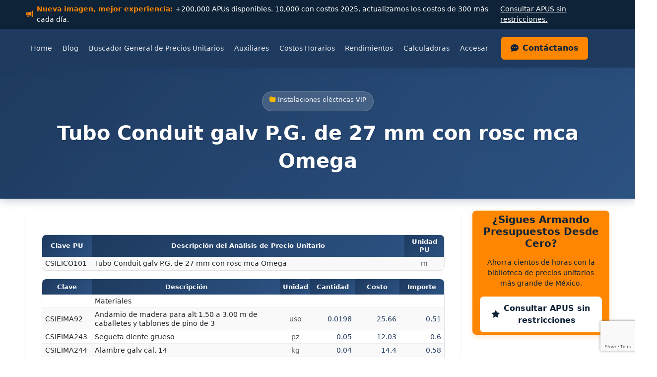

--- FILE ---
content_type: text/html; charset=UTF-8
request_url: https://analisisdepreciosunitarios.com/instalaciones-electricas-85101
body_size: 26278
content:
<!DOCTYPE html>
<html lang="es" prefix="og: https://ogp.me/ns#">
<head>
	<meta charset="UTF-8">
	<meta name="viewport" content="width=device-width, initial-scale=1.0">
	<!-- CLS Prevention: Hide navbar-collapse before Bootstrap loads -->
	<style id="cls-navbar-fix">
	@media (max-width: 991.98px) {
		.navbar-collapse:not(.show) {
			display: none !important;
		}
	}
	</style>
	<!-- TIPO 4: Font preload para evitar CLS -->
<link rel="preload" href="https://analisisdepreciosunitarios.com/wp-content/themes/roi-theme/Assets/Fonts/poppins-v24-latin-regular.woff2" as="font" type="font/woff2" crossorigin>
<link rel="preload" href="https://analisisdepreciosunitarios.com/wp-content/themes/roi-theme/Assets/Fonts/poppins-v24-latin-600.woff2" as="font" type="font/woff2" crossorigin>
<link rel="preload" href="https://analisisdepreciosunitarios.com/wp-content/themes/roi-theme/Assets/Fonts/poppins-v24-latin-700.woff2" as="font" type="font/woff2" crossorigin>
<!-- TIPO 4: Variables CSS criticas -->
<style id="roi-critical-variables">:root{--color-navy-dark:#0E2337;--color-navy-primary:#1e3a5f;--color-navy-light:#2c5282;--color-blue-primary:#1e3a5f;--color-blue-secondary:#2c5282;--color-blue-light:#1a73e8;--color-cyan-primary:#61c7cd;--color-cyan-dark:#4db8c4;--color-cyan-darker:#4fb3b9;--color-orange-primary:#FF8600;--color-orange-secondary:#FFB800;--color-orange-light:#FFB800;--color-orange-button:#FF6B35;--color-orange-button-end:#FF8C42;--color-orange-hover:#FF6B35;--color-neutral-50:#f8f9fa;--color-neutral-100:#e9ecef;--color-neutral-600:#495057;--color-neutral-700:#6c757d;--color-slate-gray:#4C5C6B;--color-gray-50:#f8f9fa;--color-gray-100:#f7fafc;--color-gray-200:#e9ecef;--color-gray-300:#dee2e6;--color-gray-400:#cbd5e0;--color-gray-500:#a0aec0;--color-gray-600:#6c757d;--color-gray-700:#495057;--color-gray-800:#333;--color-gray-900:#212529;--color-gray-dark:#1a1a1a;--color-white:#ffffff;--color-black:#000000;--font-family-base:'Poppins',sans-serif;--font-family-monospace:SFMono-Regular,Menlo,Monaco,Consolas,"Liberation Mono","Courier New",monospace;--font-size-base:1rem;--font-size-sm:0.875rem;--font-size-lg:1.125rem;--font-size-xl:1.25rem;--font-weight-normal:400;--font-weight-medium:500;--font-weight-semibold:600;--font-weight-bold:700;--line-height-base:1.5;--line-height-tight:1.25;--line-height-loose:1.8;--spacing-xs:0.25rem;--spacing-sm:0.5rem;--spacing-md:1rem;--spacing-lg:1.5rem;--spacing-xl:2rem;--spacing-2xl:3rem;--spacing-3xl:4rem;--border-width:1px;--border-width-thick:2px;--border-width-thicker:3px;--border-width-lateral:4px;--border-radius-sm:4px;--border-radius-md:8px;--border-radius-lg:12px;--border-radius-xl:16px;--border-color-light:var(--color-gray-200);--border-color-default:var(--color-gray-300);--shadow-xs:0 1px 2px rgba(0,0,0,0.05);--shadow-sm:0 2px 4px rgba(0,0,0,0.1);--shadow-md:0 4px 12px rgba(0,0,0,0.15);--shadow-lg:0 8px 24px rgba(0,0,0,0.2);--shadow-xl:0 12px 32px rgba(0,0,0,0.25);--shadow-2xl:0 20px 60px rgba(0,0,0,0.3);--shadow-navbar:0 2px 4px rgba(0,0,0,0.15);--shadow-navbar-scrolled:0 4px 12px rgba(0,0,0,0.25);--shadow-dropdown:0 8px 24px rgba(0,0,0,0.12);--shadow-cta:0 8px 24px rgba(255,133,0,0.3);--shadow-cta-hover:0 12px 32px rgba(255,133,0,0.4);--shadow-button:0 4px 12px rgba(255,107,53,0.3);--shadow-related-posts:0 12px 32px rgba(26,115,232,0.15);--shadow-pagination:0 4px 12px rgba(26,115,232,0.3);--transition-fast:0.15s ease;--transition-base:0.3s ease;--transition-slow:0.5s ease;--transition-cubic:cubic-bezier(0.4,0,0.2,1);--z-dropdown:1000;--z-sticky:1020;--z-navbar:1030;--z-modal-backdrop:1040;--z-modal:1050;--z-popover:1060;--z-tooltip:1070;--gradient-hero:linear-gradient(135deg,var(--color-blue-primary) 0%,var(--color-blue-secondary) 100%);--gradient-cta:linear-gradient(135deg,var(--color-orange-primary) 0%,var(--color-orange-secondary) 100%);--gradient-button-lets-talk:linear-gradient(135deg,var(--color-orange-button) 0%,var(--color-orange-button-end) 100%);--gradient-pagination:linear-gradient(135deg,var(--color-blue-primary) 0%,var(--color-blue-secondary) 100%);--gradient-underline:linear-gradient(90deg,var(--color-cyan-primary) 0%,var(--color-cyan-dark) 100%);--gradient-border-related:linear-gradient(180deg,var(--color-blue-primary) 0%,var(--color-blue-light) 100%);--opacity-disabled:0.5;--opacity-hover:0.8;--opacity-backdrop:0.5;--breakpoint-sm:576px;--breakpoint-md:768px;--breakpoint-lg:992px;--breakpoint-xl:1200px;--breakpoint-xxl:1400px}</style>
<style id="roi-critical-bootstrap">@font-face{font-family:'Poppins Fallback';src:local('Arial'),local('Helvetica Neue'),local('sans-serif');size-adjust:106%;ascent-override:105%;descent-override:35%;line-gap-override:10%}@font-face{font-family:'Poppins';src:url('/wp-content/themes/roi-theme/Assets/Fonts/poppins-v24-latin-regular.woff2') format('woff2');font-weight:400;font-style:normal;font-display:swap}@font-face{font-family:'Poppins';src:url('/wp-content/themes/roi-theme/Assets/Fonts/poppins-v24-latin-600.woff2') format('woff2');font-weight:600;font-style:normal;font-display:swap}@font-face{font-family:'Poppins';src:url('/wp-content/themes/roi-theme/Assets/Fonts/poppins-v24-latin-700.woff2') format('woff2');font-weight:700;font-style:normal;font-display:swap}:root{--font-primary:'Poppins','Poppins Fallback',sans-serif;--bs-body-font-family:'Poppins','Poppins Fallback',sans-serif;--color-navy-dark:#0E2337;--color-navy-medium:#1e3a5f;--color-orange-primary:#FF8600;--color-orange-hover:#e67a00;--bs-primary:#0d6efd;--bs-white:#fff;--bs-body-color:#212529;--bs-body-bg:#fff;--bs-link-color:#0d6efd;--bs-link-hover-color:#0a58ca;--bs-gutter-x:1.5rem}*,*::before,*::after{box-sizing:border-box}body{margin:0;font-family:var(--bs-body-font-family,system-ui,-apple-system,"Segoe UI",Roboto,"Helvetica Neue",sans-serif);font-size:var(--bs-body-font-size,1rem);font-weight:var(--bs-body-font-weight,400);line-height:var(--bs-body-line-height,1.5);color:var(--bs-body-color,#212529);background-color:var(--bs-body-bg,#fff);-webkit-text-size-adjust:100%;-webkit-tap-highlight-color:transparent}a{color:var(--bs-link-color,#0d6efd);text-decoration:underline}a:hover{color:var(--bs-link-hover-color,#0a58ca)}img,svg{vertical-align:middle}button{border-radius:0}button:focus:not(:focus-visible){outline:0}.container,.container-fluid{--bs-gutter-x:1.5rem;--bs-gutter-y:0;width:100%;padding-right:calc(var(--bs-gutter-x) * 0.5);padding-left:calc(var(--bs-gutter-x) * 0.5);margin-right:auto;margin-left:auto}@media (min-width:576px){.container{max-width:540px}}@media (min-width:768px){.container{max-width:720px}}@media (min-width:992px){.container{max-width:960px}}@media (min-width:1200px){.container{max-width:1140px}}@media (min-width:1400px){.container{max-width:1320px}}.row{--bs-gutter-x:1.5rem;--bs-gutter-y:0;display:flex;flex-wrap:wrap;margin-top:calc(-1 * var(--bs-gutter-y));margin-right:calc(-0.5 * var(--bs-gutter-x));margin-left:calc(-0.5 * var(--bs-gutter-x))}.row>*{flex-shrink:0;width:100%;max-width:100%;padding-right:calc(var(--bs-gutter-x) * 0.5);padding-left:calc(var(--bs-gutter-x) * 0.5);margin-top:var(--bs-gutter-y)}.col{flex:1 0 0%}.col-auto{flex:0 0 auto;width:auto}.col-1{flex:0 0 auto;width:8.33333333%}.col-2{flex:0 0 auto;width:16.66666667%}.col-3{flex:0 0 auto;width:25%}.col-4{flex:0 0 auto;width:33.33333333%}.col-5{flex:0 0 auto;width:41.66666667%}.col-6{flex:0 0 auto;width:50%}.col-7{flex:0 0 auto;width:58.33333333%}.col-8{flex:0 0 auto;width:66.66666667%}.col-9{flex:0 0 auto;width:75%}.col-10{flex:0 0 auto;width:83.33333333%}.col-11{flex:0 0 auto;width:91.66666667%}.col-12{flex:0 0 auto;width:100%}@media (min-width:768px){.col-md-1{flex:0 0 auto;width:8.33333333%}.col-md-2{flex:0 0 auto;width:16.66666667%}.col-md-3{flex:0 0 auto;width:25%}.col-md-4{flex:0 0 auto;width:33.33333333%}.col-md-5{flex:0 0 auto;width:41.66666667%}.col-md-6{flex:0 0 auto;width:50%}.col-md-7{flex:0 0 auto;width:58.33333333%}.col-md-8{flex:0 0 auto;width:66.66666667%}.col-md-9{flex:0 0 auto;width:75%}.col-md-10{flex:0 0 auto;width:83.33333333%}.col-md-11{flex:0 0 auto;width:91.66666667%}.col-md-12{flex:0 0 auto;width:100%}}@media (min-width:992px){.col-lg-1{flex:0 0 auto;width:8.33333333%}.col-lg-2{flex:0 0 auto;width:16.66666667%}.col-lg-3{flex:0 0 auto;width:25%}.col-lg-4{flex:0 0 auto;width:33.33333333%}.col-lg-5{flex:0 0 auto;width:41.66666667%}.col-lg-6{flex:0 0 auto;width:50%}.col-lg-7{flex:0 0 auto;width:58.33333333%}.col-lg-8{flex:0 0 auto;width:66.66666667%}.col-lg-9{flex:0 0 auto;width:75%}.col-lg-10{flex:0 0 auto;width:83.33333333%}.col-lg-11{flex:0 0 auto;width:91.66666667%}.col-lg-12{flex:0 0 auto;width:100%}}.g-0,.gx-0{--bs-gutter-x:0}.g-0,.gy-0{--bs-gutter-y:0}.g-3,.gx-3{--bs-gutter-x:1rem}.g-3,.gy-3{--bs-gutter-y:1rem}.d-flex{display:flex !important}.d-none{display:none !important}.d-block{display:block !important}.d-inline-block{display:inline-block !important}@media (min-width:992px){.d-lg-none{display:none !important}.d-lg-block{display:block !important}.d-lg-flex{display:flex !important}}.flex-wrap{flex-wrap:wrap !important}.flex-column{flex-direction:column !important}.justify-content-center{justify-content:center !important}.justify-content-between{justify-content:space-between !important}.justify-content-start{justify-content:flex-start !important}.justify-content-end{justify-content:flex-end !important}.align-items-center{align-items:center !important}.align-items-start{align-items:flex-start !important}.align-items-end{align-items:flex-end !important}.gap-2{gap:0.5rem !important}.gap-3{gap:1rem !important}.m-0{margin:0 !important}.m-auto{margin:auto !important}.mb-0{margin-bottom:0 !important}.mb-1{margin-bottom:0.25rem !important}.mb-2{margin-bottom:0.5rem !important}.mb-3{margin-bottom:1rem !important}.mb-4{margin-bottom:1.5rem !important}.mt-0{margin-top:0 !important}.mt-2{margin-top:0.5rem !important}.mt-3{margin-top:1rem !important}.me-1{margin-right:0.25rem !important}.me-2{margin-right:0.5rem !important}.me-3{margin-right:1rem !important}.ms-2{margin-left:0.5rem !important}.ms-3{margin-left:1rem !important}.mx-auto{margin-left:auto !important;margin-right:auto !important}.p-0{padding:0 !important}.p-2{padding:0.5rem !important}.p-3{padding:1rem !important}.py-2{padding-top:0.5rem !important;padding-bottom:0.5rem !important}.py-3{padding-top:1rem !important;padding-bottom:1rem !important}.py-4{padding-top:1.5rem !important;padding-bottom:1.5rem !important}.px-2{padding-left:0.5rem !important;padding-right:0.5rem !important}.px-3{padding-left:1rem !important;padding-right:1rem !important}.px-4{padding-left:1.5rem !important;padding-right:1.5rem !important}.w-100{width:100% !important}.w-auto{width:auto !important}.h-100{height:100% !important}.h-auto{height:auto !important}.text-center{text-align:center !important}.text-start{text-align:left !important}.text-end{text-align:right !important}.text-white{color:#fff !important}.text-muted{color:var(--bs-secondary-color,#6c757d) !important}.fw-normal{font-weight:400 !important}.fw-medium{font-weight:500 !important}.fw-semibold{font-weight:600 !important}.fw-bold{font-weight:700 !important}.fs-5{font-size:1.25rem !important}.fs-6{font-size:1rem !important}.small{font-size:0.875em !important}@media (min-width:768px){.text-md-start{text-align:left !important}.text-md-center{text-align:center !important}.text-md-end{text-align:right !important}}.navbar{--bs-navbar-padding-x:0;--bs-navbar-padding-y:0.5rem;--bs-navbar-color:rgba(255,255,255,0.55);--bs-navbar-hover-color:rgba(255,255,255,0.75);--bs-navbar-disabled-color:rgba(255,255,255,0.25);--bs-navbar-active-color:#fff;--bs-navbar-brand-padding-y:0.3125rem;--bs-navbar-brand-margin-end:1rem;--bs-navbar-brand-font-size:1.25rem;--bs-navbar-brand-color:#fff;--bs-navbar-brand-hover-color:#fff;--bs-navbar-nav-link-padding-x:0.5rem;--bs-navbar-toggler-padding-y:0.25rem;--bs-navbar-toggler-padding-x:0.75rem;--bs-navbar-toggler-font-size:1.25rem;--bs-navbar-toggler-icon-bg:url("data:image/svg+xml,%3csvg xmlns='http://www.w3.org/2000/svg' viewBox='0 0 30 30'%3e%3cpath stroke='rgba%28255,255,255,0.55%29' stroke-linecap='round' stroke-miterlimit='10' stroke-width='2' d='M4 7h22M4 15h22M4 23h22'/%3e%3c/svg%3e");--bs-navbar-toggler-border-color:rgba(255,255,255,0.1);--bs-navbar-toggler-border-radius:var(--bs-border-radius,0.375rem);--bs-navbar-toggler-focus-width:0.25rem;--bs-navbar-toggler-transition:box-shadow 0.15s ease-in-out;display:flex;flex-wrap:wrap;align-items:center;justify-content:space-between;padding:var(--bs-navbar-padding-y) var(--bs-navbar-padding-x)}.navbar>.container,.navbar>.container-fluid{display:flex;flex-wrap:inherit;align-items:center;justify-content:space-between}.navbar-brand{padding-top:var(--bs-navbar-brand-padding-y);padding-bottom:var(--bs-navbar-brand-padding-y);margin-right:var(--bs-navbar-brand-margin-end);font-size:var(--bs-navbar-brand-font-size);color:var(--bs-navbar-brand-color);text-decoration:none;white-space:nowrap}.navbar-brand:hover,.navbar-brand:focus{color:var(--bs-navbar-brand-hover-color)}.navbar-nav{--bs-nav-link-padding-x:0;--bs-nav-link-padding-y:0.5rem;--bs-nav-link-color:var(--bs-navbar-color);--bs-nav-link-hover-color:var(--bs-navbar-hover-color);--bs-nav-link-disabled-color:var(--bs-navbar-disabled-color);display:flex;flex-direction:column;padding-left:0;margin-bottom:0;list-style:none}.navbar-nav .nav-link{padding-right:0;padding-left:0;color:var(--bs-nav-link-color)}.navbar-nav .nav-link:hover,.navbar-nav .nav-link:focus{color:var(--bs-nav-link-hover-color)}.navbar-nav .nav-link.active{color:var(--bs-navbar-active-color)}.nav-link{display:block;padding:var(--bs-nav-link-padding-y) var(--bs-nav-link-padding-x);font-size:var(--bs-nav-link-font-size);font-weight:var(--bs-nav-link-font-weight);color:var(--bs-nav-link-color);text-decoration:none;background:0 0;border:0;transition:color 0.15s ease-in-out,background-color 0.15s ease-in-out,border-color 0.15s ease-in-out}.nav-item{margin-bottom:0}.navbar-toggler{padding:var(--bs-navbar-toggler-padding-y) var(--bs-navbar-toggler-padding-x);font-size:var(--bs-navbar-toggler-font-size);line-height:1;color:var(--bs-navbar-color);background-color:transparent;border:var(--bs-border-width,1px) solid var(--bs-navbar-toggler-border-color);border-radius:var(--bs-navbar-toggler-border-radius);transition:var(--bs-navbar-toggler-transition)}.navbar-toggler:hover{text-decoration:none}.navbar-toggler:focus{text-decoration:none;outline:0;box-shadow:0 0 0 var(--bs-navbar-toggler-focus-width)}.navbar-toggler-icon{display:inline-block;width:1.5em;height:1.5em;vertical-align:middle;background-image:var(--bs-navbar-toggler-icon-bg);background-repeat:no-repeat;background-position:center;background-size:100%}.navbar-dark,.navbar[data-bs-theme="dark"]{--bs-navbar-color:rgba(255,255,255,0.55);--bs-navbar-hover-color:rgba(255,255,255,0.75);--bs-navbar-disabled-color:rgba(255,255,255,0.25);--bs-navbar-active-color:#fff;--bs-navbar-brand-color:#fff;--bs-navbar-brand-hover-color:#fff;--bs-navbar-toggler-border-color:rgba(255,255,255,0.1);--bs-navbar-toggler-icon-bg:url("data:image/svg+xml,%3csvg xmlns='http://www.w3.org/2000/svg' viewBox='0 0 30 30'%3e%3cpath stroke='rgba%28255,255,255,0.55%29' stroke-linecap='round' stroke-miterlimit='10' stroke-width='2' d='M4 7h22M4 15h22M4 23h22'/%3e%3c/svg%3e")}.collapse:not(.show){display:none}.navbar-collapse{flex-basis:100%;flex-grow:1;align-items:center}.dropdown{position:relative}.dropdown-toggle{white-space:nowrap}.dropdown-toggle::after{display:inline-block;margin-left:0.255em;vertical-align:0.255em;content:"";border-top:0.3em solid;border-right:0.3em solid transparent;border-bottom:0;border-left:0.3em solid transparent}.dropdown-menu{--bs-dropdown-zindex:1000;--bs-dropdown-min-width:10rem;--bs-dropdown-padding-x:0;--bs-dropdown-padding-y:0.5rem;--bs-dropdown-spacer:0.125rem;--bs-dropdown-font-size:1rem;--bs-dropdown-color:var(--bs-body-color,#212529);--bs-dropdown-bg:var(--bs-body-bg,#fff);--bs-dropdown-border-color:var(--bs-border-color-translucent,rgba(0,0,0,.175));--bs-dropdown-border-radius:var(--bs-border-radius,0.375rem);--bs-dropdown-border-width:var(--bs-border-width,1px);--bs-dropdown-inner-border-radius:calc(var(--bs-border-radius,0.375rem) - var(--bs-border-width,1px));--bs-dropdown-divider-bg:var(--bs-border-color-translucent,rgba(0,0,0,.175));--bs-dropdown-divider-margin-y:0.5rem;--bs-dropdown-box-shadow:0 0.5rem 1rem rgba(0,0,0,0.15);--bs-dropdown-link-color:var(--bs-body-color,#212529);--bs-dropdown-link-hover-color:var(--bs-body-color,#212529);--bs-dropdown-link-hover-bg:var(--bs-tertiary-bg,#f8f9fa);--bs-dropdown-link-active-color:#fff;--bs-dropdown-link-active-bg:#0d6efd;--bs-dropdown-link-disabled-color:var(--bs-tertiary-color,#adb5bd);--bs-dropdown-item-padding-x:1rem;--bs-dropdown-item-padding-y:0.25rem;--bs-dropdown-header-color:#6c757d;--bs-dropdown-header-padding-x:1rem;--bs-dropdown-header-padding-y:0.5rem;position:absolute;z-index:var(--bs-dropdown-zindex);display:none;min-width:var(--bs-dropdown-min-width);padding:var(--bs-dropdown-padding-y) var(--bs-dropdown-padding-x);margin:0;font-size:var(--bs-dropdown-font-size);color:var(--bs-dropdown-color);text-align:left;list-style:none;background-color:var(--bs-dropdown-bg);background-clip:padding-box;border:var(--bs-dropdown-border-width) solid var(--bs-dropdown-border-color);border-radius:var(--bs-dropdown-border-radius)}.dropdown-menu.show{display:block}.dropdown-item{display:block;width:100%;padding:var(--bs-dropdown-item-padding-y) var(--bs-dropdown-item-padding-x);clear:both;font-weight:400;color:var(--bs-dropdown-link-color);text-align:inherit;text-decoration:none;white-space:nowrap;background-color:transparent;border:0}.dropdown-item:hover,.dropdown-item:focus{color:var(--bs-dropdown-link-hover-color);background-color:var(--bs-dropdown-link-hover-bg)}.dropdown-item.active,.dropdown-item:active{color:var(--bs-dropdown-link-active-color);text-decoration:none;background-color:var(--bs-dropdown-link-active-bg)}.text-decoration-underline{text-decoration:underline !important}.text-decoration-none{text-decoration:none !important}.img-fluid{max-width:100%;height:auto}.alert{--bs-alert-padding-x:1rem;--bs-alert-padding-y:1rem;--bs-alert-margin-bottom:1rem;--bs-alert-border-radius:0.375rem;position:relative;padding:var(--bs-alert-padding-y) var(--bs-alert-padding-x);margin-bottom:var(--bs-alert-margin-bottom);border:1px solid transparent;border-radius:var(--bs-alert-border-radius)}.alert-warning{--bs-alert-color:#664d03;--bs-alert-bg:#fff3cd;--bs-alert-border-color:#ffecb5;color:var(--bs-alert-color);background-color:var(--bs-alert-bg);border-color:var(--bs-alert-border-color)}.alert-info{--bs-alert-color:#055160;--bs-alert-bg:#cff4fc;--bs-alert-border-color:#b6effb;color:var(--bs-alert-color);background-color:var(--bs-alert-bg);border-color:var(--bs-alert-border-color)}.btn{--bs-btn-padding-x:0.75rem;--bs-btn-padding-y:0.375rem;--bs-btn-font-size:1rem;--bs-btn-font-weight:400;--bs-btn-line-height:1.5;--bs-btn-color:var(--bs-body-color);--bs-btn-bg:transparent;--bs-btn-border-width:var(--bs-border-width,1px);--bs-btn-border-color:transparent;--bs-btn-border-radius:var(--bs-border-radius,0.375rem);--bs-btn-hover-border-color:transparent;--bs-btn-box-shadow:inset 0 1px 0 rgba(255,255,255,0.15),0 1px 1px rgba(0,0,0,0.075);--bs-btn-disabled-opacity:0.65;--bs-btn-focus-box-shadow:0 0 0 0.25rem rgba(var(--bs-btn-focus-shadow-rgb),0.5);display:inline-block;padding:var(--bs-btn-padding-y) var(--bs-btn-padding-x);font-family:var(--bs-btn-font-family);font-size:var(--bs-btn-font-size);font-weight:var(--bs-btn-font-weight);line-height:var(--bs-btn-line-height);color:var(--bs-btn-color);text-align:center;text-decoration:none;vertical-align:middle;cursor:pointer;user-select:none;border:var(--bs-btn-border-width) solid var(--bs-btn-border-color);border-radius:var(--bs-btn-border-radius);background-color:var(--bs-btn-bg);transition:color 0.15s ease-in-out,background-color 0.15s ease-in-out,border-color 0.15s ease-in-out,box-shadow 0.15s ease-in-out}.btn:hover{color:var(--bs-btn-hover-color);background-color:var(--bs-btn-hover-bg);border-color:var(--bs-btn-hover-border-color)}.btn:focus-visible{color:var(--bs-btn-hover-color);background-color:var(--bs-btn-hover-bg);border-color:var(--bs-btn-hover-border-color);outline:0;box-shadow:var(--bs-btn-focus-box-shadow)}.btn:disabled,.btn.disabled{pointer-events:none;opacity:var(--bs-btn-disabled-opacity)}.btn-close{--bs-btn-close-color:#000;--bs-btn-close-bg:url("data:image/svg+xml,%3csvg xmlns='http://www.w3.org/2000/svg' viewBox='0 0 16 16' fill='%23000'%3e%3cpath d='M.293.293a1 1 0 0 1 1.414 0L8 6.586 14.293.293a1 1 0 1 1 1.414 1.414L9.414 8l6.293 6.293a1 1 0 0 1-1.414 1.414L8 9.414l-6.293 6.293a1 1 0 0 1-1.414-1.414L6.586 8 .293 1.707a1 1 0 0 1 0-1.414z'/%3e%3c/svg%3e");--bs-btn-close-opacity:0.5;--bs-btn-close-hover-opacity:0.75;--bs-btn-close-focus-shadow:0 0 0 0.25rem rgba(13,110,253,0.25);--bs-btn-close-focus-opacity:1;--bs-btn-close-disabled-opacity:0.25;--bs-btn-close-white-filter:invert(1) grayscale(100%) brightness(200%);box-sizing:content-box;width:1em;height:1em;padding:0.25em 0.25em;color:var(--bs-btn-close-color);background:transparent var(--bs-btn-close-bg) center/1em auto no-repeat;border:0;border-radius:0.375rem;opacity:var(--bs-btn-close-opacity)}.btn-close:hover{color:var(--bs-btn-close-color);text-decoration:none;opacity:var(--bs-btn-close-hover-opacity)}.btn-close:focus{outline:0;box-shadow:var(--bs-btn-close-focus-shadow);opacity:var(--bs-btn-close-focus-opacity)}.btn-close-white{filter:var(--bs-btn-close-white-filter)}@media (min-width:992px){.navbar-expand-lg{flex-wrap:nowrap;justify-content:flex-start}.navbar-expand-lg .navbar-nav{flex-direction:row}.navbar-expand-lg .navbar-nav .dropdown-menu{position:absolute}.navbar-expand-lg .navbar-nav .nav-link{padding-right:var(--bs-navbar-nav-link-padding-x);padding-left:var(--bs-navbar-nav-link-padding-x)}.navbar-expand-lg .navbar-collapse{display:flex !important;flex-basis:auto}.navbar-expand-lg .navbar-toggler{display:none}.d-lg-block{display:block !important}.d-lg-none{display:none !important}.mb-lg-0{margin-bottom:0 !important}}@media (max-width:991.98px){.navbar-expand-lg>.container,.navbar-expand-lg>.container-fluid{padding-right:0;padding-left:0}}@media (min-width:768px){.d-md-block{display:block !important}.d-md-none{display:none !important}}p{margin-top:0;margin-bottom:1rem}h1,h2,h3,h4,h5,h6{margin-top:0;margin-bottom:0.5rem;font-weight:500;line-height:1.2}h1{font-size:calc(1.375rem+1.5vw)}h2{font-size:calc(1.325rem+0.9vw)}h3{font-size:calc(1.3rem+0.6vw)}h4{font-size:calc(1.275rem+0.3vw)}h5{font-size:1.25rem}h6{font-size:1rem}@media (min-width:1200px){h1{font-size:2.5rem}h2{font-size:2rem}h3{font-size:1.75rem}h4{font-size:1.5rem}}</style>
<link rel="preload" href="https://analisisdepreciosunitarios.com/wp-content/themes/roi-theme/Assets/Fonts/poppins-v24-latin-regular.woff2" as="font" type="font/woff2" crossorigin>
<link rel="preload" href="https://analisisdepreciosunitarios.com/wp-content/themes/roi-theme/Assets/Fonts/poppins-v24-latin-600.woff2" as="font" type="font/woff2" crossorigin>
    <script>
    // Inicializar flag de retardo de AdSense
    window.roiAdsenseDelayed = true;
    </script>
    <!-- Google Analytics 4 (ROI Theme - Deferred Loading) -->
<script>
(function(){
  var loaded=false;
  function loadGA4(){
    if(loaded)return;loaded=true;
    var s=document.createElement("script");
    s.src="https://www.googletagmanager.com/gtag/js?id=G-JYKGP9TY93";
    s.async=true;
    document.head.appendChild(s);
    window.dataLayer=window.dataLayer||[];
    function gtag(){dataLayer.push(arguments);}
    window.gtag=gtag;
    gtag("js",new Date());
    gtag("config","G-JYKGP9TY93",{ 'anonymize_ip': true });
  }
  var t=setTimeout(loadGA4,3000);
  ["scroll","click","touchstart"].forEach(function(e){
    document.addEventListener(e,function(){clearTimeout(t);loadGA4();},{once:true,passive:true});
  });
})();
</script>
<style id="roi-critical-css">/* cta-lets-talk */
.btn-lets-talk {
    background-color: #ff8600;
    color: #0e2337;
    font-size: 1rem;
    font-weight: 600;
    text-transform: none;
    padding: 0.5rem 1.0rem;
    border: solid transparent;
    border-radius: 6px;
    box-shadow: none;
    transition: all 0.3s ease;
    cursor: pointer;
}
.btn-lets-talk:hover {
    background-color: #ff6b35;
    color: #ffffff;
}
.btn-lets-talk i {
    color: #0e2337;
    margin-right: 0.5rem;
}
@media (max-width: 991px) {
.btn-lets-talk {
    display: none !important;
}
}
@media (min-width: 992px) {
.btn-lets-talk {
    margin-left: 1rem;
}
}

/* featured-image */
.featured-image-container {
    border-radius: 12px;
    overflow: hidden;
    box-shadow: 0 8px 24px rgba(0, 0, 0, 0.1);
    margin-top: 1rem;
    margin-bottom: 2rem;
    transition: transform 0.3s ease, box-shadow 0.3s ease;
    aspect-ratio: 16/9;
    position: relative;
    background-color: #f0f0f0;
}
.featured-image-container img {
    width: 100%;
    height: 100%;
    object-fit: cover;
    display: block;
    transition: transform 0.3s ease;
    position: absolute;
    top: 0;
    left: 0;
}
.featured-image-container:hover {
    box-shadow: 0 12px 32px rgba(0, 0, 0, 0.15);
}
.featured-image-container:hover img {
    transform: scale(1.02);
}
.featured-image-container a {
    display: block;
    line-height: 0;
}

/* hero */
.hero-section {
    background: linear-gradient(135deg, #1e3a5f 0%, #2c5282 100%);
    box-shadow: 0 4px 16px rgba(30, 58, 95, 0.25);
    padding: 3rem 0;
    margin-bottom: 1.5rem;
    min-height: 260px;
    display: flex;
    align-items: center;
    justify-content: center;
}
.hero-section__title {
    color: #ffffff !important;
    font-weight: 700;
    font-size: 2.5rem;
    line-height: 1.4;
    text-shadow: 1px 1px 2px rgba(0, 0, 0, 0.2);
    margin-bottom: 0;
    text-align: center;
    min-height: 3.5rem;
}
.hero-section .mb-3.d-flex {
    min-height: 40px;
}
.hero-section__badge {
    background: rgba(255, 255, 255, 0.15);
    backdrop-filter: blur(10px);
    -webkit-backdrop-filter: blur(10px);
    border: 1px solid rgba(255, 255, 255, 0.2);
    color: rgba(255, 255, 255, 0.95);
    padding: 0.375rem 0.875rem;
    border-radius: 20px;
    font-size: 0.813rem;
    font-weight: 500;
    text-decoration: none;
    display: inline-block;
    transition: all 0.3s ease;
    min-height: 32px;
}
.hero-section__badge:hover {
    background: rgba(255, 134, 0, 0.2);
    border-color: rgba(255, 134, 0, 0.4);
    color: #ffffff;
}
.hero-section__badge i {
    color: #ffb800;
}
@media (max-width: 767.98px) {
            .hero-section__title {
                font-size: 1.75rem;
            }
        }

/* navbar */
.navbar {
    background-color: #1e3a5f !important;
    box-shadow: 0 4px 12px rgba(30, 58, 95, 0.15);
    padding: 0.75rem 0;
    transition: all 0.3s ease;
    position: sticky;
    top: 0;
    z-index: 1030;
}
.navbar.scrolled {
    box-shadow: 0 6px 20px rgba(30, 58, 95, 0.25);
}
.navbar .nav-link {
    color: rgba(255, 255, 255, 0.9) !important;
    font-weight: 500;
    position: relative;
    padding: 0.5rem 0.65rem !important;
    transition: all 0.3s ease;
    font-size: 0.9rem;
    white-space: nowrap;
}
.navbar .nav-link::after {
    content: '';
    position: absolute;
    bottom: 0;
    left: 50%;
    transform: translateX(-50%) scaleX(0);
    width: 80%;
    height: 2px;
    background: #ff8600;
    transition: transform 0.3s ease;
}
.navbar .nav-link:hover::after {
    transform: translateX(-50%) scaleX(1);
}
.navbar .nav-link:hover, .navbar .nav-link:focus {
    color: #ff8600 !important;
    background-color: rgba(255, 133, 0, 0.1);
    border-radius: 4px;
}
.navbar .nav-link.active, .navbar .nav-item.current-menu-item > .nav-link {
    color: #ff8600 !important;
}
.navbar .dropdown-menu {
    background: #ffffff;
    border: none;
    box-shadow: 0 8px 24px rgba(0, 0, 0, 0.12);
    border-radius: 8px;
    padding: 0.5rem 0;
    max-height: 500px;
    overflow-y: auto;
}
@media (min-width: 992px) {
    .navbar .dropdown:hover > .dropdown-menu {
        display: block;
        margin-top: 0;
    }
}
.navbar .dropdown-item {
    color: #495057;
    padding: 0.625rem 1.25rem;
    transition: all 0.3s ease;
    font-weight: 500;
}
.navbar .dropdown-item:hover, .navbar .dropdown-item:focus {
    background-color: rgba(255, 133, 0, 0.1);
    color: #ff8600;
}
.navbar .navbar-brand, .navbar .roi-navbar-brand {
    color: #ffffff !important;
    font-weight: 700;
    font-size: 1.5rem;
    transition: color 0.3s ease;
}
.navbar .navbar-brand:hover, .navbar .roi-navbar-brand:hover {
    color: #ff8600 !important;
}
.navbar .roi-navbar-logo {
    height: 40px;
    width: auto;
}

/* table-of-contents */
.toc-container {
    background-color: #ffffff;
    border: 1px solid #e6e9ed;
    border-radius: 8px;
    box-shadow: 0 2px 8px rgba(0, 0, 0, 0.08);
    padding: 12px 16px;
    margin-bottom: 13px;
    max-height: calc(100vh - 71px - 10px - 250px - 15px - 15px);
    display: flex;
    flex-direction: column;
    overflow: visible;
}
.sidebar-sticky {
    position: sticky;
    top: 85px;
    display: flex;
    flex-direction: column;
}
.toc-container::-webkit-scrollbar {
    width: 6px;
}
.toc-container::-webkit-scrollbar-track {
    background: #f9fafb;
    border-radius: 3px;
}
.toc-container::-webkit-scrollbar-thumb {
    background: #6b7280;
    border-radius: 3px;
}
.toc-container .toc-title {
    font-size: 1rem;
    font-weight: 600;
    color: #1e3a5f;
    padding-bottom: 8px;
    margin-bottom: 0.75rem;
    border-bottom: 2px solid #e6e9ed;
    margin-top: 0;
}
.toc-container .toc-list {
    margin: 0;
    padding: 0;
    padding-right: 0.5rem;
    list-style: none;
    overflow-y: auto;
    flex: 1;
    min-height: 0;
}
.toc-container .toc-list li {
    margin-bottom: 0.15rem;
}
.toc-container .toc-link {
    display: block;
    font-size: 0.9rem;
    line-height: 1.3;
    color: #495057;
    text-decoration: none;
    padding: 0.3rem 0.85rem;
    border-radius: 4px;
    border-left: 3px solid transparent;
    transition: all 0.3s ease;
}
.toc-container .toc-link:hover {
    color: #1e3a5f;
    background-color: #f9fafb;
    border-left-color: #1e3a5f;
}
.toc-container .toc-link.active {
    color: #1e3a5f;
    background-color: #f9fafb;
    border-left-color: #1e3a5f;
    font-weight: 600;
}
.toc-container .toc-link:focus {
    outline: none;
}
.toc-container .toc-level-3 .toc-link {
    padding-left: 1.5rem;
    font-size: 0.85rem;
}
.toc-container .toc-level-4 .toc-link {
    padding-left: 2rem;
    font-size: 0.8rem;
}
.toc-container .toc-list::-webkit-scrollbar {
    width: 6px;
}
.toc-container .toc-list::-webkit-scrollbar-track {
    background: #f9fafb;
    border-radius: 3px;
}
.toc-container .toc-list::-webkit-scrollbar-thumb {
    background: #6b7280;
    border-radius: 3px;
}
.toc-container .toc-list::-webkit-scrollbar-thumb:hover {
    background: #1e3a5f;
}
@media (max-width: 991.98px) {
                .toc-container { display: none !important; }
            }
@media (max-width: 991px) {
            .sidebar-sticky {
                position: relative !important;
                top: 0 !important;
            }
            .toc-container {
                margin-bottom: 2rem;
            }
            .toc-container .toc-list {
                max-height: 300px;
            }
        }

/* top-notification-bar */
.top-notification-bar {
    background-color: #0E2337;
    color: #FFFFFF;
    font-size: 0.9rem;
    padding: 0.5rem 0;
    width: 100%;
    z-index: 1050;
}
.top-notification-bar .notification-icon {
    color: #FF8600;
}
.top-notification-bar .notification-label {
    color: #FF8600;
}
.top-notification-bar .notification-link {
    color: #FFFFFF;
}
.top-notification-bar .notification-link:hover {
    color: #FF8600;
}
.top-notification-bar .custom-icon {
    width: 24px;
    height: 24px;
}</style>

<!-- Search Engine Optimization by Rank Math PRO - https://rankmath.com/ -->
<title>🥇 🧰 Tubo Conduit galv P.G. de 27 mm con rosc mca Omega</title>
<meta name="description" content="Clave PUDescripción del Análisis de Precio UnitarioUnidad PUCSIEICO101Tubo Conduit galv P.G. de 27 mm con rosc mca Omegam"/>
<meta name="robots" content="follow, index, max-snippet:-1, max-video-preview:-1, max-image-preview:large"/>
<link rel="canonical" href="https://analisisdepreciosunitarios.com/instalaciones-electricas-85101" />
<meta property="og:locale" content="es_MX" />
<meta property="og:type" content="article" />
<meta property="og:title" content="🥇 🧰 Tubo Conduit galv P.G. de 27 mm con rosc mca Omega" />
<meta property="og:description" content="Clave PUDescripción del Análisis de Precio UnitarioUnidad PUCSIEICO101Tubo Conduit galv P.G. de 27 mm con rosc mca Omegam" />
<meta property="og:url" content="https://analisisdepreciosunitarios.com/instalaciones-electricas-85101" />
<meta property="og:site_name" content="Precios Unitarios" />
<meta property="article:publisher" content="https://www.facebook.com/TecnoGroupMx/" />
<meta property="article:section" content="Instalaciones eléctricas VIP" />
<meta property="article:published_time" content="2023-08-23T00:00:00-06:00" />
<meta name="twitter:card" content="summary_large_image" />
<meta name="twitter:title" content="🥇 🧰 Tubo Conduit galv P.G. de 27 mm con rosc mca Omega" />
<meta name="twitter:description" content="Clave PUDescripción del Análisis de Precio UnitarioUnidad PUCSIEICO101Tubo Conduit galv P.G. de 27 mm con rosc mca Omegam" />
<meta name="twitter:site" content="@TecnoGroupMX" />
<meta name="twitter:creator" content="@TecnoGroupMX" />
<meta name="twitter:label1" content="Written by" />
<meta name="twitter:data1" content="admin" />
<meta name="twitter:label2" content="Time to read" />
<meta name="twitter:data2" content="Less than a minute" />
<script type="application/ld+json" class="rank-math-schema-pro">{"@context":"https://schema.org","@graph":[{"@type":["EducationalOrganization","Organization"],"@id":"https://analisisdepreciosunitarios.com/#organization","name":"An\u00e1lisis de Precios Unitarios","url":"https://analisisdepreciosunitarios.com","sameAs":["https://www.facebook.com/TecnoGroupMx/","https://twitter.com/TecnoGroupMX"],"logo":{"@type":"ImageObject","@id":"https://analisisdepreciosunitarios.com/#logo","url":"https://analisisdepreciosunitarios.com/wp-content/uploads/2020/02/cropped-logo-tecno-group-2.png","contentUrl":"https://analisisdepreciosunitarios.com/wp-content/uploads/2020/02/cropped-logo-tecno-group-2.png","caption":"Precios Unitarios","inLanguage":"es","width":"266","height":"70"}},{"@type":"WebSite","@id":"https://analisisdepreciosunitarios.com/#website","url":"https://analisisdepreciosunitarios.com","name":"Precios Unitarios","publisher":{"@id":"https://analisisdepreciosunitarios.com/#organization"},"inLanguage":"es"},{"@type":"BreadcrumbList","@id":"https://analisisdepreciosunitarios.com/instalaciones-electricas-85101#breadcrumb","itemListElement":[{"@type":"ListItem","position":"1","item":{"@id":"https://analisisdepreciosunitarios.com","name":"Portada"}},{"@type":"ListItem","position":"2","item":{"@id":"https://analisisdepreciosunitarios.com/category/instalaciones-electricas","name":"Instalaciones el\u00e9ctricas VIP"}},{"@type":"ListItem","position":"3","item":{"@id":"https://analisisdepreciosunitarios.com/instalaciones-electricas-85101","name":"Tubo Conduit galv P.G. de 27 mm con rosc mca Omega"}}]},{"@type":"WebPage","@id":"https://analisisdepreciosunitarios.com/instalaciones-electricas-85101#webpage","url":"https://analisisdepreciosunitarios.com/instalaciones-electricas-85101","name":"\ud83e\udd47 \ud83e\uddf0 Tubo Conduit galv P.G. de 27 mm con rosc mca Omega","datePublished":"2023-08-23T00:00:00-06:00","dateModified":"2023-08-23T00:00:00-06:00","isPartOf":{"@id":"https://analisisdepreciosunitarios.com/#website"},"inLanguage":"es","breadcrumb":{"@id":"https://analisisdepreciosunitarios.com/instalaciones-electricas-85101#breadcrumb"}},{"@type":"Person","@id":"https://analisisdepreciosunitarios.com/author/admin","name":"admin","description":"%","url":"https://analisisdepreciosunitarios.com/author/admin","image":{"@type":"ImageObject","@id":"https://secure.gravatar.com/avatar/6932eb53f7ef258ed9e646000566775f3453493c4713bd998568d73a06db0044?s=96&amp;d=mm&amp;r=g","url":"https://secure.gravatar.com/avatar/6932eb53f7ef258ed9e646000566775f3453493c4713bd998568d73a06db0044?s=96&amp;d=mm&amp;r=g","caption":"admin","inLanguage":"es"},"worksFor":{"@id":"https://analisisdepreciosunitarios.com/#organization"}},{"@type":"BlogPosting","headline":"\ud83e\udd47 \ud83e\uddf0 Tubo Conduit galv P.G. de 27 mm con rosc mca Omega","datePublished":"2023-08-23T00:00:00-06:00","dateModified":"2023-08-23T00:00:00-06:00","articleSection":"Instalaciones el\u00e9ctricas VIP","author":{"@id":"https://analisisdepreciosunitarios.com/author/admin","name":"admin"},"publisher":{"@id":"https://analisisdepreciosunitarios.com/#organization"},"description":"Clave PUDescripci\u00f3n del An\u00e1lisis de Precio UnitarioUnidad PUCSIEICO101Tubo Conduit galv P.G. de 27 mm con rosc mca Omegam","name":"\ud83e\udd47 \ud83e\uddf0 Tubo Conduit galv P.G. de 27 mm con rosc mca Omega","@id":"https://analisisdepreciosunitarios.com/instalaciones-electricas-85101#richSnippet","isPartOf":{"@id":"https://analisisdepreciosunitarios.com/instalaciones-electricas-85101#webpage"},"inLanguage":"es","mainEntityOfPage":{"@id":"https://analisisdepreciosunitarios.com/instalaciones-electricas-85101#webpage"}}]}</script>
<!-- /Rank Math WordPress SEO plugin -->

<link rel='dns-prefetch' href='//cdn.jsdelivr.net' />
<link rel='dns-prefetch' href='//www.google-analytics.com' />
<link rel='dns-prefetch' href='//www.googletagmanager.com' />
<link rel='dns-prefetch' href='//pagead2.googlesyndication.com' />
<link rel='dns-prefetch' href='//adservice.google.com' />
<link rel='dns-prefetch' href='//googleads.g.doubleclick.net' />
<link href='https://cdn.jsdelivr.net' crossorigin='anonymous' rel='preconnect' />
<link rel="preload" href="https://analisisdepreciosunitarios.com/wp-content/themes/roi-theme/Assets/Vendor/Bootstrap/Css/bootstrap-subset.min.css" as="style">
<link rel="preload" href="https://analisisdepreciosunitarios.com/wp-content/themes/roi-theme/Assets/Css/css-global-fonts.css" as="style">
<link rel="preload" href="https://analisisdepreciosunitarios.com/wp-content/themes/roi-theme/Assets/Fonts/poppins-v24-latin-regular.woff2" as="font" type="font/woff2" crossorigin>
<link rel="preload" href="https://analisisdepreciosunitarios.com/wp-content/themes/roi-theme/Assets/Fonts/poppins-v24-latin-500.woff2" as="font" type="font/woff2" crossorigin>
<link rel="preload" href="https://analisisdepreciosunitarios.com/wp-content/themes/roi-theme/Assets/Fonts/poppins-v24-latin-600.woff2" as="font" type="font/woff2" crossorigin>
<link rel="preload" href="https://analisisdepreciosunitarios.com/wp-content/themes/roi-theme/Assets/Fonts/poppins-v24-latin-700.woff2" as="font" type="font/woff2" crossorigin>
<link rel="preload" href="https://analisisdepreciosunitarios.com/wp-content/themes/roi-theme/Assets/Vendor/fonts/bootstrap-icons-subset.woff2" as="font" type="font/woff2" crossorigin>
<!-- TIPO 4: Responsive critico -->
<style id="roi-critical-responsive">@media (max-width:575.98px){:root{--bs-gutter-x:1rem}body{font-size:14px}h1{font-size:24px}h2{font-size:20px}h3{font-size:18px}.container-fluid{padding:0 10px}.navbar{padding:0.5rem 0}.navbar-brand{font-size:18px}main{padding:0.5rem}.sidebar{margin-top:2rem}table{font-size:12px;margin-bottom:1rem;overflow-x:auto}.table-responsive{margin-bottom:1rem}.btn{padding:0.375rem 0.75rem;font-size:14px}.btn-lg{padding:0.5rem 1rem;font-size:16px}.card{margin-bottom:1rem}.form-group{margin-bottom:1rem}.form-control{padding:0.375rem 0.75rem;font-size:16px}.modal-dialog{margin:0.5rem}.modal-content{border-radius:4px}img{max-width:100%;height:auto}ul,ol{padding-left:1.5rem}.mt-1,.my-1{margin-top:0.25rem !important}.mb-1,.my-1{margin-bottom:0.25rem !important}.p-1{padding:0.25rem !important}}@media (min-width:576px){body{font-size:14px}h1{font-size:28px}h2{font-size:22px}h3{font-size:18px}}@media (min-width:768px){body{font-size:15px}h1{font-size:32px}h2{font-size:26px}h3{font-size:20px}.row-md-2{display:grid;grid-template-columns:1fr 1fr;gap:1.5rem}.navbar{padding:1rem 0}.main-content{display:grid;grid-template-columns:1fr 300px;gap:2rem}.main-content.no-sidebar{grid-template-columns:1fr}}@media (min-width:992px){body{font-size:16px}h1{font-size:36px}h2{font-size:28px}h3{font-size:22px}.row-lg-3{display:grid;grid-template-columns:repeat(3,1fr);gap:2rem}.main-content{display:grid;grid-template-columns:1fr 300px;gap:2rem}.main-content.with-left-sidebar{grid-template-columns:250px 1fr 300px}.content-wrapper{max-width:1200px;margin:0 auto}}</style>
<script type="text/plain" data-adsense-script async src="https://pagead2.googlesyndication.com/pagead/js/adsbygoogle.js?client=ca-pub-8476420265998726" crossorigin="anonymous"></script>
<!-- Layout CSS (ROI Theme) -->
<style id="roi-theme-layout-css">
:root {
    --roi-container-width: 1200px;
    --roi-container-width-numeric: 1200px;
}
@media (min-width: 1200px) {
    .container,
    .container-lg,
    .container-xl,
    .container-xxl {
        max-width: 1200px;
    }
}
</style>
<style id='wp-img-auto-sizes-contain-inline-css'>
img:is([sizes=auto i],[sizes^="auto," i]){contain-intrinsic-size:3000px 1500px}
/*# sourceURL=wp-img-auto-sizes-contain-inline-css */
</style>
<link rel='stylesheet' id='roi-fonts-css' href='https://analisisdepreciosunitarios.com/wp-content/themes/roi-theme/Assets/Css/css-global-fonts.css?ver=1.1.1' media='print' onload="this.media='all'" />
<noscript><link rel="stylesheet" href="https://analisisdepreciosunitarios.com/wp-content/themes/roi-theme/Assets/Css/css-global-fonts.css?ver=1.1.1"></noscript>
<link rel='stylesheet' id='roi-bootstrap-css' href='https://analisisdepreciosunitarios.com/wp-content/themes/roi-theme/Assets/Vendor/Bootstrap/Css/bootstrap-subset.min.css?ver=5.3.2-subset-2' media='print' onload="this.media='all'" />
<noscript><link rel="stylesheet" href="https://analisisdepreciosunitarios.com/wp-content/themes/roi-theme/Assets/Vendor/Bootstrap/Css/bootstrap-subset.min.css?ver=5.3.2-subset-2"></noscript>
<link rel='stylesheet' id='bootstrap-icons-css' href='https://analisisdepreciosunitarios.com/wp-content/themes/roi-theme/Assets/Vendor/bootstrap-icons-subset.min.css?ver=1.0.28' media='all' />
<link rel='stylesheet' id='roi-badges-css' href='https://analisisdepreciosunitarios.com/wp-content/themes/roi-theme/Assets/Css/css-global-badges.css?ver=1764815677' media='print' onload="this.media='all'" />
<noscript><link rel="stylesheet" href="https://analisisdepreciosunitarios.com/wp-content/themes/roi-theme/Assets/Css/css-global-badges.css?ver=1764815677"></noscript>
<link rel='stylesheet' id='roi-pagination-css' href='https://analisisdepreciosunitarios.com/wp-content/themes/roi-theme/Assets/Css/css-global-pagination.css?ver=1764815677' media='print' onload="this.media='all'" />
<noscript><link rel="stylesheet" href="https://analisisdepreciosunitarios.com/wp-content/themes/roi-theme/Assets/Css/css-global-pagination.css?ver=1764815677"></noscript>
<link rel='stylesheet' id='roi-video-css' href='https://analisisdepreciosunitarios.com/wp-content/themes/roi-theme/Assets/Css/css-global-video.css?ver=1.0.28' media='print' onload="this.media='all'" />
<noscript><link rel="stylesheet" href="https://analisisdepreciosunitarios.com/wp-content/themes/roi-theme/Assets/Css/css-global-video.css?ver=1.0.28"></noscript>
<link rel='stylesheet' id='roi-responsive-css' href='https://analisisdepreciosunitarios.com/wp-content/themes/roi-theme/Assets/Css/css-global-responsive.css?ver=1.1.0' media='print' onload="this.media='all'" />
<noscript><link rel="stylesheet" href="https://analisisdepreciosunitarios.com/wp-content/themes/roi-theme/Assets/Css/css-global-responsive.css?ver=1.1.0"></noscript>
<link rel='stylesheet' id='roi-utilities-css' href='https://analisisdepreciosunitarios.com/wp-content/themes/roi-theme/Assets/Css/css-global-utilities.css?ver=1.0.0' media='print' onload="this.media='all'" />
<noscript><link rel="stylesheet" href="https://analisisdepreciosunitarios.com/wp-content/themes/roi-theme/Assets/Css/css-global-utilities.css?ver=1.0.0"></noscript>
<link rel='stylesheet' id='roi-youtube-facade-css' href='https://analisisdepreciosunitarios.com/wp-content/themes/roi-theme/Public/YoutubeFacade/Infrastructure/Ui/Assets/Css/youtube-facade.css?ver=1.0.28' media='print' onload="this.media='all'" />
<noscript><link rel="stylesheet" href="https://analisisdepreciosunitarios.com/wp-content/themes/roi-theme/Public/YoutubeFacade/Infrastructure/Ui/Assets/Css/youtube-facade.css?ver=1.0.28"></noscript>
<link rel="icon" href="https://analisisdepreciosunitarios.com/wp-content/uploads/2023/08/favicon-32x32-1.png" sizes="32x32" />
<link rel="icon" href="https://analisisdepreciosunitarios.com/wp-content/uploads/2023/08/favicon-32x32-1.png" sizes="192x192" />
<link rel="apple-touch-icon" href="https://analisisdepreciosunitarios.com/wp-content/uploads/2023/08/favicon-32x32-1.png" />
<meta name="msapplication-TileImage" content="https://analisisdepreciosunitarios.com/wp-content/uploads/2023/08/favicon-32x32-1.png" />
<noscript>
<link rel="stylesheet" href="https://analisisdepreciosunitarios.com/wp-content/themes/roi-theme/Assets/Css/css-global-animations.css?ver=1.0.28" media="all">
<link rel="stylesheet" href="https://analisisdepreciosunitarios.com/wp-content/themes/roi-theme/Assets/Css/css-global-print.css?ver=1.0.28" media="print">
</noscript>
<style id='global-styles-inline-css'>
:root{--wp--preset--aspect-ratio--square: 1;--wp--preset--aspect-ratio--4-3: 4/3;--wp--preset--aspect-ratio--3-4: 3/4;--wp--preset--aspect-ratio--3-2: 3/2;--wp--preset--aspect-ratio--2-3: 2/3;--wp--preset--aspect-ratio--16-9: 16/9;--wp--preset--aspect-ratio--9-16: 9/16;--wp--preset--color--black: #000000;--wp--preset--color--cyan-bluish-gray: #abb8c3;--wp--preset--color--white: #ffffff;--wp--preset--color--pale-pink: #f78da7;--wp--preset--color--vivid-red: #cf2e2e;--wp--preset--color--luminous-vivid-orange: #ff6900;--wp--preset--color--luminous-vivid-amber: #fcb900;--wp--preset--color--light-green-cyan: #7bdcb5;--wp--preset--color--vivid-green-cyan: #00d084;--wp--preset--color--pale-cyan-blue: #8ed1fc;--wp--preset--color--vivid-cyan-blue: #0693e3;--wp--preset--color--vivid-purple: #9b51e0;--wp--preset--gradient--vivid-cyan-blue-to-vivid-purple: linear-gradient(135deg,rgb(6,147,227) 0%,rgb(155,81,224) 100%);--wp--preset--gradient--light-green-cyan-to-vivid-green-cyan: linear-gradient(135deg,rgb(122,220,180) 0%,rgb(0,208,130) 100%);--wp--preset--gradient--luminous-vivid-amber-to-luminous-vivid-orange: linear-gradient(135deg,rgb(252,185,0) 0%,rgb(255,105,0) 100%);--wp--preset--gradient--luminous-vivid-orange-to-vivid-red: linear-gradient(135deg,rgb(255,105,0) 0%,rgb(207,46,46) 100%);--wp--preset--gradient--very-light-gray-to-cyan-bluish-gray: linear-gradient(135deg,rgb(238,238,238) 0%,rgb(169,184,195) 100%);--wp--preset--gradient--cool-to-warm-spectrum: linear-gradient(135deg,rgb(74,234,220) 0%,rgb(151,120,209) 20%,rgb(207,42,186) 40%,rgb(238,44,130) 60%,rgb(251,105,98) 80%,rgb(254,248,76) 100%);--wp--preset--gradient--blush-light-purple: linear-gradient(135deg,rgb(255,206,236) 0%,rgb(152,150,240) 100%);--wp--preset--gradient--blush-bordeaux: linear-gradient(135deg,rgb(254,205,165) 0%,rgb(254,45,45) 50%,rgb(107,0,62) 100%);--wp--preset--gradient--luminous-dusk: linear-gradient(135deg,rgb(255,203,112) 0%,rgb(199,81,192) 50%,rgb(65,88,208) 100%);--wp--preset--gradient--pale-ocean: linear-gradient(135deg,rgb(255,245,203) 0%,rgb(182,227,212) 50%,rgb(51,167,181) 100%);--wp--preset--gradient--electric-grass: linear-gradient(135deg,rgb(202,248,128) 0%,rgb(113,206,126) 100%);--wp--preset--gradient--midnight: linear-gradient(135deg,rgb(2,3,129) 0%,rgb(40,116,252) 100%);--wp--preset--font-size--small: 13px;--wp--preset--font-size--medium: 20px;--wp--preset--font-size--large: 36px;--wp--preset--font-size--x-large: 42px;--wp--preset--spacing--20: 0.44rem;--wp--preset--spacing--30: 0.67rem;--wp--preset--spacing--40: 1rem;--wp--preset--spacing--50: 1.5rem;--wp--preset--spacing--60: 2.25rem;--wp--preset--spacing--70: 3.38rem;--wp--preset--spacing--80: 5.06rem;--wp--preset--shadow--natural: 6px 6px 9px rgba(0, 0, 0, 0.2);--wp--preset--shadow--deep: 12px 12px 50px rgba(0, 0, 0, 0.4);--wp--preset--shadow--sharp: 6px 6px 0px rgba(0, 0, 0, 0.2);--wp--preset--shadow--outlined: 6px 6px 0px -3px rgb(255, 255, 255), 6px 6px rgb(0, 0, 0);--wp--preset--shadow--crisp: 6px 6px 0px rgb(0, 0, 0);}:where(.is-layout-flex){gap: 0.5em;}:where(.is-layout-grid){gap: 0.5em;}body .is-layout-flex{display: flex;}.is-layout-flex{flex-wrap: wrap;align-items: center;}.is-layout-flex > :is(*, div){margin: 0;}body .is-layout-grid{display: grid;}.is-layout-grid > :is(*, div){margin: 0;}:where(.wp-block-columns.is-layout-flex){gap: 2em;}:where(.wp-block-columns.is-layout-grid){gap: 2em;}:where(.wp-block-post-template.is-layout-flex){gap: 1.25em;}:where(.wp-block-post-template.is-layout-grid){gap: 1.25em;}.has-black-color{color: var(--wp--preset--color--black) !important;}.has-cyan-bluish-gray-color{color: var(--wp--preset--color--cyan-bluish-gray) !important;}.has-white-color{color: var(--wp--preset--color--white) !important;}.has-pale-pink-color{color: var(--wp--preset--color--pale-pink) !important;}.has-vivid-red-color{color: var(--wp--preset--color--vivid-red) !important;}.has-luminous-vivid-orange-color{color: var(--wp--preset--color--luminous-vivid-orange) !important;}.has-luminous-vivid-amber-color{color: var(--wp--preset--color--luminous-vivid-amber) !important;}.has-light-green-cyan-color{color: var(--wp--preset--color--light-green-cyan) !important;}.has-vivid-green-cyan-color{color: var(--wp--preset--color--vivid-green-cyan) !important;}.has-pale-cyan-blue-color{color: var(--wp--preset--color--pale-cyan-blue) !important;}.has-vivid-cyan-blue-color{color: var(--wp--preset--color--vivid-cyan-blue) !important;}.has-vivid-purple-color{color: var(--wp--preset--color--vivid-purple) !important;}.has-black-background-color{background-color: var(--wp--preset--color--black) !important;}.has-cyan-bluish-gray-background-color{background-color: var(--wp--preset--color--cyan-bluish-gray) !important;}.has-white-background-color{background-color: var(--wp--preset--color--white) !important;}.has-pale-pink-background-color{background-color: var(--wp--preset--color--pale-pink) !important;}.has-vivid-red-background-color{background-color: var(--wp--preset--color--vivid-red) !important;}.has-luminous-vivid-orange-background-color{background-color: var(--wp--preset--color--luminous-vivid-orange) !important;}.has-luminous-vivid-amber-background-color{background-color: var(--wp--preset--color--luminous-vivid-amber) !important;}.has-light-green-cyan-background-color{background-color: var(--wp--preset--color--light-green-cyan) !important;}.has-vivid-green-cyan-background-color{background-color: var(--wp--preset--color--vivid-green-cyan) !important;}.has-pale-cyan-blue-background-color{background-color: var(--wp--preset--color--pale-cyan-blue) !important;}.has-vivid-cyan-blue-background-color{background-color: var(--wp--preset--color--vivid-cyan-blue) !important;}.has-vivid-purple-background-color{background-color: var(--wp--preset--color--vivid-purple) !important;}.has-black-border-color{border-color: var(--wp--preset--color--black) !important;}.has-cyan-bluish-gray-border-color{border-color: var(--wp--preset--color--cyan-bluish-gray) !important;}.has-white-border-color{border-color: var(--wp--preset--color--white) !important;}.has-pale-pink-border-color{border-color: var(--wp--preset--color--pale-pink) !important;}.has-vivid-red-border-color{border-color: var(--wp--preset--color--vivid-red) !important;}.has-luminous-vivid-orange-border-color{border-color: var(--wp--preset--color--luminous-vivid-orange) !important;}.has-luminous-vivid-amber-border-color{border-color: var(--wp--preset--color--luminous-vivid-amber) !important;}.has-light-green-cyan-border-color{border-color: var(--wp--preset--color--light-green-cyan) !important;}.has-vivid-green-cyan-border-color{border-color: var(--wp--preset--color--vivid-green-cyan) !important;}.has-pale-cyan-blue-border-color{border-color: var(--wp--preset--color--pale-cyan-blue) !important;}.has-vivid-cyan-blue-border-color{border-color: var(--wp--preset--color--vivid-cyan-blue) !important;}.has-vivid-purple-border-color{border-color: var(--wp--preset--color--vivid-purple) !important;}.has-vivid-cyan-blue-to-vivid-purple-gradient-background{background: var(--wp--preset--gradient--vivid-cyan-blue-to-vivid-purple) !important;}.has-light-green-cyan-to-vivid-green-cyan-gradient-background{background: var(--wp--preset--gradient--light-green-cyan-to-vivid-green-cyan) !important;}.has-luminous-vivid-amber-to-luminous-vivid-orange-gradient-background{background: var(--wp--preset--gradient--luminous-vivid-amber-to-luminous-vivid-orange) !important;}.has-luminous-vivid-orange-to-vivid-red-gradient-background{background: var(--wp--preset--gradient--luminous-vivid-orange-to-vivid-red) !important;}.has-very-light-gray-to-cyan-bluish-gray-gradient-background{background: var(--wp--preset--gradient--very-light-gray-to-cyan-bluish-gray) !important;}.has-cool-to-warm-spectrum-gradient-background{background: var(--wp--preset--gradient--cool-to-warm-spectrum) !important;}.has-blush-light-purple-gradient-background{background: var(--wp--preset--gradient--blush-light-purple) !important;}.has-blush-bordeaux-gradient-background{background: var(--wp--preset--gradient--blush-bordeaux) !important;}.has-luminous-dusk-gradient-background{background: var(--wp--preset--gradient--luminous-dusk) !important;}.has-pale-ocean-gradient-background{background: var(--wp--preset--gradient--pale-ocean) !important;}.has-electric-grass-gradient-background{background: var(--wp--preset--gradient--electric-grass) !important;}.has-midnight-gradient-background{background: var(--wp--preset--gradient--midnight) !important;}.has-small-font-size{font-size: var(--wp--preset--font-size--small) !important;}.has-medium-font-size{font-size: var(--wp--preset--font-size--medium) !important;}.has-large-font-size{font-size: var(--wp--preset--font-size--large) !important;}.has-x-large-font-size{font-size: var(--wp--preset--font-size--x-large) !important;}
/*# sourceURL=global-styles-inline-css */
</style>
</head>

<body class="wp-singular post-template-default single single-post postid-324487 single-format-standard wp-theme-roi-theme no-sidebar singular has-apu-tables">

<div class="top-notification-bar d-none d-lg-block"><div class="container"><div class="d-flex align-items-center justify-content-center"><i class="bi bi-megaphone-fill notification-icon me-2"></i><span><strong class="notification-label">Nueva imagen, mejor experiencia:</strong> +200,000 APUs disponibles. 10,000 con costos 2025, actualizamos los costos de 300 más cada día.                                                                                                                                                </span><a href="/suscripcion-vip" class="notification-link ms-2 text-decoration-underline">Consultar APUS sin restricciones.</a></div></div></div>
<!-- Navbar (Template líneas 264-320) -->
<nav class="navbar navbar-expand-lg navbar-dark py-3" role="navigation" aria-label="Primary Navigation">
	<div class="container">

		
		<!-- Hamburger Toggle Button -->
		<button class="navbar-toggler"
				type="button"
				data-bs-toggle="collapse"
				data-bs-target="#navbarSupportedContent"
				aria-controls="navbarSupportedContent"
				aria-expanded="false"
				aria-label="Toggle navigation">
			<span class="navbar-toggler-icon"></span>
		</button>

		<!-- Collapsible Menu -->
		<div class="collapse navbar-collapse" id="navbarSupportedContent">
			<ul id="menu-apus" class="navbar-nav mb-2 mb-lg-0"><li id="menu-item-321573" class="menu-item menu-item-type-custom menu-item-object-custom menu-item-home nav-item"><a href="https://analisisdepreciosunitarios.com/" class="nav-link">Home</a></li>
<li id="menu-item-294469" class="menu-item menu-item-type-custom menu-item-object-custom nav-item"><a href="/blog" class="nav-link">Blog</a></li>
<li id="menu-item-107253" class="menu-item menu-item-type-custom menu-item-object-custom menu-item-has-children nav-item dropdown"><a href="/buscar-apus-tabulador-de-precios-unitarios" class="nav-link dropdown-toggle" role="button" aria-expanded="false">Buscador General de Precios Unitarios</a>
<ul class="dropdown-menu">
	<li id="menu-item-107299" class="menu-item menu-item-type-custom menu-item-object-custom nav-item"><a href="/buscar-apus-ciudad-de-mexico-cdmx" class="dropdown-item">Ciudad de México (CDMX)</a></li>
	<li id="menu-item-107308" class="menu-item menu-item-type-custom menu-item-object-custom nav-item"><a href="/buscar-apus-petroleos-mexicanos-pemex" class="dropdown-item">Petróleos Mexicanos (PEMEX)</a></li>
	<li id="menu-item-107309" class="menu-item menu-item-type-custom menu-item-object-custom nav-item"><a href="/buscar-apus-precios-unitarios-sct" class="dropdown-item">Secretaría de Comunicaciones y Transportes (SCT)</a></li>
	<li id="menu-item-107300" class="menu-item menu-item-type-custom menu-item-object-custom nav-item"><a href="/buscar-apus-comision-federal-de-electricidad-cfe" class="dropdown-item">Comisión Federal de Electricidad (CFE)</a></li>
	<li id="menu-item-107305" class="menu-item menu-item-type-custom menu-item-object-custom nav-item"><a href="/buscar-apus-instituto-mexicano-del-seguro-social-imss" class="dropdown-item">Instituto Mexicano del Seguro Social (IMSS)</a></li>
	<li id="menu-item-107301" class="menu-item menu-item-type-custom menu-item-object-custom nav-item"><a href="/buscar-apus-comision-nacional-del-agua-conagua" class="dropdown-item">Comisión Nacional del Agua (CONAGUA)</a></li>
	<li id="menu-item-107310" class="menu-item menu-item-type-custom menu-item-object-custom nav-item"><a href="/buscar-apus-secretaria-de-educacion-publica-sep" class="dropdown-item">Secretaría de Educación Pública (SEP)</a></li>
	<li id="menu-item-107311" class="menu-item menu-item-type-custom menu-item-object-custom nav-item"><a href="/buscar-apus-trabajos-de-mantenimiento-industrial" class="dropdown-item">Trabajos de mantenimiento industrial</a></li>
	<li id="menu-item-107295" class="menu-item menu-item-type-custom menu-item-object-custom nav-item"><a href="/buscar-apus-acabados-instalaciones-electricas-hidraulicas-sanitarias-gas" class="dropdown-item">Acabados, instalaciones eléctricas, hidráulicas, sanitarias y gas</a></li>
	<li id="menu-item-107296" class="menu-item menu-item-type-custom menu-item-object-custom nav-item"><a href="/buscar-apus-aire-acondicionado" class="dropdown-item">Aire acondicionado</a></li>
	<li id="menu-item-107297" class="menu-item menu-item-type-custom menu-item-object-custom nav-item"><a href="/buscar-apus-casa-habitacion" class="dropdown-item">Casa habitación</a></li>
	<li id="menu-item-107298" class="menu-item menu-item-type-custom menu-item-object-custom nav-item"><a href="/buscar-apus-cimentaciones" class="dropdown-item">Cimentaciones</a></li>
	<li id="menu-item-107302" class="menu-item menu-item-type-custom menu-item-object-custom nav-item"><a href="/buscar-apus-construccion" class="dropdown-item">Construcción</a></li>
	<li id="menu-item-107303" class="menu-item menu-item-type-custom menu-item-object-custom nav-item"><a href="/buscar-apus-construccion-de-obras-de-edificacion" class="dropdown-item">Construcción de obras de edificación</a></li>
	<li id="menu-item-107304" class="menu-item menu-item-type-custom menu-item-object-custom nav-item"><a href="/buscar-apus-construcciones-residenciales" class="dropdown-item">Construcciones residenciales</a></li>
	<li id="menu-item-107306" class="menu-item menu-item-type-custom menu-item-object-custom nav-item"><a href="/buscar-apus-obra-civil" class="dropdown-item">Obra civil</a></li>
	<li id="menu-item-107307" class="menu-item menu-item-type-custom menu-item-object-custom nav-item"><a href="/buscar-apus-obra-de-albanileria" class="dropdown-item">Obra de albañilería</a></li>
</ul>
</li>
<li id="menu-item-107256" class="menu-item menu-item-type-custom menu-item-object-custom nav-item"><a href="/buscar-apus-auxiliares-o-basicos" class="nav-link">Auxiliares</a></li>
<li id="menu-item-107257" class="menu-item menu-item-type-custom menu-item-object-custom nav-item"><a href="/buscar-apus-costos-horarios-maquinaria-y-equipo-de-construccion" class="nav-link">Costos Horarios</a></li>
<li id="menu-item-107259" class="menu-item menu-item-type-custom menu-item-object-custom nav-item"><a href="/buscar-apus-tablas-base-de-rendimientos-de-mano-de-obra" class="nav-link">Rendimientos</a></li>
<li id="menu-item-107258" class="menu-item menu-item-type-custom menu-item-object-custom menu-item-has-children nav-item dropdown"><a href="#" class="nav-link dropdown-toggle" data-bs-toggle="dropdown" role="button" aria-expanded="false">Calculadoras</a>
<ul class="dropdown-menu">
	<li id="menu-item-254063" class="menu-item menu-item-type-custom menu-item-object-custom nav-item"><a href="/calculadora-de-dosificacion-de-concreto" class="dropdown-item">Dosificación de concreto</a></li>
</ul>
</li>
<li id="menu-item-252005" class="menu-item menu-item-type-custom menu-item-object-custom menu-item-has-children nav-item dropdown"><a href="#" class="nav-link dropdown-toggle" data-bs-toggle="dropdown" role="button" aria-expanded="false">Accesar</a>
<ul class="dropdown-menu">
	<li id="menu-item-252006" class="menu-item menu-item-type-custom menu-item-object-custom nav-item"><a href="/wp-login.php" class="dropdown-item">Iniciar sesión</a></li>
	<li id="menu-item-252150" class="menu-item menu-item-type-custom menu-item-object-custom nav-item"><a href="/wp-admin/profile.php" class="dropdown-item">Editar mis datos</a></li>
	<li id="menu-item-295810" class="menu-item menu-item-type-custom menu-item-object-custom nav-item"><a href="/wp-login.php?action=lostpassword" class="dropdown-item">Recuperar contraseña</a></li>
	<li id="menu-item-328517" class="menu-item menu-item-type-custom menu-item-object-custom nav-item"><a href="https://www.facebook.com/groups/analisis.de.precios.unitarios.y.opus.pro" class="dropdown-item">Grupo privado de Facebook</a></li>
</ul>
</li>
</ul>
			<style>.btn-lets-talk {
    background-color: #ff8600;
    color: #0e2337;
    font-size: 1rem;
    font-weight: 600;
    text-transform: none;
    padding: 0.5rem 1.0rem;
    border: solid transparent;
    border-radius: 6px;
    box-shadow: none;
    transition: all 0.3s ease;
    cursor: pointer;
}
.btn-lets-talk:hover {
    background-color: #ff6b35;
    color: #ffffff;
}
.btn-lets-talk i {
    color: #0e2337;
    margin-right: 0.5rem;
}
@media (max-width: 991px) {
.btn-lets-talk {
    display: none !important;
}
}
@media (min-width: 992px) {
.btn-lets-talk {
    margin-left: 1rem;
}
}</style>
<button class="btn btn-lets-talk ms-lg-3" type="button" data-bs-toggle="modal" data-bs-target="#contactModal" aria-label="Abrir formulario de contacto"><i class="bi bi-chat-dots-fill"></i>Contáctanos</button>		</div>

	</div><!-- .container -->
</nav><!-- .navbar -->


<main id="main-content" class="site-main" role="main">

<!-- Hero Section - Componente dinámico -->
<div class="container-fluid hero-section"><div class="container"><div class="mb-3 d-flex justify-content-center"><div class="d-flex gap-2 flex-wrap justify-content-center"><a href="https://analisisdepreciosunitarios.com/category/instalaciones-electricas" class="hero-section__badge"><i class="bi bi-folder-fill me-1"></i>Instalaciones eléctricas VIP</a></div></div><h1 class="hero-section__title">Tubo Conduit galv P.G. de 27 mm con rosc mca Omega</h1></div></div>
<!-- Main Content Grid (Template líneas 169-1020) -->
<div class="container">
	<div class="row">

		<!-- Main Content Column -->
		<div class="col-lg-9">

			<!-- Featured Image - Componente dinámico -->
			
			<!-- Post Content -->
			<article class="post-content">
				<style>.roi-ad-slot {
    width: 100%;
    min-width: 300px;
    text-align: center;
    overflow: hidden;
    height: 0;
    margin: 0;
    padding: 0;
    opacity: 0;
    transition: height 0.3s ease, margin 0.3s ease, opacity 0.3s ease;
}.roi-ad-slot:has(ins.adsbygoogle[data-ad-status='filled']) {
    height: auto;
    margin-top: 1.5rem;
    margin-bottom: 1.5rem;
    opacity: 1;
}.roi-ad-slot.roi-ad-filled {
    height: auto;
    margin-top: 1.5rem;
    margin-bottom: 1.5rem;
    opacity: 1;
}ins.adsbygoogle[data-ad-status='unfilled'] {
    display: none !important;
}.roi-ad-slot.roi-ad-empty {
    display: none;
}</style>
<div class="roi-ad-slot roi-ad-post-top" data-ad-lazy="true">
                <ins class="adsbygoogle" style="display:block;min-height:250px"
                     data-ad-client="ca-pub-8476420265998726" data-ad-slot="8471732096"
                     data-ad-format="auto" data-full-width-responsive="true"></ins>
                <script type="text/plain" data-adsense-push>(adsbygoogle = window.adsbygoogle || []).push({});</script>
            </div><!-- ROI_AD_DEBUG: inject() called, content length=1565 --><!-- MODE=custom --><!-- ADV: config keys=incontent_after_blockquotes_enabled,incontent_after_blockquotes_probability,incontent_after_h2_enabled,incontent_after_h2_probability,incontent_after_h3_enabled,incontent_after_h3_probability,incontent_after_images_enabled,incontent_after_images_probability,incontent_after_lists_enabled,incontent_after_lists_probability,incontent_after_paragraphs_enabled,incontent_after_paragraphs_probability,incontent_after_tables_enabled,incontent_after_tables_probability,incontent_format,incontent_max_total_ads,incontent_min_spacing,incontent_mode,incontent_priority_mode --><!-- ADV: maxAds=25 minSpacing=3 --><!-- ADV: scanContent found 0 locations --><!-- ADV: NO locations found --><div class="analisis"><table><tbody><tr><td>Clave PU</td><td>Descripción del Análisis de Precio Unitario</td><td>Unidad PU</td></tr><tr><td>CSIEICO101</td><td>Tubo Conduit galv P.G. de 27 mm con rosc mca Omega</td><td>m</td></tr></tbody></table></div><div class="desglose"><table><thead><tr><th>Clave</th><th>Descripción</th><th>Unidad</th><th>Cantidad</th><th>Costo</th><th>Importe</th></tr></thead><tbody><tr><td></td><td>Materiales</td><td> </td><td> </td><td> </td><td> </td></tr><tr><td>CSIEIMA92</td><td>Andamio de madera para alt 1.50 a 3.00 m de caballetes y tablones de pino de 3</td><td>uso</td><td>0.0198</td><td>25.66</td><td>0.51</td></tr><tr><td>CSIEIMA243</td><td>Segueta diente grueso</td><td>pz</td><td>0.05</td><td>12.03</td><td>0.6</td></tr><tr><td>CSIEIMA244</td><td>Alambre galv cal. 14</td><td>kg</td><td>0.04</td><td>14.4</td><td>0.58</td></tr><tr><td>CSIEIMA249</td><td>Tubo conduit galv pg 27 mm (1")</td><td>m</td><td>1.05</td><td>51.53</td><td>54.11</td></tr><tr class="subtotal-row"><td></td><td>Suma de Materiales</td><td></td><td></td><td></td><td>55.8</td></tr><tr class="section-header"><td></td><td>Mano de Obra</td><td> </td><td> </td><td> </td><td> </td></tr><tr><td>CSIEIMO01</td><td>Cuadrilla No. 35 (1 OF Elect Bt + 1 Ayud Esp)</td><td>jor</td><td>0.0198</td><td>1192.73</td><td>23.62</td></tr><tr class="subtotal-row"><td></td><td>Suma de Mano de Obra</td><td></td><td></td><td></td><td>23.62</td></tr><tr class="total-row"><td></td><td>Costo Directo</td><td></td><td></td><td></td><td>79.42</td></tr></tbody></table></div><style>.roi-ad-slot {
    width: 100%;
    min-width: 300px;
    text-align: center;
    overflow: hidden;
    height: 0;
    margin: 0;
    padding: 0;
    opacity: 0;
    transition: height 0.3s ease, margin 0.3s ease, opacity 0.3s ease;
}.roi-ad-slot:has(ins.adsbygoogle[data-ad-status='filled']) {
    height: auto;
    margin-top: 1.5rem;
    margin-bottom: 1.5rem;
    opacity: 1;
}.roi-ad-slot.roi-ad-filled {
    height: auto;
    margin-top: 1.5rem;
    margin-bottom: 1.5rem;
    opacity: 1;
}ins.adsbygoogle[data-ad-status='unfilled'] {
    display: none !important;
}.roi-ad-slot.roi-ad-empty {
    display: none;
}</style>
<div class="roi-ad-slot roi-ad-post-bottom" data-ad-lazy="true">
                <ins class="adsbygoogle" style="display:block;min-height:250px"
                     data-ad-client="ca-pub-8476420265998726" data-ad-slot="8471732096"
                     data-ad-format="auto" data-full-width-responsive="true"></ins>
                <script type="text/plain" data-adsense-push>(adsbygoogle = window.adsbygoogle || []).push({});</script>
            </div>			</article>

			<!-- Share Buttons - Componente dinámico -->
			<style>.social-share-container {
    margin-top: 3rem;
    margin-bottom: 3rem;
    padding-top: 1.5rem;
    padding-bottom: 1.5rem;
    border-top: 1px solid #dee2e6;
}
.social-share-container .share-label {
    font-size: 1rem;
    color: #6c757d;
    margin-bottom: 1rem;
}
.social-share-container .share-buttons {
    display: flex;
    flex-wrap: wrap;
    gap: 0.5rem;
}
.social-share-container .share-buttons .btn {
    padding: 0.25rem 0.5rem;
    font-size: 1rem;
    border-width: 2px;
    border-radius: 0.375rem;
    transition: all 0.3s ease;
    background-color: #ffffff;
}
.social-share-container .share-buttons .btn:hover {
    box-shadow: 0 4px 12px rgba(0, 0, 0, 0.15);
}
.social-share-container .btn-share-facebook {
    color: #0d6efd;
    border-color: #0d6efd;
}
.social-share-container .btn-share-facebook:hover {
    background-color: #0d6efd;
    color: #ffffff;
}
.social-share-container .btn-share-instagram {
    color: #dc3545;
    border-color: #dc3545;
}
.social-share-container .btn-share-instagram:hover {
    background-color: #dc3545;
    color: #ffffff;
}
.social-share-container .btn-share-linkedin {
    color: #0dcaf0;
    border-color: #0dcaf0;
}
.social-share-container .btn-share-linkedin:hover {
    background-color: #0dcaf0;
    color: #ffffff;
}
.social-share-container .btn-share-whatsapp {
    color: #198754;
    border-color: #198754;
}
.social-share-container .btn-share-whatsapp:hover {
    background-color: #198754;
    color: #ffffff;
}
.social-share-container .btn-share-twitter {
    color: #212529;
    border-color: #212529;
}
.social-share-container .btn-share-twitter:hover {
    background-color: #212529;
    color: #ffffff;
}
.social-share-container .btn-share-email {
    color: #6c757d;
    border-color: #6c757d;
}
.social-share-container .btn-share-email:hover {
    background-color: #6c757d;
    color: #ffffff;
}</style>
<div class="social-share-container"><p class="share-label">Compartir:</p><div class="share-buttons"><a href="https://www.facebook.com/sharer/sharer.php?u=https%3A%2F%2Fanalisisdepreciosunitarios.com%2Finstalaciones-electricas-85101" class="btn btn-share-facebook" aria-label="Compartir en Facebook" target="_blank" rel="noopener noreferrer">
                    <i class="bi bi-facebook"></i>
                </a><a href="#" class="btn btn-share-instagram" aria-label="Compartir en Instagram" target="_blank" rel="noopener noreferrer">
                    <i class="bi bi-instagram"></i>
                </a><a href="https://www.linkedin.com/sharing/share-offsite/?url=https%3A%2F%2Fanalisisdepreciosunitarios.com%2Finstalaciones-electricas-85101" class="btn btn-share-linkedin" aria-label="Compartir en LinkedIn" target="_blank" rel="noopener noreferrer">
                    <i class="bi bi-linkedin"></i>
                </a><a href="https://wa.me/?text=Tubo%20Conduit%20galv%20P.G.%20de%2027%20mm%20con%20rosc%20mca%20Omega%20-%20https%3A%2F%2Fanalisisdepreciosunitarios.com%2Finstalaciones-electricas-85101" class="btn btn-share-whatsapp" aria-label="Compartir en WhatsApp" target="_blank" rel="noopener noreferrer">
                    <i class="bi bi-whatsapp"></i>
                </a><a href="https://twitter.com/intent/tweet?url=https%3A%2F%2Fanalisisdepreciosunitarios.com%2Finstalaciones-electricas-85101&#038;text=Tubo%20Conduit%20galv%20P.G.%20de%2027%20mm%20con%20rosc%20mca%20Omega" class="btn btn-share-twitter" aria-label="Compartir en X" target="_blank" rel="noopener noreferrer">
                    <i class="bi bi-twitter-x"></i>
                </a><a href="mailto:?subject=Tubo%20Conduit%20galv%20P.G.%20de%2027%20mm%20con%20rosc%20mca%20Omega&#038;body=https%3A%2F%2Fanalisisdepreciosunitarios.com%2Finstalaciones-electricas-85101" class="btn btn-share-email" aria-label="Compartir en Email" target="_blank" rel="noopener noreferrer">
                    <i class="bi bi-envelope"></i>
                </a></div></div>
			<!-- CTA Post - Componente dinámico -->
			<style>.cta-post-container {
    background: linear-gradient(135deg, #ff8600 0%, #ffb800 100%);
    box-shadow: 0 8px 24px rgba(255, 133, 0, 0.3);
    border-radius: 12px;
    padding: 2rem;
}
.cta-post-container .cta-button {
            background-color: #FF8600 !important;
            color: #0e2337 !important;
            font-weight: 600;
            padding: 0.75rem 2rem;
            border: none !important;
            border-radius: 0.375rem;
            transition: all 0.3s ease;
            text-decoration: none;
            display: inline-block;
        }
.cta-post-container .cta-button:hover {
            background-color: #e67a00;
            color: #0e2337;
        }
@media (max-width: 768px) {
            .cta-post-container .cta-button {
                width: 100%;
                margin-top: 1rem;
            }
        }</style>
<div class="my-5 cta-post-container">    <div class="row align-items-center">        <div class="col-md-8">            <h3 class="h4 fw-bold text-white mb-2">Tu Punto de Partida: +200,000 Precios Unitarios</h3>            <p class="text-white mb-md-0">Olvídate de la página en blanco. Consulta estructuras, rendimientos y componentes listos para adaptar a tu proyecto.</p>        </div>        <div class="col-md-4 text-md-end mt-3 mt-md-0">            <a href="/suscripcion-vip" class="cta-button">Consultar APUS sin restricciones <i class="bi bi-star-fill ms-2"></i></a>        </div>    </div></div>
			<!-- Related Posts - Componente dinámico -->
			<style>.related-posts {
    margin: 3rem 0;
}
.related-posts h2 {
    color: #212529;
    font-weight: 700;
    margin-bottom: 2rem;
}
.related-posts .card {
            cursor: pointer;
            background: #ffffff !important;
            border: 1px solid #e5e7eb !important;
            border-left: 4px solid #6b7280 !important;
            transition: all 0.3s ease;
            height: 100%;
        }
.related-posts .card:hover {
            background: #f8f9fa !important;
            box-shadow: 0 4px 12px rgba(0, 0, 0, 0.1) !important;
            border-left-color: #FF8600 !important;
        }
.related-posts .card-body {
    padding: 1.5rem !important;
}
.related-posts .card-title {
            color: #212529 !important;
            font-weight: 600;
            font-size: 0.95rem;
            line-height: 1.4;
        }
.related-posts a:hover .card-title {
            color: #FF8600 !important;
        }
.related-posts .page-link {
            color: #6b7280;
            border: 1px solid #e5e7eb;
            padding: 0.5rem 1rem;
            margin: 0 0.25rem;
            border-radius: 4px;
            font-weight: 500;
            transition: all 0.3s ease;
        }
.related-posts .page-link:hover {
            background-color: rgba(255, 133, 0, 0.1);
            border-color: #FF8600;
            color: #FF8600;
        }
.related-posts .page-item.active .page-link {
            background-color: #FF8600;
            border-color: #FF8600;
            color: #ffffff;
        }</style>
<div class="my-5 related-posts"><h2 class="h3 mb-4">Descubre Mas Contenido</h2><div class="row g-4"><div class="col-12 col-md-4"><a href="https://analisisdepreciosunitarios.com/analisis-de-precio-unitario-servicio-tecnicos-especializados-y-refaccionamiento-estrategico-sistemas-de-energia-ininterrumpible-034079y" class="text-decoration-none"><div class="card h-100"><div class="card-body d-flex align-items-center justify-content-center"><span class="card-title d-block h6 mb-0 text-center">PCB B10, B12, B14,B16 IGBT DRIVER BOARD</span></div></div></a></div><div class="col-12 col-md-4"><a href="https://analisisdepreciosunitarios.com/trabajos-de-mantenimiento-industrial-28371" class="text-decoration-none"><div class="card h-100"><div class="card-body d-flex align-items-center justify-content-center"><span class="card-title d-block h6 mb-0 text-center">Codo de acero al carbón 90° X 2&#8243; cedula 40. Hasta 14.00 m. de altura. incluye: presentación, alineación y punteo</span></div></div></a></div><div class="col-12 col-md-4"><a href="https://analisisdepreciosunitarios.com/ciudad-de-mexico-cdmx-34002" class="text-decoration-none"><div class="card h-100"><div class="card-body d-flex align-items-center justify-content-center"><span class="card-title d-block h6 mb-0 text-center">Concreto f&#8217;c = 250 kg/cm2, T.M.A. de 20 mm. R.R. para muros.</span></div></div></a></div><div class="col-12 col-md-4"><a href="https://analisisdepreciosunitarios.com/apus-rendimientos-de-mano-de-obra-4951" class="text-decoration-none"><div class="card h-100"><div class="card-body d-flex align-items-center justify-content-center"><span class="card-title d-block h6 mb-0 text-center">Castillo en 3 huecos muro block concreto de 10cm. concreto fc=150kg/cm2 reforzado con 3 varillas 3/8&#8243;, y ganchos de 1/4&#8243; @ 2 hiladas hasta3.50 m altura incluye: acarreo a 1a. estacion a 20m.</span></div></div></a></div><div class="col-12 col-md-4"><a href="https://analisisdepreciosunitarios.com/analisis-de-precio-unitario-tmm-taller-de-reparacion-y-mtto-a-contenedores-047024i" class="text-decoration-none"><div class="card h-100"><div class="card-body d-flex align-items-center justify-content-center"><span class="card-title d-block h6 mb-0 text-center">Cadena de remate, de concreto f´c 200 k/cm2, 15 x 20 c/vs # 4 y e # 2 a.c. 20, con cimbra aparente, cimbra, colado vibrado y descimbra.</span></div></div></a></div><div class="col-12 col-md-4"><a href="https://analisisdepreciosunitarios.com/construccion-y-edificiaciones-691534" class="text-decoration-none"><div class="card h-100"><div class="card-body d-flex align-items-center justify-content-center"><span class="card-title d-block h6 mb-0 text-center">Tragaluz de 2.40 x 12.60 m fabricado con perfiles extruidos de alum con cristal laminado e=6 + 6 mm con pvb al 80%</span></div></div></a></div><div class="col-12 col-md-4"><a href="https://analisisdepreciosunitarios.com/construccion-10328" class="text-decoration-none"><div class="card h-100"><div class="card-body d-flex align-items-center justify-content-center"><span class="card-title d-block h6 mb-0 text-center">UNIDAD FLUORESCENTE COMPLETA EN GABINETE MODELO APOLO DE 1 X 21 WATTS. 61 CM. SUMINISTRO Y COLOCACION</span></div></div></a></div><div class="col-12 col-md-4"><a href="https://analisisdepreciosunitarios.com/analisis-de-precio-unitario-construccion-del-puente-elevado-014630o" class="text-decoration-none"><div class="card h-100"><div class="card-body d-flex align-items-center justify-content-center"><span class="card-title d-block h6 mb-0 text-center">PERFORACION PREVIA</span></div></div></a></div><div class="col-12 col-md-4"><a href="https://analisisdepreciosunitarios.com/construccion-y-edificiaciones-71181" class="text-decoration-none"><div class="card h-100"><div class="card-body d-flex align-items-center justify-content-center"><span class="card-title d-block h6 mb-0 text-center">Acero refuerzo #8 en cimentación incluye: materiales, habilltado, armado, ganchos, dobleces, traslapes, desperdicios y acarreos</span></div></div></a></div><div class="col-12 col-md-4"><a href="https://analisisdepreciosunitarios.com/construccion-de-obras-de-edificacion-68183" class="text-decoration-none"><div class="card h-100"><div class="card-body d-flex align-items-center justify-content-center"><span class="card-title d-block h6 mb-0 text-center">Piso de loseta vinilica 3.0mm, colores solidos, pegada con resistol 1190, incluye: acarreos a 1a. estacion a 20m.</span></div></div></a></div><div class="col-12 col-md-4"><a href="https://analisisdepreciosunitarios.com/secretaria-de-comunicaciones-y-transportes-sct-65916" class="text-decoration-none"><div class="card h-100"><div class="card-body d-flex align-items-center justify-content-center"><span class="card-title d-block h6 mb-0 text-center">086-F.03 c) 3) Operación de cribado de los materiales (inciso 075-H.02) sueL os por tres (3) Mallas de (13)mm (1/2&#8243;) de (6)mm (1/4&#8243;) y de la número ocho (8) para producir material 3-B</span></div></div></a></div><div class="col-12 col-md-4"><a href="https://analisisdepreciosunitarios.com/analisis-de-precio-unitario-modernizacion-interparcelaria-en-modulo-de-riego00012-094761a" class="text-decoration-none"><div class="card h-100"><div class="card-body d-flex align-items-center justify-content-center"><span class="card-title d-block h6 mb-0 text-center">VÁLVULA MARIPOSA DE ENGRANE DE 18&#8243;(450mm).</span></div></div></a></div></div><nav aria-label="Navegacion de posts relacionados" class="mt-5"><ul class="pagination justify-content-center"><li class="page-item"><a class="page-link" href="#" aria-label="Inicio">Inicio</a></li><li class="page-item active" aria-current="page"><a class="page-link" href="#">1</a></li><li class="page-item"><a class="page-link" href="#">2</a></li><li class="page-item"><a class="page-link" href="#">3</a></li><li class="page-item"><a class="page-link" href="#">4</a></li><li class="page-item"><a class="page-link" href="#">5</a></li><li class="page-item"><a class="page-link" href="#">Ver mas</a></li><li class="page-item"><a class="page-link" href="#" aria-label="Fin">Fin</a></li></ul></nav></div>
			<!-- Ad After Related Posts -->
			<style>.roi-ad-slot {
    width: 100%;
    min-width: 300px;
    text-align: center;
    overflow: hidden;
    height: 0;
    margin: 0;
    padding: 0;
    opacity: 0;
    transition: height 0.3s ease, margin 0.3s ease, opacity 0.3s ease;
}.roi-ad-slot:has(ins.adsbygoogle[data-ad-status='filled']) {
    height: auto;
    margin-top: 1.5rem;
    margin-bottom: 1.5rem;
    opacity: 1;
}.roi-ad-slot.roi-ad-filled {
    height: auto;
    margin-top: 1.5rem;
    margin-bottom: 1.5rem;
    opacity: 1;
}ins.adsbygoogle[data-ad-status='unfilled'] {
    display: none !important;
}.roi-ad-slot.roi-ad-empty {
    display: none;
}</style>
<div class="roi-ad-slot roi-ad-after-related" data-ad-lazy="true">
                <ins class="adsbygoogle" style="display:block;min-height:250px"
                     data-ad-client="ca-pub-8476420265998726" data-ad-slot="8471732096"
                     data-ad-format="auto" data-full-width-responsive="true"></ins>
                <script type="text/plain" data-adsense-push>(adsbygoogle = window.adsbygoogle || []).push({});</script>
            </div>
		</div><!-- .col-lg-9 -->

				<!-- Sidebar Column (col-lg-3) -->
		<div class="col-lg-3">
			<div class="sidebar-sticky">
				<!-- Table of Contents - Componente dinámico -->
				
				<!-- CTA Box Sidebar - Componente dinámico -->
				<style>.cta-box-sidebar {
    background: #ff8600;
    border-radius: 8px;
    padding: 15px;
    text-align: center;
    box-shadow: 0 4px 12px rgba(255, 133, 0, 0.2);
    margin-top: 0;
    margin-bottom: 15px;
    height: 250px;
    display: flex;
    flex-direction: column;
    justify-content: center;
}
.cta-box-sidebar .cta-box-title {
    color: #0e2337;
    font-weight: 700;
    font-size: 1.25rem;
    margin-bottom: 1rem;
    margin-top: 0;
}
.cta-box-sidebar .cta-box-text {
    color: #0e2337;
    font-size: 0.9rem;
    margin-bottom: 1rem;
}
.cta-box-sidebar .btn-cta-box {
    background-color: #ffffff;
    color: #0e2337;
    font-weight: 700;
    font-size: 1rem;
    border: none;
    padding: 0.75rem 1.5rem;
    border-radius: 8px;
    transition: all 0.3s ease;
    cursor: pointer;
    display: inline-flex;
    align-items: center;
    justify-content: center;
    width: 100%;
}
.cta-box-sidebar .btn-cta-box:hover {
    background-color: #1e3a5f;
    color: #ffffff;
}
.cta-box-sidebar .btn-cta-box i {
    margin-right: 0.5rem;
}
@media (max-width: 991.98px) {
                .cta-box-sidebar { display: none !important; }
            }</style>
<div class="cta-box-sidebar"><span class="cta-box-title d-block h5">¿Sigues Armando Presupuestos Desde Cero?</span><p class="cta-box-text">Ahorra cientos de horas con la biblioteca de precios unitarios más grande de México.</p><a href="/suscripcion-vip" class="btn btn-cta-box"><i class="bi bi-star-fill"></i>Consultar APUS sin restricciones</a></div>
<script>
document.addEventListener('DOMContentLoaded', function() {
    var ctaButtons = document.querySelectorAll('.btn-cta-box[data-cta-action]');
    ctaButtons.forEach(function(btn) {
        btn.addEventListener('click', function() {
            var action = this.getAttribute('data-cta-action');
            if (action === 'link') {
                var href = this.getAttribute('data-cta-href');
                if (href) window.location.href = href;
            } else if (action === 'scroll') {
                var target = this.getAttribute('data-cta-target');
                var el = document.getElementById(target);
                if (el) el.scrollIntoView({behavior: 'smooth'});
            }
        });
    });
});
</script>			</div>
		</div>
		
	</div><!-- .row -->
</div><!-- .container -->

</main><!-- #main-content -->


<!-- Contact Form Section - Componente dinámico -->
<style>.roi-contact-form-section {
    background-color: #e4e6e7;
    padding-top: 3rem;
    padding-bottom: 3rem;
    margin-top: 3rem;
}
.roi-contact-form-section .contact-title {
    color: #212529;
    margin-bottom: 0.75rem;
}
.roi-contact-form-section .contact-description {
    color: #212529;
    margin-bottom: 1.5rem;
}
.roi-contact-form-section .contact-icon {
    color: #ff8600;
}
.roi-contact-form-section .info-label {
    color: #212529;
}
.roi-contact-form-section .info-value {
    color: #495057;
}
.roi-contact-form-section .form-control {
    border-color: #dee2e6;
    border-radius: 6px;
    transition: all 0.3s ease;
}
.roi-contact-form-section .form-control:focus {
    border-color: #FF8600;
    box-shadow: 0 0 0 0.2rem rgba(255, 134, 0, 0.25);
    outline: none;
}
.roi-contact-form-section .btn-contact-submit {
    background-color: #ff8600;
    color: #0e2337;
    font-weight: 600;
    padding: 0.75rem 2rem;
    border: none;
    border-radius: 6px;
    transition: all 0.3s ease;
}
.roi-contact-form-section .btn-contact-submit:hover {
    background-color: #e67a00;
    color: #0e2337;
}
.roi-contact-form-section .btn-contact-submit:disabled {
    opacity: 0.7;
    cursor: not-allowed;
}
.roi-contact-form-section .alert-success {
    background-color: #d1e7dd;
    color: #0f5132;
    border-color: #d1e7dd;
}
.roi-contact-form-section .alert-danger {
    background-color: #f8d7da;
    color: #842029;
    border-color: #f8d7da;
}</style>
<section class="roi-contact-form-section"><div class="container"><div class="row justify-content-center"><div class="col-lg-10"><div class="row"><div class="col-lg-5 mb-4 mb-lg-0"><h2 class="h3 contact-title">¿Necesitas Ayuda con tu Presupuesto?</h2><p class="contact-description">Completa el formulario y nuestro equipo te responderá en menos de 24 horas.</p><div class="contact-info"><div class="d-flex align-items-start mb-3"><i class="bi bi-telephone-fill me-3 fs-5 contact-icon"></i><div><span class="d-block mb-1 info-label fw-semibold">WhatsApp</span><p class="mb-0 info-value">521 55 3247 4727</p></div></div><div class="d-flex align-items-start mb-3"><i class="bi bi-envelope-fill me-3 fs-5 contact-icon"></i><div><span class="d-block mb-1 info-label fw-semibold">Email</span><p class="mb-0 info-value">contacto@analisisdepreciosunitarios.com</p></div></div><div class="d-flex align-items-start"><i class="bi bi-geo-alt-fill me-3 fs-5 contact-icon"></i><div><span class="d-block mb-1 info-label fw-semibold">Ubicación</span><p class="mb-0 info-value">Ciudad de México, México</p></div></div></div></div><div class="col-lg-7"><form id="roiContactForm" data-nonce="0f4627b0cc"><input type="hidden" name="recaptcha_token" id="contact-recaptcha-token" value=""><div class="row g-3"><div class="col-md-6"><input type="text" class="form-control" id="roiContactFullName" name="fullName" placeholder="Nombre completo *" required></div><div class="col-md-6"><input type="text" class="form-control" id="roiContactCompany" name="company" placeholder="Empresa"></div><div class="col-md-6"><input type="tel" class="form-control" id="roiContactWhatsapp" name="whatsapp" placeholder="WhatsApp *" required></div><div class="col-md-6"><input type="email" class="form-control" id="roiContactEmail" name="email" placeholder="Correo electrónico *" required></div><div class="col-12"><textarea class="form-control" id="roiContactMessage" name="message" rows="4" placeholder="¿En qué tema de precios unitarios podemos ayudarte?"></textarea></div><div class="col-12"><button type="submit" class="btn btn-contact-submit w-100"><i class="bi-send-fill me-2"></i>Enviar Mensaje</button></div><div id="roiContactFormMessage" class="col-12 mt-2 alert" style="display: none;"></div></div></form></div></div></div></div></div></section>
<script>(function() {
    document.addEventListener('DOMContentLoaded', function() {
        const form = document.getElementById('roiContactForm');
        if (!form) return;

        const recaptchaEnabled = true;
        const recaptchaSiteKey = '6LfDsEQsAAAAADypdspr4H1nMfkwA2eXFW7L5fiu';
        const recaptchaAction = 'contact_submit';

        form.addEventListener('submit', async function(e) {
            e.preventDefault();

            const submitBtn = form.querySelector('button[type="submit"]');
            const messageDiv = document.getElementById('roiContactFormMessage');
            const tokenInput = document.getElementById('contact-recaptcha-token');
            const originalBtnHtml = submitBtn.innerHTML;
            const nonce = form.dataset.nonce;

            // Disable button and show sending state
            submitBtn.disabled = true;
            submitBtn.innerHTML = '<span class="spinner-border spinner-border-sm me-2"></span>' + 'Enviando...';
            messageDiv.style.display = 'none';

            try {
                // Ejecutar reCAPTCHA si esta habilitado
                if (recaptchaEnabled && typeof grecaptcha !== 'undefined' && recaptchaSiteKey) {
                    try {
                        const token = await grecaptcha.execute(recaptchaSiteKey, { action: recaptchaAction });
                        tokenInput.value = token;
                    } catch (recaptchaError) {
                        console.warn('reCAPTCHA error:', recaptchaError);
                        // Continuar sin token (fail-open en backend)
                    }
                }

                // Collect form data
                const formData = new FormData(form);
                formData.append('action', 'roi_contact_form_submit');
                formData.append('nonce', nonce);
                formData.append('pageUrl', window.location.href);
                formData.append('pageTitle', document.title);

                const response = await fetch('https://analisisdepreciosunitarios.com/wp-admin/admin-ajax.php', {
                    method: 'POST',
                    body: formData
                });

                const result = await response.json();

                if (result.success) {
                    messageDiv.className = 'col-12 mt-2 alert alert-success';
                    messageDiv.textContent = '¡Gracias por contactarnos! Te responderemos pronto.';
                    messageDiv.style.display = 'block';
                    form.reset();
                } else {
                    messageDiv.className = 'col-12 mt-2 alert alert-danger';
                    messageDiv.textContent = result.data?.message || 'Hubo un error al enviar el mensaje. Por favor intenta de nuevo.';
                    messageDiv.style.display = 'block';
                }
            } catch (error) {
                console.error('Contact form error:', error);
                messageDiv.className = 'col-12 mt-2 alert alert-danger';
                messageDiv.textContent = 'Hubo un error al enviar el mensaje. Por favor intenta de nuevo.';
                messageDiv.style.display = 'block';
            } finally {
                submitBtn.disabled = false;
                submitBtn.innerHTML = originalBtnHtml;
            }
        });
    });
})();</script>
<script src="https://www.google.com/recaptcha/api.js?render=6LfDsEQsAAAAADypdspr4H1nMfkwA2eXFW7L5fiu" async defer></script>
<style>.roi-footer {
    background-color: #212529;
    color: #ffffff;
    padding-top: 3rem;
    padding-bottom: 3rem;
    margin-top: 0;
}
.roi-footer .footer-grid {
    display: grid;
    grid-template-columns: repeat(4, 1fr);
    gap: 2rem;
}
@media (min-width: 768px) {
            .roi-footer .footer-grid {
                grid-template-columns: 23% 23% 23% 31%;
            }
        }
@media (max-width: 767px) {
            .roi-footer .footer-grid {
                grid-template-columns: 1fr 1fr;
            }
            .roi-footer .footer-widget-newsletter {
                grid-column: span 2;
            }
        }
.roi-footer .widget-title {
    color: #ffffff;
    font-size: 1.25rem;
    font-weight: 500;
    margin-bottom: 1rem;
}
.roi-footer .footer-nav {
    list-style: none;
    padding: 0;
    margin: 0;
}
.roi-footer .footer-nav li {
    margin-bottom: 0.5rem;
}
.roi-footer .footer-nav a {
    color: #ffffff;
    text-decoration: none;
    transition: color 0.3s;
}
.roi-footer .footer-nav a:hover {
    color: #ff8600;
}
.roi-footer .footer-widget-1b {
    margin-top: 1.5rem;
}
.roi-footer .newsletter-description {
    color: #ffffff;
    margin-bottom: 1rem;
    opacity: 0.9;
}
.roi-footer .newsletter-input {
    width: 100%;
    padding: 0.75rem 1rem;
    background-color: #ffffff;
    color: #212529;
    border: 1px solid #dee2e6;
    border-radius: 6px;
    margin-bottom: 0.75rem;
}
.roi-footer .newsletter-input:focus {
    outline: none;
    border-color: #0d6efd;
    box-shadow: 0 0 0 0.2rem rgba(13, 110, 253, 0.25);
}
.roi-footer .newsletter-btn {
    width: 100%;
    padding: 0.75rem 1.5rem;
    background-color: #0d6efd;
    color: #ffffff;
    border: none;
    border-radius: 6px;
    font-weight: 500;
    cursor: pointer;
    transition: background-color 0.3s;
}
.roi-footer .newsletter-btn:hover {
    background-color: #0b5ed7;
}
.roi-footer .newsletter-btn:disabled {
    opacity: 0.7;
    cursor: not-allowed;
}
.roi-footer .newsletter-message {
    margin-top: 0.75rem;
    padding: 0.5rem;
    border-radius: 4px;
    font-size: 0.875rem;
    display: none;
}
.roi-footer .newsletter-message.success {
    background-color: #d1e7dd;
    color: #0f5132;
}
.roi-footer .newsletter-message.error {
    background-color: #f8d7da;
    color: #842029;
}
.roi-footer .footer-bottom {
    border-top: 1px solid rgba(255, 255, 255, 0.2);
    padding-top: 1.5rem;
    margin-top: 2rem;
    text-align: center;
}
.roi-footer .copyright-text {
    margin: 0;
    opacity: 0.9;
}</style><footer class="roi-footer"><div class="container"><div class="footer-grid"><div class="footer-column footer-column-1"><div class="footer-widget footer-widget-menu"><span class="widget-title d-block h5">Membresías V.I.P.</span><ul id="menu-membresias-v-i-p" class="footer-nav"><li id="menu-item-400877" class="menu-item menu-item-type-custom menu-item-object-custom menu-item-400877"><a href="https://tecno-group.mx/checkout/vip-platino-acceso-de-por-vida">Vip Platino (de por vida)</a></li>
<li id="menu-item-400878" class="menu-item menu-item-type-custom menu-item-object-custom menu-item-400878"><a href="https://tecno-group.mx/checkout/vip-oro-acceso-por-365-dias">Vip Oro (365 días)</a></li>
<li id="menu-item-400879" class="menu-item menu-item-type-custom menu-item-object-custom menu-item-400879"><a href="https://tecno-group.mx/checkout/vip-plata-acceso-por-30-dias">Vip Plata (30 días)</a></li>
<li id="menu-item-400880" class="menu-item menu-item-type-custom menu-item-object-custom menu-item-400880"><a href="https://tecno-group.mx/checkout/vip-bronce-acceso-por-24-horas">Vip Bronce (24 horas)</a></li>
</ul></div><div class="footer-widget footer-widget-menu footer-widget-1b"><span class="widget-title d-block h5">Bases de datos</span><ul id="menu-bases-de-datos" class="footer-nav"><li id="menu-item-400903" class="menu-item menu-item-type-custom menu-item-object-custom menu-item-400903"><a href="https://tecno-group.mx/checkout/22-base-de-datos-de-analisis-de-precios-unitarios">22 Bases de datos mas de 50,000 APUS</a></li>
<li id="menu-item-400904" class="menu-item menu-item-type-custom menu-item-object-custom menu-item-400904"><a href="https://tecno-group.mx/checkout/800-presupuestos-de-obra-hechos-en-opus">800 Presupuestos de Obra en Opus</a></li>
<li id="menu-item-400905" class="menu-item menu-item-type-custom menu-item-object-custom menu-item-400905"><a href="https://tecno-group.mx/checkout/22-bases-de-datos-de-analisis-de-precios-unitarios-mas-800-presupuestos-de-obra">22 Bases de Datos mas 800 Presupuestos de Obra</a></li>
</ul></div></div><div class="footer-widget footer-widget-menu"><span class="widget-title d-block h5">Cursos Gratuitos</span><ul id="menu-cursos-gratuitos" class="footer-nav"><li id="menu-item-400881" class="menu-item menu-item-type-custom menu-item-object-custom menu-item-400881"><a href="https://tecno-group.mx/school-homepage/curso-basico-analisis-de-precios-unitarios">Precios Unitarios</a></li>
<li id="menu-item-400882" class="menu-item menu-item-type-custom menu-item-object-custom menu-item-400882"><a href="https://tecno-group.mx/school-homepage/curso-basico-certificacion-en-precios-unitarios">Certificación</a></li>
<li id="menu-item-400883" class="menu-item menu-item-type-custom menu-item-object-custom menu-item-400883"><a href="https://tecno-group.mx/school-homepage/curso-basico-planeacion-y-control-de-ejecucion-de-proyectos">Planeación y Control</a></li>
<li id="menu-item-400884" class="menu-item menu-item-type-custom menu-item-object-custom menu-item-400884"><a href="https://tecno-group.mx/school-homepage/curso-basico-factor-de-salario-real">Factor Salario Real</a></li>
<li id="menu-item-400885" class="menu-item menu-item-type-custom menu-item-object-custom menu-item-400885"><a href="https://tecno-group.mx/school-homepage/curso-basico-analisis-y-calculo-de-los-costos-horarios">Costos Horarios</a></li>
<li id="menu-item-400886" class="menu-item menu-item-type-custom menu-item-object-custom menu-item-400886"><a href="https://tecno-group.mx/school-homepage/curso-basico-analisis-y-calculo-de-sobrecostos">Sobrecostos</a></li>
<li id="menu-item-400887" class="menu-item menu-item-type-custom menu-item-object-custom menu-item-400887"><a href="https://tecno-group.mx/school-homepage/5-platicas-gratuitas-de-opus-presupuesto-programable">Inducción Opus</a></li>
<li id="menu-item-400888" class="menu-item menu-item-type-custom menu-item-object-custom menu-item-400888"><a href="https://tecno-group.mx/school-homepage/curso-basico-ajuste-de-costos">Ajuste de Costos</a></li>
<li id="menu-item-400889" class="menu-item menu-item-type-custom menu-item-object-custom menu-item-400889"><a href="https://tecno-group.mx/school-homepage/curso-basico-siroc-imss-para-empresas-constructoras">SIROC IMSS</a></li>
<li id="menu-item-400890" class="menu-item menu-item-type-custom menu-item-object-custom menu-item-400890"><a href="https://tecno-group.mx/school-homepage/curso-basico-contratacion-despido-y-finiquito">Contratación y Finiquito</a></li>
</ul></div><div class="footer-widget footer-widget-menu"><span class="widget-title d-block h5">Cursos de Pago</span><ul id="menu-cursos-de-pago" class="footer-nav"><li id="menu-item-400891" class="menu-item menu-item-type-custom menu-item-object-custom menu-item-400891"><a href="https://tecno-group.mx/school-homepage/aditec-generador-expres-de-documentos-adicionales-y-tecnicos">Aditec Generador</a></li>
<li id="menu-item-400892" class="menu-item menu-item-type-custom menu-item-object-custom menu-item-400892"><a href="https://tecno-group.mx/school-homepage/analisis-de-precios-unitarios">Precios Unitarios</a></li>
<li id="menu-item-400893" class="menu-item menu-item-type-custom menu-item-object-custom menu-item-400893"><a href="https://tecno-group.mx/school-homepage/domina-opus-practico-y-facil">Domina Opus</a></li>
<li id="menu-item-400894" class="menu-item menu-item-type-custom menu-item-object-custom menu-item-400894"><a href="https://tecno-group.mx/school-homepage/factor-de-salario-real-fasar">Factor Salario Real</a></li>
<li id="menu-item-400895" class="menu-item menu-item-type-custom menu-item-object-custom menu-item-400895"><a href="https://tecno-group.mx/school-homepage/analisis-de-costos-horarios">Costos Horarios</a></li>
<li id="menu-item-400896" class="menu-item menu-item-type-custom menu-item-object-custom menu-item-400896"><a href="https://tecno-group.mx/school-homepage/curso-practico-analisis-y-calculo-de-sobrecostos">Sobrecostos</a></li>
<li id="menu-item-400897" class="menu-item menu-item-type-custom menu-item-object-custom menu-item-400897"><a href="https://tecno-group.mx/school-homepage/integracion-agil-de-licitaciones">Integración Licitaciones</a></li>
<li id="menu-item-400898" class="menu-item menu-item-type-custom menu-item-object-custom menu-item-400898"><a href="https://tecno-group.mx/school-homepage/siroc-imss-para-empresas-constructoras">SIROC IMSS</a></li>
<li id="menu-item-400899" class="menu-item menu-item-type-custom menu-item-object-custom menu-item-400899"><a href="https://tecno-group.mx/school-homepage/contratacion-despido-y-finiquito">Contratación y Finiquito</a></li>
<li id="menu-item-400900" class="menu-item menu-item-type-custom menu-item-object-custom menu-item-400900"><a href="https://tecno-group.mx/school-homepage/ajuste-de-costos-escalatorias">Ajuste de Costos</a></li>
<li id="menu-item-400901" class="menu-item menu-item-type-custom menu-item-object-custom menu-item-400901"><a href="https://tecno-group.mx/school-homepage/normatividad-integracion-de-licitaciones">Normatividad</a></li>
<li id="menu-item-400902" class="menu-item menu-item-type-custom menu-item-object-custom menu-item-400902"><a href="https://tecno-group.mx/school-homepage/platicas-vip-en-ingenieria-de-costos">Ciclos de Equipo</a></li>
</ul></div><div class="footer-widget footer-widget-newsletter"><span class="widget-title d-block h5">Suscribete al Newsletter</span><p class="newsletter-description">Recibe las ultimas actualizaciones de APUs.</p><form id="roi-newsletter-form" class="newsletter-form"><input type="hidden" name="action" value="roi_newsletter_subscribe"><input type="hidden" name="nonce" value="24fa7c5604"><input type="hidden" name="recaptcha_token" id="newsletter-recaptcha-token" value=""><input type="text" name="name" class="newsletter-input" placeholder="Nombre"><input type="email" name="email" class="newsletter-input" placeholder="Email" required><input type="tel" name="whatsapp" class="newsletter-input" placeholder="WhatsApp"><button type="submit" class="newsletter-btn">Suscribirse</button><div class="newsletter-message"></div></form></div></div><div class="footer-bottom"><p class="copyright-text">&copy; 2025 Pagina de Analisis de Precios Unitarios. Todos los derechos reservados.</p></div></div></footer><script>
(function() {
    const form = document.getElementById('roi-newsletter-form');
    if (!form) return;

    const recaptchaEnabled = true;
    const recaptchaSiteKey = '6LfDsEQsAAAAADypdspr4H1nMfkwA2eXFW7L5fiu';
    const recaptchaAction = 'newsletter_submit';

    form.addEventListener('submit', async function(e) {
        e.preventDefault();

        const btn = form.querySelector('.newsletter-btn');
        const msgDiv = form.querySelector('.newsletter-message');
        const emailInput = form.querySelector('input[name="email"]');
        const tokenInput = document.getElementById('newsletter-recaptcha-token');
        const originalText = btn.textContent;

        // Reset message
        msgDiv.style.display = 'none';
        msgDiv.className = 'newsletter-message';

        // Validate email
        if (!emailInput.value || !emailInput.validity.valid) {
            msgDiv.textContent = 'Por favor ingresa un email valido';
            msgDiv.classList.add('error');
            msgDiv.style.display = 'block';
            return;
        }

        // Disable button
        btn.disabled = true;
        btn.textContent = 'Enviando...';

        try {
            // Ejecutar reCAPTCHA si esta habilitado
            if (recaptchaEnabled && typeof grecaptcha !== 'undefined' && recaptchaSiteKey) {
                try {
                    const token = await grecaptcha.execute(recaptchaSiteKey, { action: recaptchaAction });
                    tokenInput.value = token;
                } catch (recaptchaError) {
                    console.warn('reCAPTCHA error:', recaptchaError);
                    // Continuar sin token (fail-open en backend)
                }
            }

            const formData = new FormData(form);
            formData.append('pageUrl', window.location.href);
            formData.append('pageTitle', document.title);

            const response = await fetch('https://analisisdepreciosunitarios.com/wp-admin/admin-ajax.php', {
                method: 'POST',
                body: formData
            });

            const result = await response.json();

            if (result.success) {
                msgDiv.textContent = 'Gracias por suscribirte!';
                msgDiv.classList.add('success');
                form.reset();
            } else {
                msgDiv.textContent = result.data?.message || 'Error al suscribirse. Intenta de nuevo.';
                msgDiv.classList.add('error');
            }
        } catch (error) {
            msgDiv.textContent = 'Error al suscribirse. Intenta de nuevo.';
            msgDiv.classList.add('error');
        }

        msgDiv.style.display = 'block';
        btn.disabled = false;
        btn.textContent = originalText;
    });
})();
</script><script src="https://www.google.com/recaptcha/api.js?render=6LfDsEQsAAAAADypdspr4H1nMfkwA2eXFW7L5fiu" async defer></script><script type="speculationrules">
{"prefetch":[{"source":"document","where":{"and":[{"href_matches":"/*"},{"not":{"href_matches":["/wp-*.php","/wp-admin/*","/wp-content/uploads/*","/wp-content/*","/wp-content/plugins/*","/wp-content/themes/roi-theme/*","/*\\?(.+)"]}},{"not":{"selector_matches":"a[rel~=\"nofollow\"]"}},{"not":{"selector_matches":".no-prefetch, .no-prefetch a"}}]},"eagerness":"conservative"}]}
</script>
<style id="roi-custom-deferred-css">/* Tablas APU - Análisis de Precios Unitarios */
/* Tablas APU - COMPACTO */

.analisis, .desglose {
    margin: 1rem 0;
    overflow-x: auto;
}

.analisis table, .desglose table {
    width: 100%;
    border-collapse: separate;
    border-spacing: 0;
    background: #fff;
    border-radius: 8px;
    border: 1px solid #dee2e6;
    font-size: 14px;
    table-layout: fixed;
    overflow: hidden;
}

/* ===== TABLA .analisis (3 columnas) ===== */
.analisis table th:nth-child(1), .analisis table td:nth-child(1) { width: 100px; }
.analisis table th:nth-child(2), .analisis table td:nth-child(2) { width: auto; }
.analisis table th:nth-child(3), .analisis table td:nth-child(3) { width: 80px; }

/* ===== TABLA .desglose (6 columnas) ===== */
.desglose table th:nth-child(1), .desglose table td:nth-child(1) { width: 100px; }
.desglose table th:nth-child(2), .desglose table td:nth-child(2) { width: auto; }
.desglose table th:nth-child(3), .desglose table td:nth-child(3) { width: 60px; }
.desglose table th:nth-child(4), .desglose table td:nth-child(4) { width: 90px; }
.desglose table th:nth-child(5), .desglose table td:nth-child(5) { width: 90px; }
.desglose table th:nth-child(6), .desglose table td:nth-child(6) { width: 90px; }

/* Encabezados */
.analisis table thead tr th, .desglose table thead tr th {
    background: linear-gradient(135deg, #1e3a5f 0%, #2c5282 100%);
    color: #fff;
    font-weight: 600;
    text-align: center;
    padding: 6px 4px;
    border: none;
    font-size: 13px;
}

.analisis table thead tr th:first-child, .desglose table thead tr th:first-child {
    border-top-left-radius: 8px;
}
.analisis table thead tr th:last-child, .desglose table thead tr th:last-child {
    border-top-right-radius: 8px;
}

/* Primera fila .analisis como header (sin thead) */
.analisis table tbody tr:first-child td {
    background: linear-gradient(135deg, #1e3a5f 0%, #2c5282 100%);
    color: #fff;
    font-weight: 600;
    text-align: center;
    padding: 6px 4px;
    border: none;
    font-size: 13px;
}
.analisis table tbody tr:first-child td:first-child { border-top-left-radius: 8px; }
.analisis table tbody tr:first-child td:last-child { border-top-right-radius: 8px; }

/* Celdas de datos */
.analisis table tbody td, .desglose table tbody td {
    padding: 4px 6px;
    border: none;
    border-bottom: 1px solid #eee;
    line-height: 1.3;
}

/* Zebra striping */
.analisis table tbody tr:nth-child(even):not(.section-header):not(.subtotal-row):not(.total-row),
.desglose table tbody tr:nth-child(even):not(.section-header):not(.subtotal-row):not(.total-row) {
    background-color: #f9f9f9;
}

/* Alineación columnas texto: izquierda */
.analisis table td:nth-child(1), .analisis table td:nth-child(2),
.desglose table td:nth-child(1), .desglose table td:nth-child(2) { 
    text-align: left; 
}

/* Alineación columna Unidad: centro */
.analisis table td:nth-child(3), .desglose table td:nth-child(3) {
    text-align: center;
    color: #555;
}

/* Alineación columnas numéricas: DERECHA */
.desglose table td:nth-child(4), .desglose table td:nth-child(5), .desglose table td:nth-child(6) {
    text-align: right;
    color: #1e3a5f;
}

/* Hover */
.analisis table tbody tr:not(.section-header):not(.subtotal-row):not(.total-row):not(:first-child):hover,
.desglose table tbody tr:not(.section-header):not(.subtotal-row):not(.total-row):hover {
    background-color: #fffbf0;
}

/* Section headers */
.analisis table tr.section-header, .desglose table tr.section-header {
    background-color: #e9ecef;
}
.analisis table tr.section-header td, .desglose table tr.section-header td {
    font-weight: 600;
    color: #1e3a5f;
    padding: 4px 6px;
}

/* Subtotales */
.analisis table tr.subtotal-row, .desglose table tr.subtotal-row {
    background-color: rgba(255, 133, 0, 0.1);
}
.analisis table tr.subtotal-row td, .desglose table tr.subtotal-row td {
    font-weight: 600;
    color: #1e3a5f;
    padding: 4px 6px;
}

/* Total final */
.analisis table tr.total-row, .desglose table tr.total-row {
    background: linear-gradient(135deg, #1e3a5f 0%, #2c5282 100%);
}
.analisis table tr.total-row td, .desglose table tr.total-row td {
    color: #fff;
    font-weight: 700;
    font-size: 14px;
    padding: 6px;
    text-transform: uppercase;
}

/* Esquinas inferiores */
.analisis table tbody tr:last-child td:first-child,
.desglose table tbody tr:last-child td:first-child { border-bottom-left-radius: 8px; }
.analisis table tbody tr:last-child td:last-child,
.desglose table tbody tr:last-child td:last-child { border-bottom-right-radius: 8px; }

/* Responsive */
@media (max-width: 767px) {
    .analisis table, .desglose table { font-size: 12px; }
    .analisis table td, .desglose table td { padding: 3px; }
    .analisis table th:nth-child(3), .analisis table td:nth-child(3),
    .desglose table th:nth-child(3), .desglose table td:nth-child(3) { display: none; }
}

/* Tablas Genéricas - 10 Estilos Automáticos */
/**
 * Generic Tables Styles
 *
 * Estilos para tablas genéricas en post-content (NO tablas APU)
 * Aplica 10 estilos diferentes automáticamente a las primeras 11 tablas
 *
 * @package ROI_Theme
 * @since 1.0.0
 */

/* ========================================
   BASE STYLES - Todas las tablas genéricas
   ======================================== */

.post-content table:not(.analisis table):not(.desglose table) {
    width: 100%;
    border-collapse: collapse;
    margin: 2rem auto;
    font-size: 0.95rem;
    box-shadow: 0 4px 12px rgba(0, 0, 0, 0.1);
    border-radius: 8px;
    overflow: hidden;
}

/* Header styles - VERY OBVIOUS */
.post-content table:not(.analisis table):not(.desglose table) thead tr:first-child th,
.post-content table:not(.analisis table):not(.desglose table) tbody tr:first-child td,
.post-content table:not(.analisis table):not(.desglose table) tr:first-child td {
    font-weight: 700;
    text-align: center;
    padding: 1.25rem 1rem;
    font-size: 1.05rem;
    letter-spacing: 0.5px;
}

/* Body cells */
.post-content table:not(.analisis table):not(.desglose table) tbody tr:not(:first-child) td {
    padding: 0.875rem 1rem;
    border: 1px solid var(--color-neutral-100);
    text-align: left;
}

/* ========================================
   STYLE 1: Navy Header with Orange Accent
   ======================================== */

.post-content table:not(.analisis table):not(.desglose table):nth-of-type(2) thead tr:first-child th,
.post-content table:not(.analisis table):not(.desglose table):nth-of-type(2) tbody tr:first-child td,
.post-content table:not(.analisis table):not(.desglose table):nth-of-type(2) tr:first-child td {
    background: linear-gradient(135deg, var(--color-navy-primary) 0%, var(--color-navy-light) 100%);
    color: #ffffff !important;
    border: none !important;
    box-shadow: 0 2px 8px rgba(30, 58, 95, 0.3);
}

.post-content table:not(.analisis table):not(.desglose table):nth-of-type(2) tbody tr:nth-child(even) {
    background-color: var(--color-neutral-50);
}

.post-content table:not(.analisis table):not(.desglose table):nth-of-type(2) tbody tr:hover {
    background-color: rgba(255, 133, 0, 0.05);
}

/* ========================================
   STYLE 2: Orange Header with Light Background
   Fase 4.4 Accesibilidad: Texto oscuro para contraste WCAG AA (4.5:1)
   ======================================== */

.post-content table:not(.analisis table):not(.desglose table):nth-of-type(3) thead tr:first-child th,
.post-content table:not(.analisis table):not(.desglose table):nth-of-type(3) tbody tr:first-child td,
.post-content table:not(.analisis table):not(.desglose table):nth-of-type(3) tr:first-child td {
    background: var(--color-orange-primary);
    color: var(--color-navy-dark) !important;
    border: none !important;
    box-shadow: 0 2px 8px rgba(255, 133, 0, 0.3);
}

.post-content table:not(.analisis table):not(.desglose table):nth-of-type(3) tbody tr:nth-child(odd) {
    background-color: rgba(255, 133, 0, 0.05);
}

.post-content table:not(.analisis table):not(.desglose table):nth-of-type(3) tbody tr:hover {
    background-color: rgba(255, 133, 0, 0.1);
}

/* ========================================
   STYLE 3: Minimal with Left Orange Border
   ======================================== */

.post-content table:not(.analisis table):not(.desglose table):nth-of-type(4) {
    border-left: 5px solid var(--color-orange-primary);
}

.post-content table:not(.analisis table):not(.desglose table):nth-of-type(4) thead tr:first-child th,
.post-content table:not(.analisis table):not(.desglose table):nth-of-type(4) tbody tr:first-child td,
.post-content table:not(.analisis table):not(.desglose table):nth-of-type(4) tr:first-child td {
    background: var(--color-navy-primary);
    color: #ffffff !important;
    border: none !important;
    border-bottom: 3px solid var(--color-orange-primary) !important;
}

.post-content table:not(.analisis table):not(.desglose table):nth-of-type(4) tbody tr:hover {
    background-color: var(--color-neutral-50);
}

/* ========================================
   STYLE 4: Dark Navy with Striped Rows
   ======================================== */

.post-content table:not(.analisis table):not(.desglose table):nth-of-type(5) thead tr:first-child th,
.post-content table:not(.analisis table):not(.desglose table):nth-of-type(5) tbody tr:first-child td,
.post-content table:not(.analisis table):not(.desglose table):nth-of-type(5) tr:first-child td {
    background: var(--color-navy-dark);
    color: #ffffff !important;
    border: none !important;
    box-shadow: 0 2px 8px rgba(14, 35, 55, 0.4);
}

.post-content table:not(.analisis table):not(.desglose table):nth-of-type(5) tbody tr:nth-child(even) {
    background-color: rgba(30, 58, 95, 0.05);
}

.post-content table:not(.analisis table):not(.desglose table):nth-of-type(5) tbody tr:hover {
    background-color: rgba(30, 58, 95, 0.1);
}

/* ========================================
   STYLE 5: Orange Gradient Header
   Fase 4.4 Accesibilidad: Texto oscuro para contraste WCAG AA (4.5:1)
   ======================================== */

.post-content table:not(.analisis table):not(.desglose table):nth-of-type(6) thead tr:first-child th,
.post-content table:not(.analisis table):not(.desglose table):nth-of-type(6) tbody tr:first-child td,
.post-content table:not(.analisis table):not(.desglose table):nth-of-type(6) tr:first-child td {
    background: linear-gradient(135deg, var(--color-orange-primary) 0%, var(--color-orange-light) 100%);
    color: var(--color-navy-dark) !important;
    border: none !important;
    box-shadow: 0 2px 8px rgba(255, 133, 0, 0.35);
}

.post-content table:not(.analisis table):not(.desglose table):nth-of-type(6) tbody tr {
    background-color: #ffffff;
}

.post-content table:not(.analisis table):not(.desglose table):nth-of-type(6) tbody tr:hover {
    background-color: rgba(255, 133, 0, 0.08);
}

/* ========================================
   STYLE 6: Bordered with Navy Accents
   ======================================== */

.post-content table:not(.analisis table):not(.desglose table):nth-of-type(7) {
    border: 3px solid var(--color-navy-primary);
}

.post-content table:not(.analisis table):not(.desglose table):nth-of-type(7) thead tr:first-child th,
.post-content table:not(.analisis table):not(.desglose table):nth-of-type(7) tbody tr:first-child td,
.post-content table:not(.analisis table):not(.desglose table):nth-of-type(7) tr:first-child td {
    background: var(--color-navy-primary);
    color: #ffffff !important;
    border: none !important;
    border-bottom: 4px solid var(--color-orange-primary) !important;
}

.post-content table:not(.analisis table):not(.desglose table):nth-of-type(7) tbody tr:nth-child(odd) {
    background-color: rgba(30, 58, 95, 0.03);
}

/* ========================================
   STYLE 7: Light Orange Background
   Fase 4.4 Accesibilidad: Texto oscuro para contraste WCAG AA (4.5:1)
   ======================================== */

.post-content table:not(.analisis table):not(.desglose table):nth-of-type(8) thead tr:first-child th,
.post-content table:not(.analisis table):not(.desglose table):nth-of-type(8) tbody tr:first-child td,
.post-content table:not(.analisis table):not(.desglose table):nth-of-type(8) tr:first-child td {
    background: var(--color-orange-primary);
    color: var(--color-navy-dark) !important;
    border: none !important;
    border-bottom: 3px solid var(--color-navy-primary) !important;
}

.post-content table:not(.analisis table):not(.desglose table):nth-of-type(8) tbody tr:nth-child(even) {
    background-color: rgba(255, 133, 0, 0.03);
}

.post-content table:not(.analisis table):not(.desglose table):nth-of-type(8) tbody tr:hover {
    background-color: rgba(255, 133, 0, 0.08);
}

/* ========================================
   STYLE 8: Modern Flat with Top Border
   ======================================== */

.post-content table:not(.analisis table):not(.desglose table):nth-of-type(9) {
    border-top: 6px solid var(--color-orange-primary);
}

.post-content table:not(.analisis table):not(.desglose table):nth-of-type(9) thead tr:first-child th,
.post-content table:not(.analisis table):not(.desglose table):nth-of-type(9) tbody tr:first-child td,
.post-content table:not(.analisis table):not(.desglose table):nth-of-type(9) tr:first-child td {
    background: var(--color-navy-light);
    color: #ffffff !important;
    border: none !important;
    box-shadow: 0 2px 6px rgba(44, 82, 130, 0.3);
}

.post-content table:not(.analisis table):not(.desglose table):nth-of-type(9) tbody tr {
    background-color: #ffffff;
}

.post-content table:not(.analisis table):not(.desglose table):nth-of-type(9) tbody tr:hover {
    background-color: var(--color-neutral-50);
}

/* ========================================
   STYLE 9: Compact with Subtle Colors
   ======================================== */

.post-content table:not(.analisis table):not(.desglose table):nth-of-type(10) thead tr:first-child th,
.post-content table:not(.analisis table):not(.desglose table):nth-of-type(10) tbody tr:first-child td,
.post-content table:not(.analisis table):not(.desglose table):nth-of-type(10) tr:first-child td {
    background: var(--color-navy-dark);
    color: #ffffff !important;
    border: none !important;
    border-left: 5px solid var(--color-orange-primary) !important;
}

.post-content table:not(.analisis table):not(.desglose table):nth-of-type(10) tbody tr:nth-child(odd) {
    background-color: var(--color-neutral-50);
}

.post-content table:not(.analisis table):not(.desglose table):nth-of-type(10) tbody tr:hover {
    background-color: rgba(255, 133, 0, 0.05);
}

/* ========================================
   STYLE 10: Bold Orange Border
   Fase 4.4 Accesibilidad: Texto oscuro para contraste WCAG AA (4.5:1)
   ======================================== */

.post-content table:not(.analisis table):not(.desglose table):nth-of-type(11) {
    border: 4px solid var(--color-orange-primary);
}

.post-content table:not(.analisis table):not(.desglose table):nth-of-type(11) thead tr:first-child th,
.post-content table:not(.analisis table):not(.desglose table):nth-of-type(11) tbody tr:first-child td,
.post-content table:not(.analisis table):not(.desglose table):nth-of-type(11) tr:first-child td {
    background: linear-gradient(135deg, var(--color-orange-hover) 0%, var(--color-orange-primary) 100%);
    color: var(--color-navy-dark) !important;
    border: none !important;
    box-shadow: 0 2px 8px rgba(255, 107, 53, 0.4);
}

.post-content table:not(.analisis table):not(.desglose table):nth-of-type(11) tbody tr:nth-child(even) {
    background-color: rgba(255, 133, 0, 0.05);
}

.post-content table:not(.analisis table):not(.desglose table):nth-of-type(11) tbody tr:hover {
    background-color: rgba(255, 133, 0, 0.12);
}

/* ========================================
   STYLE 11+: Cycle back to Style 1
   ======================================== */

.post-content table:not(.analisis table):not(.desglose table):nth-of-type(n+12) thead tr:first-child th,
.post-content table:not(.analisis table):not(.desglose table):nth-of-type(n+12) tbody tr:first-child td,
.post-content table:not(.analisis table):not(.desglose table):nth-of-type(n+12) tr:first-child td {
    background: linear-gradient(135deg, var(--color-navy-primary) 0%, var(--color-navy-light) 100%);
    color: #ffffff !important;
    border: none !important;
    box-shadow: 0 2px 8px rgba(30, 58, 95, 0.3);
}

.post-content table:not(.analisis table):not(.desglose table):nth-of-type(n+12) tbody tr:nth-child(even) {
    background-color: var(--color-neutral-50);
}

/* Estilos de Contenido de Post */
.post-content {
      background: #ffffff;
      padding: 2rem;
      border-radius: 12px;
      box-shadow: 0 2px 8px rgba(0, 0, 0, 0.05);
  }

  .post-content h2 {
      color: var(--color-navy-primary);
      font-weight: 700;
      margin-top: 2.5rem;
      margin-bottom: 1.25rem;
      padding-bottom: 0.75rem;
      border-bottom: 3px solid var(--color-orange-primary);
  }

  .post-content h3 {
      color: var(--color-navy-light);
      font-weight: 600;
      margin-top: 2rem;
      margin-bottom: 1rem;
  }

  .post-content p {
      color: var(--color-neutral-600);
      line-height: 1.8;
      margin-bottom: 1.25rem;
  }

  .post-content ul,
  .post-content ol {
      margin-bottom: 1.5rem;
      padding-left: 2rem;
  }

  .post-content li {
      margin-bottom: 0.5rem;
      color: var(--color-neutral-600);
  }

  .post-content strong {
      color: var(--color-navy-primary);
      font-weight: 600;
  }

  .post-content a {
      color: var(--color-orange-primary);
      text-decoration: underline;
      transition: color 0.3s ease;
  }

  .post-content a:hover {
      color: var(--color-orange-hover);
  }</style>
<script src="https://analisisdepreciosunitarios.com/wp-content/themes/roi-theme/Assets/Vendor/Bootstrap/Js/bootstrap.bundle.min.js?ver=5.3.2" id="roi-bootstrap-js-js" defer data-wp-strategy="defer"></script>
<script id="ipvl-check-access-js-extra">
var ipvlConfig = {"restUrl":"https://analisisdepreciosunitarios.com/wp-json/ipvl/v1/check-access","postId":"324487","nonce":"3052165e62","redirectUrl":"https://analisisdepreciosunitarios.com/suscripcion-vip"};
//# sourceURL=ipvl-check-access-js-extra
</script>
<script src="https://analisisdepreciosunitarios.com/wp-content/plugins/restrict-content-pro-custom-ip/assets/js/check-access.js?ver=2.0.0" id="ipvl-check-access-js"></script>
<script id="roi-adsense-loader-js-before">
window.roiAdsenseConfig = {"lazyEnabled":true,"rootMargin":"0px 0px","fillTimeout":5000,"debug":false};
//# sourceURL=roi-adsense-loader-js-before
</script>
<script src="https://analisisdepreciosunitarios.com/wp-content/themes/roi-theme/Assets/Js/adsense-loader.js?ver=1.0.28" id="roi-adsense-loader-js" defer data-wp-strategy="defer"></script>
<script id="roi-adsense-visibility-js-extra">
var roiAdsenseConfig = {"endpoint":"https://analisisdepreciosunitarios.com/wp-json/roi-theme/v1/adsense-placement/visibility","postId":"324487","nonce":"b91faee5af","settingsVersion":"1.0.0","debug":"","featureEnabled":"1","fallbackStrategy":"cached-or-show"};
//# sourceURL=roi-adsense-visibility-js-extra
</script>
<script src="https://analisisdepreciosunitarios.com/wp-content/themes/roi-theme/Public/AdsensePlacement/Infrastructure/Ui/Assets/adsense-visibility.js?ver=1.0.0" id="roi-adsense-visibility-js"></script>
<script src="https://analisisdepreciosunitarios.com/wp-content/themes/roi-theme/Assets/Js/main.js?ver=1.0.5" id="roi-main-js-js" defer data-wp-strategy="defer"></script>
<script src="https://analisisdepreciosunitarios.com/wp-content/themes/roi-theme/Assets/Js/accessibility.js?ver=1.0.28" id="roi-accessibility-js-js" defer data-wp-strategy="defer"></script>
<script src="https://analisisdepreciosunitarios.com/wp-content/themes/roi-theme/Public/YoutubeFacade/Infrastructure/Ui/Assets/Js/youtube-facade.js?ver=1.0.28" id="roi-youtube-facade-js" defer data-wp-strategy="defer"></script>
<script id="roi-lazy-css-loader-js-extra">
var roiLazyCSSConfig = {"baseUrl":"https://analisisdepreciosunitarios.com/wp-content/themes/roi-theme","version":"1.0.28","idleTimeout":"2000","cssFiles":[{"id":"animations","path":"/Assets/Css/css-global-animations.css","trigger":"idle","handle":"roi-animations"},{"id":"print","path":"/Assets/Css/css-global-print.css","trigger":"print","handle":"roi-print"}]};
//# sourceURL=roi-lazy-css-loader-js-extra
</script>
<script src="https://analisisdepreciosunitarios.com/wp-content/themes/roi-theme/Assets/Js/lazy-css-loader.js?ver=1.0.28" id="roi-lazy-css-loader-js"></script>
<style>#contactModal .modal-header {
    background: linear-gradient(135deg, #0E2337 0%, #1e3a5f 100%);
    border-bottom: none;
    padding: 1.5rem;
}
#contactModal .modal-title {
    color: #ffffff;
    font-weight: 600;
}
#contactModal .btn-close {
    filter: brightness(0) invert(1);
}
#contactModal .modal-body {
    padding: 2rem;
}
#contactModal .form-control {
    border-color: #dee2e6;
    border-radius: 6px;
    transition: all 0.3s ease;
}
#contactModal .form-control:focus {
    border-color: #FF8600;
    box-shadow: 0 0 0 0.2rem rgba(255, 134, 0, 0.25);
    outline: none;
}
#contactModal .btn-modal-submit {
    background-color: #ff8600;
    color: #0e2337;
    font-weight: 600;
    padding: 0.75rem 2rem;
    border: none;
    border-radius: 6px;
    transition: all 0.3s ease;
}
#contactModal .btn-modal-submit:hover {
    background-color: #e67a00;
    color: #0e2337;
}
#contactModal .btn-modal-submit:disabled {
    opacity: 0.7;
    cursor: not-allowed;
}
#contactModal .alert-success {
    background-color: #d1e7dd;
    color: #0f5132;
    border-color: #d1e7dd;
}
#contactModal .alert-danger {
    background-color: #f8d7da;
    color: #842029;
    border-color: #f8d7da;
}</style>
<div class="modal fade" id="contactModal" tabindex="-1" aria-labelledby="contactModalLabel" aria-hidden="true"><div class="modal-dialog modal-dialog-centered modal-lg"><div class="modal-content"><div class="modal-header"><h5 class="modal-title" id="contactModalLabel"><i class="bi bi-chat-dots-fill me-2" style="color: #FF8600;"></i>¿Necesitas Ayuda con tu Presupuesto?</h5><button type="button" class="btn-close" data-bs-dismiss="modal" aria-label="Cerrar"></button></div><div class="modal-body"><form id="roiContactModalForm" data-nonce="0f4627b0cc"><input type="hidden" name="recaptcha_token" id="modal-contact-recaptcha-token" value=""><div class="row g-3"><div class="col-md-6"><input type="text" class="form-control" id="roiModalFullName" name="fullName" placeholder="Nombre completo *" required></div><div class="col-md-6"><input type="text" class="form-control" id="roiModalCompany" name="company" placeholder="Empresa"></div><div class="col-md-6"><input type="tel" class="form-control" id="roiModalWhatsapp" name="whatsapp" placeholder="WhatsApp *" required></div><div class="col-md-6"><input type="email" class="form-control" id="roiModalEmail" name="email" placeholder="Correo electrónico *" required></div><div class="col-12"><textarea class="form-control" id="roiModalMessage" name="message" rows="4" placeholder="¿En qué tema de precios unitarios podemos ayudarte?"></textarea></div><div class="col-12"><button type="submit" class="btn btn-modal-submit w-100"><i class="bi-send-fill me-2"></i>Enviar Mensaje</button></div><div id="roiContactModalMessage" class="col-12 mt-2 alert" style="display: none;"></div></div></form></div></div></div></div>
<script>(function() {
    document.addEventListener('DOMContentLoaded', function() {
        const form = document.getElementById('roiContactModalForm');
        if (!form) return;

        const recaptchaEnabled = true;
        const recaptchaSiteKey = '6LfDsEQsAAAAADypdspr4H1nMfkwA2eXFW7L5fiu';
        const recaptchaAction = 'contact_submit';

        form.addEventListener('submit', async function(e) {
            e.preventDefault();

            const submitBtn = form.querySelector('button[type="submit"]');
            const messageDiv = document.getElementById('roiContactModalMessage');
            const tokenInput = document.getElementById('modal-contact-recaptcha-token');
            const originalBtnHtml = submitBtn.innerHTML;
            const nonce = form.dataset.nonce;

            // Disable button and show sending state
            submitBtn.disabled = true;
            submitBtn.innerHTML = '<span class="spinner-border spinner-border-sm me-2"></span>' + 'Enviando...';
            messageDiv.style.display = 'none';

            try {
                // Ejecutar reCAPTCHA si esta habilitado
                if (recaptchaEnabled && typeof grecaptcha !== 'undefined' && recaptchaSiteKey) {
                    try {
                        const token = await grecaptcha.execute(recaptchaSiteKey, { action: recaptchaAction });
                        tokenInput.value = token;
                    } catch (recaptchaError) {
                        console.warn('reCAPTCHA error:', recaptchaError);
                        // Continuar sin token (fail-open en backend)
                    }
                }

                // Collect form data
                const formData = new FormData(form);
                formData.append('action', 'roi_contact_form_submit');
                formData.append('nonce', nonce);
                formData.append('pageUrl', window.location.href);
                formData.append('pageTitle', document.title);

                const response = await fetch('https://analisisdepreciosunitarios.com/wp-admin/admin-ajax.php', {
                    method: 'POST',
                    body: formData
                });

                const result = await response.json();

                if (result.success) {
                    messageDiv.className = 'col-12 mt-2 alert alert-success';
                    messageDiv.textContent = '¡Gracias por contactarnos! Te responderemos pronto.';
                    messageDiv.style.display = 'block';
                    form.reset();

                    // Cerrar modal despues de 2 segundos en exito
                    setTimeout(function() {
                        const modal = bootstrap.Modal.getInstance(document.getElementById('contactModal'));
                        if (modal) {
                            modal.hide();
                        }
                        messageDiv.style.display = 'none';
                    }, 2000);
                } else {
                    messageDiv.className = 'col-12 mt-2 alert alert-danger';
                    messageDiv.textContent = result.data?.message || 'Hubo un error al enviar el mensaje. Por favor intenta de nuevo.';
                    messageDiv.style.display = 'block';
                }
            } catch (error) {
                console.error('Contact modal form error:', error);
                messageDiv.className = 'col-12 mt-2 alert alert-danger';
                messageDiv.textContent = 'Hubo un error al enviar el mensaje. Por favor intenta de nuevo.';
                messageDiv.style.display = 'block';
            } finally {
                submitBtn.disabled = false;
                submitBtn.innerHTML = originalBtnHtml;
            }
        });

        // Limpiar formulario cuando se cierra el modal
        const contactModal = document.getElementById('contactModal');
        if (contactModal) {
            contactModal.addEventListener('hidden.bs.modal', function() {
                form.reset();
                const messageDiv = document.getElementById('roiContactModalMessage');
                if (messageDiv) {
                    messageDiv.style.display = 'none';
                }
            });
        }
    });
})();</script>
<script defer src="https://static.cloudflareinsights.com/beacon.min.js/vcd15cbe7772f49c399c6a5babf22c1241717689176015" integrity="sha512-ZpsOmlRQV6y907TI0dKBHq9Md29nnaEIPlkf84rnaERnq6zvWvPUqr2ft8M1aS28oN72PdrCzSjY4U6VaAw1EQ==" data-cf-beacon='{"version":"2024.11.0","token":"b7314d2d09c44bd7bca7566d0cfbee7c","r":1,"server_timing":{"name":{"cfCacheStatus":true,"cfEdge":true,"cfExtPri":true,"cfL4":true,"cfOrigin":true,"cfSpeedBrain":true},"location_startswith":null}}' crossorigin="anonymous"></script>
</body>
</html>

<!--
Performance optimized by W3 Total Cache. Learn more: https://www.boldgrid.com/w3-total-cache/?utm_source=w3tc&utm_medium=footer_comment&utm_campaign=free_plugin

Caché de objetos 184/338 objetos usando Redis
Page Caching using Redis 
Caché de base de datos 159/176 consultas en 0.097 segundos usando Redis

Served from: analisisdepreciosunitarios.com @ 2026-02-02 23:12:42 by W3 Total Cache
-->

--- FILE ---
content_type: text/html; charset=utf-8
request_url: https://www.google.com/recaptcha/api2/anchor?ar=1&k=6LfDsEQsAAAAADypdspr4H1nMfkwA2eXFW7L5fiu&co=aHR0cHM6Ly9hbmFsaXNpc2RlcHJlY2lvc3VuaXRhcmlvcy5jb206NDQz&hl=en&v=N67nZn4AqZkNcbeMu4prBgzg&size=invisible&anchor-ms=20000&execute-ms=30000&cb=bbnxe92mdn6j
body_size: 48867
content:
<!DOCTYPE HTML><html dir="ltr" lang="en"><head><meta http-equiv="Content-Type" content="text/html; charset=UTF-8">
<meta http-equiv="X-UA-Compatible" content="IE=edge">
<title>reCAPTCHA</title>
<style type="text/css">
/* cyrillic-ext */
@font-face {
  font-family: 'Roboto';
  font-style: normal;
  font-weight: 400;
  font-stretch: 100%;
  src: url(//fonts.gstatic.com/s/roboto/v48/KFO7CnqEu92Fr1ME7kSn66aGLdTylUAMa3GUBHMdazTgWw.woff2) format('woff2');
  unicode-range: U+0460-052F, U+1C80-1C8A, U+20B4, U+2DE0-2DFF, U+A640-A69F, U+FE2E-FE2F;
}
/* cyrillic */
@font-face {
  font-family: 'Roboto';
  font-style: normal;
  font-weight: 400;
  font-stretch: 100%;
  src: url(//fonts.gstatic.com/s/roboto/v48/KFO7CnqEu92Fr1ME7kSn66aGLdTylUAMa3iUBHMdazTgWw.woff2) format('woff2');
  unicode-range: U+0301, U+0400-045F, U+0490-0491, U+04B0-04B1, U+2116;
}
/* greek-ext */
@font-face {
  font-family: 'Roboto';
  font-style: normal;
  font-weight: 400;
  font-stretch: 100%;
  src: url(//fonts.gstatic.com/s/roboto/v48/KFO7CnqEu92Fr1ME7kSn66aGLdTylUAMa3CUBHMdazTgWw.woff2) format('woff2');
  unicode-range: U+1F00-1FFF;
}
/* greek */
@font-face {
  font-family: 'Roboto';
  font-style: normal;
  font-weight: 400;
  font-stretch: 100%;
  src: url(//fonts.gstatic.com/s/roboto/v48/KFO7CnqEu92Fr1ME7kSn66aGLdTylUAMa3-UBHMdazTgWw.woff2) format('woff2');
  unicode-range: U+0370-0377, U+037A-037F, U+0384-038A, U+038C, U+038E-03A1, U+03A3-03FF;
}
/* math */
@font-face {
  font-family: 'Roboto';
  font-style: normal;
  font-weight: 400;
  font-stretch: 100%;
  src: url(//fonts.gstatic.com/s/roboto/v48/KFO7CnqEu92Fr1ME7kSn66aGLdTylUAMawCUBHMdazTgWw.woff2) format('woff2');
  unicode-range: U+0302-0303, U+0305, U+0307-0308, U+0310, U+0312, U+0315, U+031A, U+0326-0327, U+032C, U+032F-0330, U+0332-0333, U+0338, U+033A, U+0346, U+034D, U+0391-03A1, U+03A3-03A9, U+03B1-03C9, U+03D1, U+03D5-03D6, U+03F0-03F1, U+03F4-03F5, U+2016-2017, U+2034-2038, U+203C, U+2040, U+2043, U+2047, U+2050, U+2057, U+205F, U+2070-2071, U+2074-208E, U+2090-209C, U+20D0-20DC, U+20E1, U+20E5-20EF, U+2100-2112, U+2114-2115, U+2117-2121, U+2123-214F, U+2190, U+2192, U+2194-21AE, U+21B0-21E5, U+21F1-21F2, U+21F4-2211, U+2213-2214, U+2216-22FF, U+2308-230B, U+2310, U+2319, U+231C-2321, U+2336-237A, U+237C, U+2395, U+239B-23B7, U+23D0, U+23DC-23E1, U+2474-2475, U+25AF, U+25B3, U+25B7, U+25BD, U+25C1, U+25CA, U+25CC, U+25FB, U+266D-266F, U+27C0-27FF, U+2900-2AFF, U+2B0E-2B11, U+2B30-2B4C, U+2BFE, U+3030, U+FF5B, U+FF5D, U+1D400-1D7FF, U+1EE00-1EEFF;
}
/* symbols */
@font-face {
  font-family: 'Roboto';
  font-style: normal;
  font-weight: 400;
  font-stretch: 100%;
  src: url(//fonts.gstatic.com/s/roboto/v48/KFO7CnqEu92Fr1ME7kSn66aGLdTylUAMaxKUBHMdazTgWw.woff2) format('woff2');
  unicode-range: U+0001-000C, U+000E-001F, U+007F-009F, U+20DD-20E0, U+20E2-20E4, U+2150-218F, U+2190, U+2192, U+2194-2199, U+21AF, U+21E6-21F0, U+21F3, U+2218-2219, U+2299, U+22C4-22C6, U+2300-243F, U+2440-244A, U+2460-24FF, U+25A0-27BF, U+2800-28FF, U+2921-2922, U+2981, U+29BF, U+29EB, U+2B00-2BFF, U+4DC0-4DFF, U+FFF9-FFFB, U+10140-1018E, U+10190-1019C, U+101A0, U+101D0-101FD, U+102E0-102FB, U+10E60-10E7E, U+1D2C0-1D2D3, U+1D2E0-1D37F, U+1F000-1F0FF, U+1F100-1F1AD, U+1F1E6-1F1FF, U+1F30D-1F30F, U+1F315, U+1F31C, U+1F31E, U+1F320-1F32C, U+1F336, U+1F378, U+1F37D, U+1F382, U+1F393-1F39F, U+1F3A7-1F3A8, U+1F3AC-1F3AF, U+1F3C2, U+1F3C4-1F3C6, U+1F3CA-1F3CE, U+1F3D4-1F3E0, U+1F3ED, U+1F3F1-1F3F3, U+1F3F5-1F3F7, U+1F408, U+1F415, U+1F41F, U+1F426, U+1F43F, U+1F441-1F442, U+1F444, U+1F446-1F449, U+1F44C-1F44E, U+1F453, U+1F46A, U+1F47D, U+1F4A3, U+1F4B0, U+1F4B3, U+1F4B9, U+1F4BB, U+1F4BF, U+1F4C8-1F4CB, U+1F4D6, U+1F4DA, U+1F4DF, U+1F4E3-1F4E6, U+1F4EA-1F4ED, U+1F4F7, U+1F4F9-1F4FB, U+1F4FD-1F4FE, U+1F503, U+1F507-1F50B, U+1F50D, U+1F512-1F513, U+1F53E-1F54A, U+1F54F-1F5FA, U+1F610, U+1F650-1F67F, U+1F687, U+1F68D, U+1F691, U+1F694, U+1F698, U+1F6AD, U+1F6B2, U+1F6B9-1F6BA, U+1F6BC, U+1F6C6-1F6CF, U+1F6D3-1F6D7, U+1F6E0-1F6EA, U+1F6F0-1F6F3, U+1F6F7-1F6FC, U+1F700-1F7FF, U+1F800-1F80B, U+1F810-1F847, U+1F850-1F859, U+1F860-1F887, U+1F890-1F8AD, U+1F8B0-1F8BB, U+1F8C0-1F8C1, U+1F900-1F90B, U+1F93B, U+1F946, U+1F984, U+1F996, U+1F9E9, U+1FA00-1FA6F, U+1FA70-1FA7C, U+1FA80-1FA89, U+1FA8F-1FAC6, U+1FACE-1FADC, U+1FADF-1FAE9, U+1FAF0-1FAF8, U+1FB00-1FBFF;
}
/* vietnamese */
@font-face {
  font-family: 'Roboto';
  font-style: normal;
  font-weight: 400;
  font-stretch: 100%;
  src: url(//fonts.gstatic.com/s/roboto/v48/KFO7CnqEu92Fr1ME7kSn66aGLdTylUAMa3OUBHMdazTgWw.woff2) format('woff2');
  unicode-range: U+0102-0103, U+0110-0111, U+0128-0129, U+0168-0169, U+01A0-01A1, U+01AF-01B0, U+0300-0301, U+0303-0304, U+0308-0309, U+0323, U+0329, U+1EA0-1EF9, U+20AB;
}
/* latin-ext */
@font-face {
  font-family: 'Roboto';
  font-style: normal;
  font-weight: 400;
  font-stretch: 100%;
  src: url(//fonts.gstatic.com/s/roboto/v48/KFO7CnqEu92Fr1ME7kSn66aGLdTylUAMa3KUBHMdazTgWw.woff2) format('woff2');
  unicode-range: U+0100-02BA, U+02BD-02C5, U+02C7-02CC, U+02CE-02D7, U+02DD-02FF, U+0304, U+0308, U+0329, U+1D00-1DBF, U+1E00-1E9F, U+1EF2-1EFF, U+2020, U+20A0-20AB, U+20AD-20C0, U+2113, U+2C60-2C7F, U+A720-A7FF;
}
/* latin */
@font-face {
  font-family: 'Roboto';
  font-style: normal;
  font-weight: 400;
  font-stretch: 100%;
  src: url(//fonts.gstatic.com/s/roboto/v48/KFO7CnqEu92Fr1ME7kSn66aGLdTylUAMa3yUBHMdazQ.woff2) format('woff2');
  unicode-range: U+0000-00FF, U+0131, U+0152-0153, U+02BB-02BC, U+02C6, U+02DA, U+02DC, U+0304, U+0308, U+0329, U+2000-206F, U+20AC, U+2122, U+2191, U+2193, U+2212, U+2215, U+FEFF, U+FFFD;
}
/* cyrillic-ext */
@font-face {
  font-family: 'Roboto';
  font-style: normal;
  font-weight: 500;
  font-stretch: 100%;
  src: url(//fonts.gstatic.com/s/roboto/v48/KFO7CnqEu92Fr1ME7kSn66aGLdTylUAMa3GUBHMdazTgWw.woff2) format('woff2');
  unicode-range: U+0460-052F, U+1C80-1C8A, U+20B4, U+2DE0-2DFF, U+A640-A69F, U+FE2E-FE2F;
}
/* cyrillic */
@font-face {
  font-family: 'Roboto';
  font-style: normal;
  font-weight: 500;
  font-stretch: 100%;
  src: url(//fonts.gstatic.com/s/roboto/v48/KFO7CnqEu92Fr1ME7kSn66aGLdTylUAMa3iUBHMdazTgWw.woff2) format('woff2');
  unicode-range: U+0301, U+0400-045F, U+0490-0491, U+04B0-04B1, U+2116;
}
/* greek-ext */
@font-face {
  font-family: 'Roboto';
  font-style: normal;
  font-weight: 500;
  font-stretch: 100%;
  src: url(//fonts.gstatic.com/s/roboto/v48/KFO7CnqEu92Fr1ME7kSn66aGLdTylUAMa3CUBHMdazTgWw.woff2) format('woff2');
  unicode-range: U+1F00-1FFF;
}
/* greek */
@font-face {
  font-family: 'Roboto';
  font-style: normal;
  font-weight: 500;
  font-stretch: 100%;
  src: url(//fonts.gstatic.com/s/roboto/v48/KFO7CnqEu92Fr1ME7kSn66aGLdTylUAMa3-UBHMdazTgWw.woff2) format('woff2');
  unicode-range: U+0370-0377, U+037A-037F, U+0384-038A, U+038C, U+038E-03A1, U+03A3-03FF;
}
/* math */
@font-face {
  font-family: 'Roboto';
  font-style: normal;
  font-weight: 500;
  font-stretch: 100%;
  src: url(//fonts.gstatic.com/s/roboto/v48/KFO7CnqEu92Fr1ME7kSn66aGLdTylUAMawCUBHMdazTgWw.woff2) format('woff2');
  unicode-range: U+0302-0303, U+0305, U+0307-0308, U+0310, U+0312, U+0315, U+031A, U+0326-0327, U+032C, U+032F-0330, U+0332-0333, U+0338, U+033A, U+0346, U+034D, U+0391-03A1, U+03A3-03A9, U+03B1-03C9, U+03D1, U+03D5-03D6, U+03F0-03F1, U+03F4-03F5, U+2016-2017, U+2034-2038, U+203C, U+2040, U+2043, U+2047, U+2050, U+2057, U+205F, U+2070-2071, U+2074-208E, U+2090-209C, U+20D0-20DC, U+20E1, U+20E5-20EF, U+2100-2112, U+2114-2115, U+2117-2121, U+2123-214F, U+2190, U+2192, U+2194-21AE, U+21B0-21E5, U+21F1-21F2, U+21F4-2211, U+2213-2214, U+2216-22FF, U+2308-230B, U+2310, U+2319, U+231C-2321, U+2336-237A, U+237C, U+2395, U+239B-23B7, U+23D0, U+23DC-23E1, U+2474-2475, U+25AF, U+25B3, U+25B7, U+25BD, U+25C1, U+25CA, U+25CC, U+25FB, U+266D-266F, U+27C0-27FF, U+2900-2AFF, U+2B0E-2B11, U+2B30-2B4C, U+2BFE, U+3030, U+FF5B, U+FF5D, U+1D400-1D7FF, U+1EE00-1EEFF;
}
/* symbols */
@font-face {
  font-family: 'Roboto';
  font-style: normal;
  font-weight: 500;
  font-stretch: 100%;
  src: url(//fonts.gstatic.com/s/roboto/v48/KFO7CnqEu92Fr1ME7kSn66aGLdTylUAMaxKUBHMdazTgWw.woff2) format('woff2');
  unicode-range: U+0001-000C, U+000E-001F, U+007F-009F, U+20DD-20E0, U+20E2-20E4, U+2150-218F, U+2190, U+2192, U+2194-2199, U+21AF, U+21E6-21F0, U+21F3, U+2218-2219, U+2299, U+22C4-22C6, U+2300-243F, U+2440-244A, U+2460-24FF, U+25A0-27BF, U+2800-28FF, U+2921-2922, U+2981, U+29BF, U+29EB, U+2B00-2BFF, U+4DC0-4DFF, U+FFF9-FFFB, U+10140-1018E, U+10190-1019C, U+101A0, U+101D0-101FD, U+102E0-102FB, U+10E60-10E7E, U+1D2C0-1D2D3, U+1D2E0-1D37F, U+1F000-1F0FF, U+1F100-1F1AD, U+1F1E6-1F1FF, U+1F30D-1F30F, U+1F315, U+1F31C, U+1F31E, U+1F320-1F32C, U+1F336, U+1F378, U+1F37D, U+1F382, U+1F393-1F39F, U+1F3A7-1F3A8, U+1F3AC-1F3AF, U+1F3C2, U+1F3C4-1F3C6, U+1F3CA-1F3CE, U+1F3D4-1F3E0, U+1F3ED, U+1F3F1-1F3F3, U+1F3F5-1F3F7, U+1F408, U+1F415, U+1F41F, U+1F426, U+1F43F, U+1F441-1F442, U+1F444, U+1F446-1F449, U+1F44C-1F44E, U+1F453, U+1F46A, U+1F47D, U+1F4A3, U+1F4B0, U+1F4B3, U+1F4B9, U+1F4BB, U+1F4BF, U+1F4C8-1F4CB, U+1F4D6, U+1F4DA, U+1F4DF, U+1F4E3-1F4E6, U+1F4EA-1F4ED, U+1F4F7, U+1F4F9-1F4FB, U+1F4FD-1F4FE, U+1F503, U+1F507-1F50B, U+1F50D, U+1F512-1F513, U+1F53E-1F54A, U+1F54F-1F5FA, U+1F610, U+1F650-1F67F, U+1F687, U+1F68D, U+1F691, U+1F694, U+1F698, U+1F6AD, U+1F6B2, U+1F6B9-1F6BA, U+1F6BC, U+1F6C6-1F6CF, U+1F6D3-1F6D7, U+1F6E0-1F6EA, U+1F6F0-1F6F3, U+1F6F7-1F6FC, U+1F700-1F7FF, U+1F800-1F80B, U+1F810-1F847, U+1F850-1F859, U+1F860-1F887, U+1F890-1F8AD, U+1F8B0-1F8BB, U+1F8C0-1F8C1, U+1F900-1F90B, U+1F93B, U+1F946, U+1F984, U+1F996, U+1F9E9, U+1FA00-1FA6F, U+1FA70-1FA7C, U+1FA80-1FA89, U+1FA8F-1FAC6, U+1FACE-1FADC, U+1FADF-1FAE9, U+1FAF0-1FAF8, U+1FB00-1FBFF;
}
/* vietnamese */
@font-face {
  font-family: 'Roboto';
  font-style: normal;
  font-weight: 500;
  font-stretch: 100%;
  src: url(//fonts.gstatic.com/s/roboto/v48/KFO7CnqEu92Fr1ME7kSn66aGLdTylUAMa3OUBHMdazTgWw.woff2) format('woff2');
  unicode-range: U+0102-0103, U+0110-0111, U+0128-0129, U+0168-0169, U+01A0-01A1, U+01AF-01B0, U+0300-0301, U+0303-0304, U+0308-0309, U+0323, U+0329, U+1EA0-1EF9, U+20AB;
}
/* latin-ext */
@font-face {
  font-family: 'Roboto';
  font-style: normal;
  font-weight: 500;
  font-stretch: 100%;
  src: url(//fonts.gstatic.com/s/roboto/v48/KFO7CnqEu92Fr1ME7kSn66aGLdTylUAMa3KUBHMdazTgWw.woff2) format('woff2');
  unicode-range: U+0100-02BA, U+02BD-02C5, U+02C7-02CC, U+02CE-02D7, U+02DD-02FF, U+0304, U+0308, U+0329, U+1D00-1DBF, U+1E00-1E9F, U+1EF2-1EFF, U+2020, U+20A0-20AB, U+20AD-20C0, U+2113, U+2C60-2C7F, U+A720-A7FF;
}
/* latin */
@font-face {
  font-family: 'Roboto';
  font-style: normal;
  font-weight: 500;
  font-stretch: 100%;
  src: url(//fonts.gstatic.com/s/roboto/v48/KFO7CnqEu92Fr1ME7kSn66aGLdTylUAMa3yUBHMdazQ.woff2) format('woff2');
  unicode-range: U+0000-00FF, U+0131, U+0152-0153, U+02BB-02BC, U+02C6, U+02DA, U+02DC, U+0304, U+0308, U+0329, U+2000-206F, U+20AC, U+2122, U+2191, U+2193, U+2212, U+2215, U+FEFF, U+FFFD;
}
/* cyrillic-ext */
@font-face {
  font-family: 'Roboto';
  font-style: normal;
  font-weight: 900;
  font-stretch: 100%;
  src: url(//fonts.gstatic.com/s/roboto/v48/KFO7CnqEu92Fr1ME7kSn66aGLdTylUAMa3GUBHMdazTgWw.woff2) format('woff2');
  unicode-range: U+0460-052F, U+1C80-1C8A, U+20B4, U+2DE0-2DFF, U+A640-A69F, U+FE2E-FE2F;
}
/* cyrillic */
@font-face {
  font-family: 'Roboto';
  font-style: normal;
  font-weight: 900;
  font-stretch: 100%;
  src: url(//fonts.gstatic.com/s/roboto/v48/KFO7CnqEu92Fr1ME7kSn66aGLdTylUAMa3iUBHMdazTgWw.woff2) format('woff2');
  unicode-range: U+0301, U+0400-045F, U+0490-0491, U+04B0-04B1, U+2116;
}
/* greek-ext */
@font-face {
  font-family: 'Roboto';
  font-style: normal;
  font-weight: 900;
  font-stretch: 100%;
  src: url(//fonts.gstatic.com/s/roboto/v48/KFO7CnqEu92Fr1ME7kSn66aGLdTylUAMa3CUBHMdazTgWw.woff2) format('woff2');
  unicode-range: U+1F00-1FFF;
}
/* greek */
@font-face {
  font-family: 'Roboto';
  font-style: normal;
  font-weight: 900;
  font-stretch: 100%;
  src: url(//fonts.gstatic.com/s/roboto/v48/KFO7CnqEu92Fr1ME7kSn66aGLdTylUAMa3-UBHMdazTgWw.woff2) format('woff2');
  unicode-range: U+0370-0377, U+037A-037F, U+0384-038A, U+038C, U+038E-03A1, U+03A3-03FF;
}
/* math */
@font-face {
  font-family: 'Roboto';
  font-style: normal;
  font-weight: 900;
  font-stretch: 100%;
  src: url(//fonts.gstatic.com/s/roboto/v48/KFO7CnqEu92Fr1ME7kSn66aGLdTylUAMawCUBHMdazTgWw.woff2) format('woff2');
  unicode-range: U+0302-0303, U+0305, U+0307-0308, U+0310, U+0312, U+0315, U+031A, U+0326-0327, U+032C, U+032F-0330, U+0332-0333, U+0338, U+033A, U+0346, U+034D, U+0391-03A1, U+03A3-03A9, U+03B1-03C9, U+03D1, U+03D5-03D6, U+03F0-03F1, U+03F4-03F5, U+2016-2017, U+2034-2038, U+203C, U+2040, U+2043, U+2047, U+2050, U+2057, U+205F, U+2070-2071, U+2074-208E, U+2090-209C, U+20D0-20DC, U+20E1, U+20E5-20EF, U+2100-2112, U+2114-2115, U+2117-2121, U+2123-214F, U+2190, U+2192, U+2194-21AE, U+21B0-21E5, U+21F1-21F2, U+21F4-2211, U+2213-2214, U+2216-22FF, U+2308-230B, U+2310, U+2319, U+231C-2321, U+2336-237A, U+237C, U+2395, U+239B-23B7, U+23D0, U+23DC-23E1, U+2474-2475, U+25AF, U+25B3, U+25B7, U+25BD, U+25C1, U+25CA, U+25CC, U+25FB, U+266D-266F, U+27C0-27FF, U+2900-2AFF, U+2B0E-2B11, U+2B30-2B4C, U+2BFE, U+3030, U+FF5B, U+FF5D, U+1D400-1D7FF, U+1EE00-1EEFF;
}
/* symbols */
@font-face {
  font-family: 'Roboto';
  font-style: normal;
  font-weight: 900;
  font-stretch: 100%;
  src: url(//fonts.gstatic.com/s/roboto/v48/KFO7CnqEu92Fr1ME7kSn66aGLdTylUAMaxKUBHMdazTgWw.woff2) format('woff2');
  unicode-range: U+0001-000C, U+000E-001F, U+007F-009F, U+20DD-20E0, U+20E2-20E4, U+2150-218F, U+2190, U+2192, U+2194-2199, U+21AF, U+21E6-21F0, U+21F3, U+2218-2219, U+2299, U+22C4-22C6, U+2300-243F, U+2440-244A, U+2460-24FF, U+25A0-27BF, U+2800-28FF, U+2921-2922, U+2981, U+29BF, U+29EB, U+2B00-2BFF, U+4DC0-4DFF, U+FFF9-FFFB, U+10140-1018E, U+10190-1019C, U+101A0, U+101D0-101FD, U+102E0-102FB, U+10E60-10E7E, U+1D2C0-1D2D3, U+1D2E0-1D37F, U+1F000-1F0FF, U+1F100-1F1AD, U+1F1E6-1F1FF, U+1F30D-1F30F, U+1F315, U+1F31C, U+1F31E, U+1F320-1F32C, U+1F336, U+1F378, U+1F37D, U+1F382, U+1F393-1F39F, U+1F3A7-1F3A8, U+1F3AC-1F3AF, U+1F3C2, U+1F3C4-1F3C6, U+1F3CA-1F3CE, U+1F3D4-1F3E0, U+1F3ED, U+1F3F1-1F3F3, U+1F3F5-1F3F7, U+1F408, U+1F415, U+1F41F, U+1F426, U+1F43F, U+1F441-1F442, U+1F444, U+1F446-1F449, U+1F44C-1F44E, U+1F453, U+1F46A, U+1F47D, U+1F4A3, U+1F4B0, U+1F4B3, U+1F4B9, U+1F4BB, U+1F4BF, U+1F4C8-1F4CB, U+1F4D6, U+1F4DA, U+1F4DF, U+1F4E3-1F4E6, U+1F4EA-1F4ED, U+1F4F7, U+1F4F9-1F4FB, U+1F4FD-1F4FE, U+1F503, U+1F507-1F50B, U+1F50D, U+1F512-1F513, U+1F53E-1F54A, U+1F54F-1F5FA, U+1F610, U+1F650-1F67F, U+1F687, U+1F68D, U+1F691, U+1F694, U+1F698, U+1F6AD, U+1F6B2, U+1F6B9-1F6BA, U+1F6BC, U+1F6C6-1F6CF, U+1F6D3-1F6D7, U+1F6E0-1F6EA, U+1F6F0-1F6F3, U+1F6F7-1F6FC, U+1F700-1F7FF, U+1F800-1F80B, U+1F810-1F847, U+1F850-1F859, U+1F860-1F887, U+1F890-1F8AD, U+1F8B0-1F8BB, U+1F8C0-1F8C1, U+1F900-1F90B, U+1F93B, U+1F946, U+1F984, U+1F996, U+1F9E9, U+1FA00-1FA6F, U+1FA70-1FA7C, U+1FA80-1FA89, U+1FA8F-1FAC6, U+1FACE-1FADC, U+1FADF-1FAE9, U+1FAF0-1FAF8, U+1FB00-1FBFF;
}
/* vietnamese */
@font-face {
  font-family: 'Roboto';
  font-style: normal;
  font-weight: 900;
  font-stretch: 100%;
  src: url(//fonts.gstatic.com/s/roboto/v48/KFO7CnqEu92Fr1ME7kSn66aGLdTylUAMa3OUBHMdazTgWw.woff2) format('woff2');
  unicode-range: U+0102-0103, U+0110-0111, U+0128-0129, U+0168-0169, U+01A0-01A1, U+01AF-01B0, U+0300-0301, U+0303-0304, U+0308-0309, U+0323, U+0329, U+1EA0-1EF9, U+20AB;
}
/* latin-ext */
@font-face {
  font-family: 'Roboto';
  font-style: normal;
  font-weight: 900;
  font-stretch: 100%;
  src: url(//fonts.gstatic.com/s/roboto/v48/KFO7CnqEu92Fr1ME7kSn66aGLdTylUAMa3KUBHMdazTgWw.woff2) format('woff2');
  unicode-range: U+0100-02BA, U+02BD-02C5, U+02C7-02CC, U+02CE-02D7, U+02DD-02FF, U+0304, U+0308, U+0329, U+1D00-1DBF, U+1E00-1E9F, U+1EF2-1EFF, U+2020, U+20A0-20AB, U+20AD-20C0, U+2113, U+2C60-2C7F, U+A720-A7FF;
}
/* latin */
@font-face {
  font-family: 'Roboto';
  font-style: normal;
  font-weight: 900;
  font-stretch: 100%;
  src: url(//fonts.gstatic.com/s/roboto/v48/KFO7CnqEu92Fr1ME7kSn66aGLdTylUAMa3yUBHMdazQ.woff2) format('woff2');
  unicode-range: U+0000-00FF, U+0131, U+0152-0153, U+02BB-02BC, U+02C6, U+02DA, U+02DC, U+0304, U+0308, U+0329, U+2000-206F, U+20AC, U+2122, U+2191, U+2193, U+2212, U+2215, U+FEFF, U+FFFD;
}

</style>
<link rel="stylesheet" type="text/css" href="https://www.gstatic.com/recaptcha/releases/N67nZn4AqZkNcbeMu4prBgzg/styles__ltr.css">
<script nonce="QhzIpUKlbPn85JT2WoJZhQ" type="text/javascript">window['__recaptcha_api'] = 'https://www.google.com/recaptcha/api2/';</script>
<script type="text/javascript" src="https://www.gstatic.com/recaptcha/releases/N67nZn4AqZkNcbeMu4prBgzg/recaptcha__en.js" nonce="QhzIpUKlbPn85JT2WoJZhQ">
      
    </script></head>
<body><div id="rc-anchor-alert" class="rc-anchor-alert"></div>
<input type="hidden" id="recaptcha-token" value="[base64]">
<script type="text/javascript" nonce="QhzIpUKlbPn85JT2WoJZhQ">
      recaptcha.anchor.Main.init("[\x22ainput\x22,[\x22bgdata\x22,\x22\x22,\[base64]/[base64]/[base64]/[base64]/[base64]/[base64]/[base64]/[base64]/bmV3IFlbcV0oQVswXSk6aD09Mj9uZXcgWVtxXShBWzBdLEFbMV0pOmg9PTM/bmV3IFlbcV0oQVswXSxBWzFdLEFbMl0pOmg9PTQ/[base64]/aXcoSS5ILEkpOngoOCx0cnVlLEkpfSxFMj12LnJlcXVlc3RJZGxlQ2FsbGJhY2s/[base64]/[base64]/[base64]/[base64]\\u003d\x22,\[base64]\x22,\[base64]/DmcKow4g/DznDicOvQ0NNN8Kowp/CsMK3w4rDpsOWwpXDscO/w6vChV5IRcKpwpkFezwFw4fDjh7DrcOnw73DosOrRMOKwrzCvMKZwrvCjQ5Cwrk3f8OswqlmwqJ6w4jDrMOxMVvCkVrCkhBIwpQrK8ORwpvDmsKUY8Orw7HCqsKAw75pADXDgMKPwq/CqMOdaVvDuFN/wrLDviMvw7/Cln/Cg0lHcFdHQMOeMVl6VGnDmX7Cv8ODwpTClcOWM1/Ci0HCjxMiXwzCpsOMw7llw7tBwr56wpRqYD/CimbDnsOkY8ONKcKMeyApwpTCsGkHw7rCgGrCrsO+X8O4bSXCjsOBwr7DrsKcw4oBw7HCtsOSwrHChnJ/wrhHJ2rDg8K1w7DCr8KQeBkYNxw2wqkpWMKNwpNMH8O5wqrDocOAwpbDmMKjw7ljw67DtsOCw45xwrt7wqTCkwA2V8K/bXZqwrjDrsOCwopHw4phw5DDvTA0ecK9GMOsI1wuB3FqKlU/QwXCljPDowTCh8KgwqchwqbDrMOhUFAdbSt6wodtLMOZwq3DtMO0wpp3Y8KEw44EZsOEwowAasOzG3rCmsKlVT7CqsO7EUE6GcOnw7p0ejdpMXLCqcOAXkA1LCLCkWg2w4PCpS9VwrPCiy3DqzhQw7/[base64]/CmGxNN8KXwqLCuH8nw5LDr8O8HcO+w6jCucOfVn50w6zCkTMrwqbCkMK+Q2cIX8OOd2fDksO2wqzDvz5yM8KSIlbDnMKNWC8ebMOAemdpw6TCj3QPw4NGAl/Dk8KYwozDu8Ovw4jDt8O5QsOEw5PCtsOKCMOew7jDm8K2wo3DmW4+AcOqwqXDk8OpwpoHPzQ7XsOnw5nCixRUw5JTw5XDmm5JwoXDs2zCpMKVw7vCgMOjw4LCvMKNUcOmD8KMB8Ohw5ZdwrNewrJKw4/CvMO1w7IER8KFeG/CmArCtRDDiMOCwoHCpCbCiMKZQwNGZAvClhnDt8OYG8KTUHvClcKQImEjQsOYSXLCgsKPHMOjwrZff2o3w6rDr8O+w6HDhS8hwrLDnsKjA8KJE8K1dRHDgEFRDTrDimPChBTDmRMLwpJWIMO7w6ZsOcO4W8OnL8OWwoJmHi/Dt8OHw4Z9O8Ocw5xHwp/[base64]/w4HDtcKwwoBKw40mQcOxwpwBwqDClTNIA8O0w73CliJhwqjChsOBOj9Fw7olwpvCvMKtwowwIsKow6k5wqfDqsOwAcKeHcOTwooTASjCtsO3w5VDAhXDmDTCniQQw7fCgUY0wpbCq8OuNMOaMz0Cw5vDosKsI0HDhMKhJVXDikvDsSvDrxw3UMO/BcKEAMO9w7BhwrMzwqzDmMORwonCmCjDjcOBwpkXwpPDqHfDg05tMRY+PBTCgsKPwqQ7AMOZwqRcwrQDwpopLMKyw7/CkcKwMDF0OcOtwq1cw5fCr3hBMcOtQ2/CgMO/[base64]/FsOtwphsGsO0WcOEwqojwpfDlMOAwoDDpzDDhSHDrQLDoSPCsMOtbGLDsMOuw5ppSHHDiB3Ckk7DtRvDtQUbwoTCsMKXNH4zwqsYw7nDpMOhwrEBLcKNX8Kjw4QwwrxUc8KSw5rCusOxw7VofsOYYRrCliDDpcKgd2rDjjx9CcO9wpEiw7/[base64]/DicOTw4JZLXI5wrZfQ8K5NQ3DisKxwp0Lw6PCj8OpJ8KaT8OnU8OhWcOqw53DmMO6w6TDrAfCvMOFZcOLwqFkKmjDu0TCrcOyw63Cv8Kpw6XCl07CtcObwo0JcMKRT8KVa3gxw692woEZaCcZVcOmXxLCpCjCvMOZFT/DkA/CiGIMDMOjw7DCvMOYw4tFw5MSw5VTAcOgT8OFUsKjwo10ecKewpgKFSzCs8KGQMKywoDCtsOEHcKsLBrCokZTw5pFfwTCrgoQD8KEwqDDgWLDpDJ5CsOsWWHDjAvCmcOyNMOPwqvDmEgSEMOxZMKWwpkJwr/DlHfDpV8Xw73DocKifsO+A8OJw7R4w51AVsOUMRAMw6kVHxjDi8KUw75JJcOowpzDv0xFIMONwpXDusOjw5DDslIAfMKICcKKwolmMWg3woEcwqfDjsK5wqM9WiPCmDfDvMKtw6VOwp5gwo3ChyZuJcO9PDh0w6PDpQ/DpMOXw4ddwqTDosOCOlx5SsOvwoXDgMKbFsO3w5xdw6IHw5pZN8OOw6PCrsOew43CgMOMwoQoSMOJGn7ChAhswr4ew4JqB8KcCA58OiTCrsKOVSJ9A21Qwqkcwp7ChBvCmShOwpM4FcO/[base64]/SQ7DiHbCv00oeiXDuS4DGsKSf8OAFW/CsxHDkMKmwr4/wp9SHxbCmsKQw5EBIEvCpRDDlGdka8Otw7/ChjFvw4XDnsOXNVAqw57CucO4S0jCm28Fwp9zdcKPesKDw6fDsGbDmcKhworCpcKXwrxTbMOowrPCsw0Iw6XCkMORZA/DgA9uE3/[base64]/[base64]/w6XDuyLDmsKRw6XCqQlkwoTDpw/CqcK6ZcKLw7rCrwxrw6dYEsOKw6F8A1fCgWldKcOmworDsMKWw7jCqBlSwoQGPTfDiSLCsmDDgMODPw47w5jDsMK+w4/Cu8KewpnCocOrBg7CgMKuw4TDqFoowrrCl1HDnMOsXcK7wr/Cj8K2WxLDsU/[base64]/CpBQcLhdzwpBXwrPCoMOBbRV7MsKkwp4hCkAEwp9Rw6FTVU8ZwqzCnH3DkW8BT8KASxbCt8O6NmB/E1jDtcO6wrbClRcaDsK5w4rCoQANE0fDtFXClmktw4xhDsKiw4fCnMOELAkzw6bDtw3CpRtLwrEgw63CtGIzcxkBwqTCr8K1KMOcDzjCjAvDpsKnwoDCq2dESsKmUnLDjgzDpsOYwo5bbm3CncKYZxopDSTDtsOEwp5Lw5bDksO/w4zCn8O2wr/CijXCgQMdAX5Xw5rDtcOiTxHDocOzwoVPwrLDqMOow5/ChMOPw5zCncOpw7bCvcKPT8KPZsKLwp3DnGIhw7HDhTAgV8KOOC0yTsKnw6MIw4lBw6/[base64]/Xn7DsBbDr8KfTgByw4xxw61Kw6tgw5jCp8OSUMOWw6rDsMOdBRFzwocVw7wXT8OwHG1HwrtLwpvClcOLeEJ6B8OMwq/Ch8OewrfDhDYfHMOYIcKCWQsjTjjCtk4Iwq7Dm8OTwrvDn8KXw5zDscOpwosfwojCsQw8wrJ/DiJTGsK4w5fDvn/CgFnDtnJpw4DCnMKMCULCvXlWZVXDq3/[base64]/[base64]/DvsKWwpfDh8K/wpzCniDCjAnCr1dKFmnDsgTCsCXCpMOHD8KvWEw5CGrCpsOUP13DtMOkw5jDuMOjWQwEwrfDl1PDiMKhw75CwocfIMKqEcKyQMKrFwLDvF/[base64]/CqTciHMKYFzgwAAxMMMOOw6LDvcKLeMK1wq3DgxvDnSfCoSglw6DCsT/[base64]/Chk/Cuk/DgS/DuwzDlxjCjMOXw5Egw4ICwoXClEkew75SwqfCqCLCvsKzwonChcOKRsOEw7hoKRxwwq/CrMObw54Uwo/[base64]/ChcOnwqgMwrDDosKRwo0VwrTDlRbCpj8IwrYOwq98wrfDvwR3GMOJw6/DlcK1cV4wG8OTw7NSw7bCvFAkwpTDmcOswrjCtcOxwqLDvcKzMcKlwq0ewrsVwq9YwrfCgmsNw4DCjRzDtEPCoRYKc8O2woMew5YrJ8OqwrTDlMKjXDLCpH4OcgHCs8OaFcKPwpjDjS/Cgl0TP8KHw5p4w7x2Pi4lw7jCm8KQe8O8c8OswqcswqbCunnDgMK/e2vDpSbDt8Kiw4U2ZyLDpE5Dwr0Qw6UqLW/DosOywq1cLGzChcO/TzTDvlEXwqLDn2LCqUnDvRYKwq7DgTnDiTdcDG5Ow5zCsj/DhcKLKDY1NcKPOgXClMOtw5LDti/CusKXQnRZw6MVwp9VTHXCv3TDrMKWwrN+w4nDkCHDhQZ5wp7DmgRAJEMzwoBrwr7DtMOuw48GwoNMfcO8a34EAVNCclHClsKHw4I9wrR/w4zDoMOhEMKqUcOLXXzCpXPCtcK5Qx1iI2pvwqcJA03CicKXf8KRwrPDvgrCk8KCwqnDnMKNwpPDly/ChsK3WwzDh8KDwr/DmMK/w7XDlMOuOAnCoH/DisORw7vCp8OsQMKOw7DDvUMyABEfVMOKT09wMcO6A8OqUWddwqTCgcOEYMKOWUwewp3DnU0OwotCIcKrwpjCiy40w4UCJMKywr/CicKaw5bCkMKzMsKbSUN2VCLDmcO1w74xwrlGZmYAw5LDgVXDhcK6w7HCq8OxwqbCgsOTwowNWsKjeQ/CqhXDlcOZwoY9IsKvOUfCtSjDnsKPwpzDlMKDAQ/CrcKXUQXCjHcVeMKXwqjDr8Ktw7oAJWdydQnCgsKbw6Y0fsOQAE/DhsK5d17CgcOcw6VAZsKAAsKgW8K9OcOAwrZYw5PCmEQIw7hxwrHCgktPwr7Ckzktw7/CsyRLV8Onw6tKw7PDtQ7ClFIQwr/CrMOiw7HCncKiw7lbAFBzX0bDsyBWTsKeT1fDrsKmSwJeXsODwoA/ATg+d8O0w7HDsADDp8OWc8OcasO1e8Kgw4JcTAsUdQ8bdDBpwoTDiR53UQZawrkzw501w7bCjSRaTj9XJmTChcOcw4V+XTQ8CsOPwqLDhh7Ds8OyKDzDpBt2Lz1NwoDCuhAqwqkgYEfCisOSwrHCjCDCqynDjQcDw43DhMK3w4U/w7xOZFfCv8KPwqrDicOybcKaAMO9wqJkw5AqUQPDjMODwrnCkShQWVfCr8OqccKWw7xzwofCgFd/PsO/EMKXO2bCrkwyEkLDg23Du8Kgwp0ZacOuUcKzw5E5AcKKEsOzwr7CgnnClMODw5wKecONaSYsAsOFw6zCpMOHw77Dh0Fww4o5wpfCp0gYMi5dw5TCnzzDtHo/[base64]/ODTCjUDClMKnw5PCn8Knw4rCn8OsZsK5woPDvF7DrSXDgko6wpvDtsK/[base64]/CnCbCrMOZWSjDqW7Di8KSwpLCvTPDokvCpsO2wopYGAzCrGEcwohdw4lWw7BuCMO/JC1Vw73CgsKhwqfCnX3CjULCnD7CkTDCv0AiBMOQCwRUBcOew73DhzViwrDDuSLDjcOUGMO/NXPDr8Kaw5rCoB3CkBAPw6jCtT5SEEFGw7xPCsO7QsKcw7fCnG7CplvCtcKdc8KNFAJLQS8Jw7/Dj8Kww4DCgU1naxfDlzIGEcO3XkJtICTClHHDqx5RwrEuwpByVcOswrA2w6kgwpU9cMO9aDIDQwTDog7CoAhufApkTCzDiMK1w5cFw4HDh8OTw4xjwqrCtMKyEwB7wrvCmwnCpS1RcMOVXMKSwprCncOTwrPCncOhX3DDmsO/bVHDnTFAQ0tswo9TwrUnw4/[base64]/Cv1hFwoE+w6Z5dsK5Q1AkTcKXaUPCkxwmwpUjw5PCu8OEScKTZcKnwq1NwqjCi8K7b8O1YsK+QMO6aWInw4HCg8KsDVjCpH/Dg8OaamQLKywCJlzCoMOtIcKYw4FcTcOkw4ZsEyHCngXChi3CmG7CqcKxWTnDscKZPcK/w695Z8Kie07Dq8KwE3wJSsO4Zh1+w7A1aMK8WnbDpMOSwqvDhRZ3e8OMeFE+w70lw5/CgMKFAcKIBsO9w552wqrDlcKVw5nDs18LIcO3w7ldwrvDhwIPwpzDmGHCvMOewqRnwojCgCPDryJYw5l0EsKIw7DCiFTCiMKkwrPCqMOkw7QJEsOfwrM6UcKVSMK0b8Kww7jDnRRIw5dMXm0jJlwZcmnDrcKkLx7DqsOnZMO0w5nDnx/[base64]/wq3Dp8KVGCLDlTHDtTjCkAbDmRjDhXrClTPCsMKNPMKVP8KUMsKrdn3Cl1BpwrHCpGoEJG1BLg7Dp3vCsDnCjcKITVxOwqNowrhzw7bDpsOHUF4Xw6zCicKTwpDDr8OMwpTDvcO4Il7CvBkyWMKMwrPDghkLwrxxVG/CjgVVw7/CtcOTaUrCgMOnZcONw6nDihYKEMOwwr7CphhHOcOSw4Ikw6Fmw5TDtzzDgQYvNcO/w6szw648wrYXYMO2djnDmMKpw4M0Q8KqOMKKAm3DjsK3BzUfw6YMw7XCucKfZzfCtcOjHMOvesKBRsO2EMKZGMOFw5fCvRVbwrNeQ8OqcsKRw7lFwpd4OMO6fMKMUMOdCsKkw4oJIk/CtnfDvcOBw7zDrcOnQcKFw6TCusKBw5IkIcKZIMK8w50Gwposw4R+wqNWwrXDgMOPw4/Dq2l0asKxBcKFwp5/w4jCm8Ojw4lfAH56wrnCvBsuGxfCql0oKMKWw7sTwpnCvRRWwoHCvw7Ck8OUw4nDp8ORw6XDo8KzwqASH8KjC3nDtcOUOcOrJsKJwoIIwpPDhXQqw7XDh1NfwpzDrzd/IyzCkmPDsMKJwrrDiMKow51qSnIMw5XDusOgVMOOw5oZwqDCksOgwqTDq8K9KcKlw5PChH1+w7UGYlAmw6gfBsOPTxcOw5g9wpjDrXxgw4rDmsKBXRB9Qh3DiwPCr8O/w6/CgsKjwpRDLGJswrTCoyPCu8OVSEdnwoDClMOqw4QeMH8dw6PDmmvCrsK2wp0iH8KoasK4wpLDl2fDrMODwo99wocfBMKtwpoeUsOKw6jCn8KWw5DCv0DDq8OBwp0VwqAXwopnXcKewo1Owo7DiQcjGB3DpcOWw51/aBVHwobDpjjChMKxwoVww7/Dt2jDnQxjc2fDsnvDmVICHEHDtizCvMKTwqjCh8KQw68sTsOlHcOLwpzDjADCs2vCmQnDpkXCuVvCrcO1w5VbwqBVwrJuTC/CrMOCwr3DtsK3w5XCrX3Dm8K/wqdDJwgCwpg/w4M8SAbChMO1w7cyw5omMgnDi8KuYcKhSm0mwq93aUzChsKawrPDo8OAXVXCtC/CncOfcsKvGsKpw6jCoMKdGGdVwrPChMKPE8OZOhfDpirCmcORw4o3CVXCmj/CkMO6w6TDn2onfcKTw64Dw6F3wowNeRJ8IxAow6TDtQU6LMKKwqodwrhlwrTCiMKfw5nCti4UwqIJwrwXNlRpwoVMwpRcwozDjBANw53CgsOnw7dce8OFUcOAwqc4wrzDkTfDhsOVw5TDpMKGwqglPMO/w4AlUsOewrTDuMK1wpxPQsKmwrR9wo3ClyzDoMK1wr9MF8KEQX1Cwr/CqsK9RsKTPVovXsOfw5wBVcKkZ8KXw4cNLyA0ScOiWMK1wpx6LMOoV8Oww7tyw7DDti/Dm8OKw7rCtHjDj8OPARnCocKnGsKHFMOkw4/DshsvD8KZwrvChsKJUcOEwokzw7HCr0ssw7oRQMKGwqrCr8KvZ8OZfD/CulwTeWNJTz3CtSPCrsKzJ3Y+wr3CkFh/wqPDh8Kkw57ClsOVOmXCiCnDkQ7DlShgYMOZDTYOwrfCnsOkJ8OCX0ESVMKvw5czw5/[base64]/CkRYrN3J+wp7Ch8OsKcK+w64Jw7bCgCfCj8O1G1jCl8ODwpbCgGgqw5ISwr3Cs0XDtsOjwpRXwrwAAC/DngnCqsOEw44ywofDhMKfwp7CmMOYADhkw4XDo1hteWHCscKpTsOdZ8O1w6RPSsKXDMKrwo0yc04mFi1UwqDDiiLDp0BdUMOnZGHClsKRAkXDs8Kac8Ojw51bW2rCrC9fJxXDuWhNwqt+wobDnGgqw6QKIMO1fkovOcOnw4EQwop+fz13X8OWw783esKzRMOLUcKyfj/ClsOow7Jcw5zDu8Odw7PDh8OWUAfDgcK7dcOnJsOZXnXDtH3Cr8ORw6fCgMOlwphtwqHDv8OGw4bCssO+RSJoFsKWwoZEw5PCokF0YTnDnm8NRsOCw6jDrcKcw7g0Q8KCGsOac8K+w4jCvB9TK8OYwpbDq0XDhMKQSz4Tw77DjToDRMKzUGvCmcKGw6h/[base64]/[base64]/DiRvDsMKBZcKEQcOSfsOaw41Uw53DhRJ2w4A8C8Kmw7rDhMKvUwgfwpPCgsOHcsONUWYSwrFUWMO4wpdaIMKlHMO8wp4gwrnDtlExfsK+JsKHaWfDsMO/BsOdw57Ct1MXMHVXIUEoAAULw4rDijdfQ8Ohw7DDv8Orw6XDrcOQVsOCwoDDoMOQw57DryYwbsOlRxXDjcOdw7QQw6bCvsOOesKGQTHDgQ3CvkxUw6DDjcK/w5ZPK0MPEMOjNHzCmcO8wprDuFotV8KYVS7DsklDw6zCnsOAMhjDi3AGw4fCqF7Dhw9tLRLCkUwJRDJWMsOXw6DDng/CiMKbAUtbwqJdwqnDpHgiBcKrAC7Dgigzw4nCuHYwYcOAwoTCvyNNfj3CkMK2USsrJx7CskpowrxIw7BoIUNOw4x6OcOCUsO4ZHAfAAVTw6fDlMKQY1HDjicCeArCokhjQcO/OsKYw4xyflp3wpMiw4HCmTfCq8K4wqokU2fDmsKEQXPCgCEGw7BeKRRZJSVHwrbDrcOLw5vCg8K8wqDDp2PCm1BgLcOjwrtFccKRFm/DoGciwrnCrsOMwqDDnMO0wq/Dq2jCt1zDr8Ogwr04w7/CpcO1SzpJX8KCwoTDqGLDjXzCuhXCv8OyERldPG1EQ0Fmw6UXw4t/wprDnsOvwpJpw4bDjXvCi2LDljwJWMKsPDwMJ8KsCMOuwpXDvMKdLlFMw7TCusKMwrB5wrTDoMO/ED/DjcKkbwbDoUY/wrooQ8KtfW1Rw7kgwrc9wrDDrGzCmgpswr3DssKyw5BtecOHwo/ChcKfwrbDpWnDsylIDC3CqsK7fgdvw6Z5w45Hwq7DlzNnZcKMamlCbGPDtsOWwqjDonsUwokVLUJ9Bzp6w75dBiohw5dXw7FJZhxPwqzDh8KOw6/[base64]/NMOLw5XDkMOUfBDDoj3DjMOVwqsnTjwZw6QCwr1ywpvCu07DsCMLBcOceiRUw7bCmBPCosK0GMO4MsKqA8Ksw4/DlMK1wqF3TDFLw5bCs8Omw6HDqMO4wrcUbsONTMOPw54lwojDm1rDosK/w6vCigPCsktEbivDs8Kcwo0Vw6bDhx/Cr8OuecKUNsK/w6jDqcO4w6d1wofCngnCtcK0wqLCuG7CgsODCcOjD8KzfxbCs8OfR8KyNjNdwq1fw7PDv1DDk8O9w4NOwqcObnNrw6nDhcO1w6DDtcO4wp/DlsKOw6c7woRSAsKOQMOow6DCs8K8w7PDucKEwpYUwqTDgi91WmwuRsOnw7gqw4XDqHPDpyHDgMOfwp7DoQ/CqsOYwoIMw4TDgk3DoTwUw6diHsK+LsKIcVPDosKnwrkIPsKyXw4oQcKawpAywovCmUPCssObw78mNnIZw4A0YXVOwqZ3W8OnBEPDrMK3LU7CgcKIM8KbPhjCpi/CjsO5w6TCp8OND2RXw4tFw5FFfUdAFcONC8KEwoHCsMOWEGnDvMOjwrMzwoEYw651wp/CrcKNSsOJw4PDjUXDhnPCs8KgLcO9GHI6wrPDicKnwpHDlh18w6/CjsKPw4YPEsOHHcO9D8OlcSorUMOvw7vDkmYIPMKcCVNpQHrCi0PDncKSPH9Fw6LDpEtawr1XNjbDpQNqwpLDuhPCsFY2VUFQw5HCj09jWMOZwr8Lwo3DgiMEw7vDlCVYUcOnUMK5GMOpKMO9a0HDvHJxwozCmmfDpxVhGMKXwpENw4/Dq8OVVsKPHmDDjsK3XsK6SsO5w7DDtMKzaRt5Y8Kqw4vCsSXDiGcEwoNsb8Kgwo3Dt8O1DSNdUsKEw6vCrXg0XcOyw4HDuE3Cq8O/w4hiJ1kewoLCjkHCosKXwqcDwoLCo8OhwqfDinoBdE7CvMKBd8K1wpvCr8Kqwro2w5LDtcOhGlzDpcKHeTPCmMKVUQ/CoQTCgMOaIBPCsSbDi8Kvw41hYMKwa8KrFMKCADHDvcOSbMOAFMOsScK/wpbDkMKiXEtMw4bCn8KaC2PCgMO9McKmCcO0wrBlwqVgR8KPw43DmMOYYMOyBgjCn0TCs8OqwrsVw58Cw6RowoXCkHvDsC/CpRfCrWDDmsOXCMOfwrvCr8K1wqjDoMOuwq3DiFwSA8OeVUnDqTgXw5DCl3N3w6Y/[base64]/[base64]/Cp8KIw53CjcOZw5DDs8O7H8OywqkWwpLCqVPDg8KsbMOVA8OUWBnDl2dkw5c3UMOowoHDp3ddwolIRsOgUhPDpcOIwpl9wp7CgnImw6/CtEdcw4/Drj1Uwqo8w6VQKEbCpMOZCsK2w6QvwqvDqMKCw7nCjWrDgsKWScKAw6jDkcKXWMOnwrPDt0jDnsKMPmPDp2IiZcOlwoXDvMKnCDRZw4Zfw60CRH4HZMOswpXCs8OewpjDr07Ch8OVwolXNAXDv8KEYMKhw53CkSY/[base64]/Cpn0MwoBuVsO1wo3CpiTCq8KLwqVOwrnDkys3woMFw4HDvw/DrHfDi8KKw6PCiQ/Dq8KFwofCgsKHwq4cw7fCriNrVlBqwoJOZcKGXcK5FMOrwpBgTgPCjlHDkFTDmcKlKW3Dq8Kfw6LCgz0dw7/Ck8OTHyfCtH5TX8KgRxrCmG4zE1h/EcOiZWs6QA/Do1rDtA3DlcOWw6DDq8OWN8OHO1PDisKuQmJWB8K/w7RMAAfDmSVbAMKew7LClMKyW8KSwqjClFDDgsO0w44iwoHDizrDrcOMwpdgwosqw5zCmMK/FcKfw5NuwqnDkA7DmB18wpfChwLCvnfDmMO0JsOPQcOZLmFiwoRswoovwpXDtSpGaAw8wqVqK8KsfUsswprClk0pHTHCtsOObcOIwpVYw6/Cr8OrKMOuw7TDoMOJe0vDmsORe8Kxw7jCrXRmwqppw7LDqsKwO1xSwqHCvhkKw7nCmkXCoT16bX7Cm8ORw7bCrRBDwonDqMK8Anxow4DDgC0twrjCn1Qdw7/[base64]/w7xYw4FAEcKGXmU1wrh2w6XCmsObV1EQw6DCvnIADcOkw7jCvsOcw7VLHkbCrMKRfMOWMDzDjirDtUfCmsKdDDzDgwPCqW7DtcKBwpDDjEAlCzAYTywJWMK8fMO0w7TCqnjDlm0pw4HDk0NlMH7DsR/DiMODworCq2wmUMOKwpwrw49PwozDrsKcw7cxScOFezN+wrF/w4DCgMKOZi8yCg8xw6FXwoErwofCj2jCgsKcwqkMIMK4wqfCu1fCjjvDtMKXBDTDux8hKwrDgMKQYRckIyfDtMOBSDtOZcOZw7ZjNsOKwq3CjjzCkWF8w7UsF189wpUVdiDDnGTDowTDmMOnw5LCjCMHLWnClV0+wpXCr8KmYD1cOB/Ct0gjbsOrwo/[base64]/[base64]/DlMO4VMOkw4PCuTsCIU8sw4PDusKfcWPChsOowp9ACcKZw7Ehw5TDtBDDkMOMORtNFHUAZcKKHyYuw6XDkD7CrHXDn0rCjMK2wpjDgH5JDkk1wqfCkXxLwoVhwp0RFcO7ASzDlcKVYcOowp54SMOfw43CrsKmBz/CucKhwrdAw6DDp8OSCgEmKcKewpLDuMKfwrEkAXtMOBBJwovCmMKvwobDvMK9csOaBcOKwrzDqcO0SU9jwqhiw7RMVkoRw5XCuz/CuztGKsKjw4hkYU8mwqTDo8KXGGfCqk4KYWBeRsKBSsK2wonDsMKxw4JDAcOhwrrDrMOjw6k6JV9yd8K5w64yasKWHjHCpXPDjls/[base64]/[base64]/w6/[base64]/ClsKDQAYeRcOlw4xXenVBDkLCr3HDu3QWwqZ/wr55Bx8BEMKtwo0lJA/[base64]/Do8OCwonDqC9HNcKXwpPDhMOmwrrCicKANQrDl1/DvsOlPsOZw4pEc2UKaAHDpUhzwpPDkXFiXMO8wo/Ci8O6SyATwo48woXDnQrDjm4LwrcuRcKCDB1lw5LDugXCkBFkV3vDmTA/U8KKHMOawpjCilEXw7pHT8OBwrXCkMOnBMK5w5LDn8Kmw7IYwqEgScO3wq7Du8KBEQBnZcOPacOHJ8Kiwp12VSlAwr07w4sQSCRTMQnCqV5rJ8OYWUs0IEgHw7AAFsOTw73DgsOlEAFTw5tZG8KwEcO/wrA+YEDCnm5reMK1ejvCq8OcD8Ovwp1bOsKKw7LDhSVDw4gEw79pXcKOMwbCocOEGcKGwqDDs8OMwq4MRm/DgX/Dmx0QwrEVw5TCisKkXmPDs8OfMUzCgMO0RcKnBDzCkAM7w45IwrXDvgcgD8OeFDIGwqAucsKpwpLDikfCsELDjyHCgsO/[base64]/DsxAZX0TCg3/CuMOfwqPDscO/cGJ/[base64]/egsbGVN9w7sGwp/DoA40a8OlXDgZw5LCkcOSQcOzBnrDgcO3V8KLwr/[base64]/[base64]/DqsK6YsOOw6hkw7xPwqHDmH/[base64]/w7DDoMOCMsKyw7BgJcKpNwbCo3w+w6J7B8K7GMO1KEE7w79XZcK2Hn/Dq8KuCQ3CgcKmAcOnCV3Cg0dSRCbCkTnCpXpeDMOLfnpIw7DDkRDCgcOIwqAewqFGwo7DmMOnw4h3RlPDjMO1woLDnGvDicKNfcKgw7bDkk/CpEjDi8Oqw7DDsyduIsKoICPDuRrDsMO8w5XCvQ1nWkrClWfDocOnE8KRw63DvCrDv1HCmQVOw5/CtcKocUTCrhUBSS/Dq8O2UMOzKHTDmj/DkMKkA8KuGcOCw6TDsEAYw7rDq8K0TzI7w57DjCnDtnZIwohJwqjCp3BwPlzCgzjChF9uKnrCii7Dh1XCugvDtxMSBSMYNkzDilpbFmonwqJxasOeUVAGXUXDrWhLwoZ/[base64]/Dk8Ogw6dFwo85wphcdWccLMOtwoAQJcKswqfDp8Kaw7xXC8KbJzhWwoY5aMKRw4/DgBY2wqnDpGotwpE4wrPCq8OywrrCtcOxwqLDigszwp/DsS12MijDnsO3w6ocEx5EHXnDljLDpXciwrh+wpLCjHUvw4rDsBbDuH3DlcKeOTnDk17Dry0mejHCpMKxYmBKw6PDhHXDhBDDsEhpw5nDs8O/wqHDhQFUw6oqEMObJ8Orw7zCp8OpSMKGaMOIwoPDssK8KsOmOsO3BcOwwqfCq8Kbw4U/wrvDtzw7w5FhwqYcwr4lwpDDsCDDpALCkcOBwpvChEwWwq/Do8KiHmB7wqjDlGrCkBrDoGXDtUxrwo4Jw5UIw703GgVrGl5JK8OoIsO3wpcQw4nCpX0wM38pwoTChMK6J8KEemEew7vDuMKRw7bCg8Oqwrwqw6bDi8OiJsKiw5bCkcOjaioFw4fCil/Cgz7Co1fCqB3Csn3CnHEFR0YbwpQZw4bDr1E5wqzCr8OuwobDicOUwqARwpo9G8OrwrZeLlIFw6d6HMOLwot7w4k8HmVMw6YvYhfCmMOeISpywoHDvArDnsKYwpTCgMKfwr/Di8K8McKPVcKxwpUCKwNdfn/[base64]/DusObKy/[base64]/[base64]/CicOew5LDqQ/DqsOiKVLDiMKMwrB7w7w6cSNefDbDr8KxM8Oga3txMcOgw7lrwrzDvCDDr2kzwpzCmsOnHcKNM3/DiAlQw4paw7bDoMKDSFjCgVRjLMOxwoPDtsO9bcOjw7bCqnnDgw4zc8KmbQdRTsKSN8KQwowdwoAPwpHDgcKUw7DCtSsrw4rClkE+c8Omwr8bU8KjJB42QMOSw5jDsMOrw4vCoHfCncK+wrfDql/Dqw/DgxHDjsKvPUrDpwHCmg/DszhXwrJqwqxFwr/DjmIowqfCvmJgw7XDtUjCjkjCmhzDtcKSw51ow4vDrMKHSBHCgHLCmzsACWTDiMOpwrTCmMOUF8KcwrMbwrDDmjILw7PCvnV/asKNw4vCqMKLB8KywrAbwq7DtcOFZ8K1wrLCvDHCt8OMGV9eEARzw53CozbCj8KwwqVLw6DCjMK9wp/DpcK1wpoJGX0Nwrgqw6F7IA9XWcKKC37CpTtvScO1woIfwrRLwqnCuVjCmMKdPV3CgMKswr5jw74bAcOtwoLDoXlsE8Krwq1AamrCqxNFw7zDuCXDl8KeB8KHAcOeGMOGwrURwoDCtcONF8ORwpDCq8OWWmcXwq4mwr/DnsOQRcOtw7o9wpvDgsKXwrwiQQLCt8KLesOXMcO+dTxgw7p1fUU4wrTDgMK+wqZhZMKhOMOPNsKNwoXDu3nCmwEgw77DsMORwozDqSHDnktHw6klSGrCjxdrWsOtw5NOw6jDt8K+PSoEKMKXDcOkwovCg8K4w7PCtMKrGgrDvMKSX8KRw6DCrQnDosKKEnlpwr4Wwr/DgcKCwrxyN8KrNHXDmsKTwpfCr2HDgsKRRMOxwqACMAcGUgZ+CWF7wp7Dm8OvfVBpwqXDkzMAwp8zccKvw4DCpcKTw4XCrU0TfDxRQjJRJUdYw7jCgA0JB8OWw5AKw7TCuBh+VcKLCsKbR8KDwqTCjsOXUjtbTSTDhmYsFMKJBHvDmy8ZwrjDr8KFSsK/w6TDrGrCtMK8wp9MwqhpRMKNw7/Cj8Oaw69Sw4nCp8KfwrvDrlfCuj3DqFbCgMKSw43DthfCkMKpwo7Dk8KUFH0bw69zw4NBYcOWTCjDj8K8WAvDtMKtC1/[base64]/Dm8O3woA5GMOXNFh4w51nEMKNwq4gOcO8w7EbwqzDhXTClMOZV8OyYMKaWMKuQMKAS8OewrU2OS7DqHfDoig1woRNwqYgJRAYQ8KEM8OlCMOPaMOOQ8OkwozCgXzCl8Kgw64Sd8OAGsKwwoIiG8KdRsKywpXDkxsawrVFTjXDt8KUfsOxPMO4wqp/w5XCp8OnIzZtecK+B8OVZcOKBhJ4FsK1w4DCgEDDtMOKw6h7P8K/[base64]/Cpj1XR20lw7HCh8OVworDhE/Dqw9iIsKfe28bwozDj3dkwrDDoi/Crm1dwoPCoCsIXzTDo3tFwqLDlkbCnsKAwpwvC8OPw5NCLQTCugzCuGIED8Kcw6ptbcOvO0sNGDolP0nCqjFdfsOAAsKowrwMNXEmwo1hwpfCnSNyMMOiScK5VDvDpQVkXMOxwojCkcO8EcKIw59Bw5jDhRs4AwwMCcOcEnbCmcOewok1OcK6w7gqDnVgw4bDu8K0w7/[base64]/[base64]/DgcKwFMOwwqguDMKtwrHCosKxw6XDsRbDh8Obw4pcMwjDnsKpN8KDCcKRPi5zIjV0LwzDvsKnw7HCrj7DusKNwoowacOnwpQbDMK1UsKbbcOTOA/DhnDDjsOvJH3DicOwO0gaCcO/[base64]/UjhGRcOOWCwdH2RAd8K7a1PChUzCiAloEG/CrXJswot4wpY2w6zCmsKDwpTCjMKqSMKLNmDDlVDCqB4uPsKnb8KjUQULw6nDryBnIMKww588w68uwpdhwpJSw5PDhsOCYsKNbcOhY0o9wrFAw6E/w6PDs1gONVPDmGZJMh1Bw5JuND9zw5RYQBPDq8K+EgNmLkwtw6TCszdgR8KNw6klw4vCsMOzMwlfw47DizF8w7o7EGnCmUlqCcOAw5M2w5nCvMOUCMORMCXDu1kkwq7DtsKvNlh7w6HCsmYVw6jCjFvCuMKuwqg/H8KjwpgaecK9JDjDhxN0w4YSw7MSw7LClDjDnMOuA13Dj2nDpV/[base64]/ClDXDncOAwqBswo/CuAvDpxjCj3d1e8O5fV/[base64]/CmsKyEh1CHcKVUyLDnEjCiW9edxMPwq/CkcO2wp/CpVfDmsKvw5EwL8KPwr7CjB3ChsOMdMOcw7lBA8KawrzDv0zDnj3Ci8KuwpLCrxrCvcKsf8K7w7LCjXJsE8Kzwqh4YMOoQShmYcKxw7M2wrhBwr7Dk0E6w4XDhHYVNHIpCcOyCCAVS2nDg30PWk5MZzEIeyvDkGjDsBfCsWHCn8KWDjXDkA7DvHV4w6/[base64]/DlAECw53CtRnDlWsaw6/CjsKmQ8KPw5DDscOVw502wqldw5/CmWkfw4dGw4FbU8K3wpDDk8K8OMKqwpjCoxfCn8KTw4jDm8K5XCnCncOfw71Hw5Mdw542w7g8w7DDqU/CisKHw4fDscKtw5rCgsOLw6dyw7rDjCPDplggwr/Dk3HCjMOCDCFrdAXCo1XCtDZRJTNOw5PCg8KWwqLDqcKPIcOAAxgpw5t8w5pzw7TDqMKlwoNuFMOwbVpmLsObw5Fswq0ffS1Ow50jB8O9w7oNwp/CgsKMw6dowp7DisOmOcOUKMKJGMK/w5vCksKLw6MHTE8LT0BEIsKkw4DCpsK3w5XCq8Kow55mwpBKLHwtWwzCvh8ow619FcODwp/[base64]/Ct8KKw6Njw7FUDMONw4PDsiFQwoPCpXXDmCsMGHUOw7EuVcKtHcOlw4A8w7I0C8KGw67Csk/Cqx/CkMOPw6XCk8O6LSvDrTHCsw0vwrUWwpseLVU1w7XDrsKcJ3ZGf8Omw6l5C3wkwqpsICzCqXZRWMOXwpF/w6ZofMOjK8OvWB1uw7PClQwKEwU1AcOZwqMkLMKhw5rCtgI+w6XCgcKsw7ZVwpo8w4zDlcKew4bCssKcKTHDvcKuwrgZwrVZwrRhwrZ8YMKKWMOBw40Rw6ohOQ3CoG7CssKmUcKkbBEOwoc5fMKNdDrCoxQjXMO/[base64]/w5UuHcO7w5TDgsOIGsONMC8vworDhCjDrcKhIHvCqsODdDU3w53Dl3rCvVzDrn41wrhuwoIfw4JlwqDCrwfCsjLDlDdfw7k4w4MLw4/DsMKawq7Ck8OnKFnDv8OQcTcEw6Zmwrlkwqp4w60PcFFbw5PDgMOtwqfClsKTwrtobFRQw5dHOX/[base64]/DisK9Fz/[base64]/Dln/[base64]/Di2sOIBd9w4zCpsOpfAMmwrTCpsKlw6zCvsKZfDbCjcKMF0LCgzLDgHLDrcOgw7nCkgJxwpYfXQpwO8K4OU3Do1kiG0TDnsKWwqvDvsKbeiTDuMObw4RvDcOEw6fDscOgw6fDtMKuWsOjw4oIw5cNwqrCscKNwr/[base64]/DicKxwpR2ZEvCuMK7wqXDnEzDinjDu3R1w6LCrMKsKsKeV8Kkd0zDq8ORPMOswq3ChiTCqDBcw6PCgcKTw5/DhEzDjAbDhMO0FcKZB2J5N8OAw63CgMODwp03w7bDicOEVMO/w4ZwwogQWzHDq8KIwosadwUwwrlUDEXCrTjDtQ\\u003d\\u003d\x22],null,[\x22conf\x22,null,\x226LfDsEQsAAAAADypdspr4H1nMfkwA2eXFW7L5fiu\x22,0,null,null,null,1,[21,125,63,73,95,87,41,43,42,83,102,105,109,121],[7059694,425],0,null,null,null,null,0,null,0,null,700,1,null,0,\[base64]/76lBhmnigkZhAoZnOKMAhmv8xEZ\x22,0,1,null,null,1,null,0,0,null,null,null,0],\x22https://analisisdepreciosunitarios.com:443\x22,null,[3,1,1],null,null,null,1,3600,[\x22https://www.google.com/intl/en/policies/privacy/\x22,\x22https://www.google.com/intl/en/policies/terms/\x22],\x22n5fi6VVwX17vWXlMXzuylKw3mAX1Io1kK4eQuhIX1so\\u003d\x22,1,0,null,1,1770099163581,0,0,[230],null,[10,119,211,3,239],\x22RC-ZV4vcT8cSbFRgw\x22,null,null,null,null,null,\x220dAFcWeA5cJKmrlHNlo9UzcqwSxb_CTBGT9OSRTy_6gFr_nLsTWBlKCvblhtsO0pawL6pZVY74aNx3hs8uKgfABdKeQJsU3fsFZg\x22,1770181963587]");
    </script></body></html>

--- FILE ---
content_type: text/html; charset=utf-8
request_url: https://www.google.com/recaptcha/api2/anchor?ar=1&k=6LfDsEQsAAAAADypdspr4H1nMfkwA2eXFW7L5fiu&co=aHR0cHM6Ly9hbmFsaXNpc2RlcHJlY2lvc3VuaXRhcmlvcy5jb206NDQz&hl=en&v=N67nZn4AqZkNcbeMu4prBgzg&size=invisible&anchor-ms=20000&execute-ms=30000&cb=5e6fs4xtp6rl
body_size: 48483
content:
<!DOCTYPE HTML><html dir="ltr" lang="en"><head><meta http-equiv="Content-Type" content="text/html; charset=UTF-8">
<meta http-equiv="X-UA-Compatible" content="IE=edge">
<title>reCAPTCHA</title>
<style type="text/css">
/* cyrillic-ext */
@font-face {
  font-family: 'Roboto';
  font-style: normal;
  font-weight: 400;
  font-stretch: 100%;
  src: url(//fonts.gstatic.com/s/roboto/v48/KFO7CnqEu92Fr1ME7kSn66aGLdTylUAMa3GUBHMdazTgWw.woff2) format('woff2');
  unicode-range: U+0460-052F, U+1C80-1C8A, U+20B4, U+2DE0-2DFF, U+A640-A69F, U+FE2E-FE2F;
}
/* cyrillic */
@font-face {
  font-family: 'Roboto';
  font-style: normal;
  font-weight: 400;
  font-stretch: 100%;
  src: url(//fonts.gstatic.com/s/roboto/v48/KFO7CnqEu92Fr1ME7kSn66aGLdTylUAMa3iUBHMdazTgWw.woff2) format('woff2');
  unicode-range: U+0301, U+0400-045F, U+0490-0491, U+04B0-04B1, U+2116;
}
/* greek-ext */
@font-face {
  font-family: 'Roboto';
  font-style: normal;
  font-weight: 400;
  font-stretch: 100%;
  src: url(//fonts.gstatic.com/s/roboto/v48/KFO7CnqEu92Fr1ME7kSn66aGLdTylUAMa3CUBHMdazTgWw.woff2) format('woff2');
  unicode-range: U+1F00-1FFF;
}
/* greek */
@font-face {
  font-family: 'Roboto';
  font-style: normal;
  font-weight: 400;
  font-stretch: 100%;
  src: url(//fonts.gstatic.com/s/roboto/v48/KFO7CnqEu92Fr1ME7kSn66aGLdTylUAMa3-UBHMdazTgWw.woff2) format('woff2');
  unicode-range: U+0370-0377, U+037A-037F, U+0384-038A, U+038C, U+038E-03A1, U+03A3-03FF;
}
/* math */
@font-face {
  font-family: 'Roboto';
  font-style: normal;
  font-weight: 400;
  font-stretch: 100%;
  src: url(//fonts.gstatic.com/s/roboto/v48/KFO7CnqEu92Fr1ME7kSn66aGLdTylUAMawCUBHMdazTgWw.woff2) format('woff2');
  unicode-range: U+0302-0303, U+0305, U+0307-0308, U+0310, U+0312, U+0315, U+031A, U+0326-0327, U+032C, U+032F-0330, U+0332-0333, U+0338, U+033A, U+0346, U+034D, U+0391-03A1, U+03A3-03A9, U+03B1-03C9, U+03D1, U+03D5-03D6, U+03F0-03F1, U+03F4-03F5, U+2016-2017, U+2034-2038, U+203C, U+2040, U+2043, U+2047, U+2050, U+2057, U+205F, U+2070-2071, U+2074-208E, U+2090-209C, U+20D0-20DC, U+20E1, U+20E5-20EF, U+2100-2112, U+2114-2115, U+2117-2121, U+2123-214F, U+2190, U+2192, U+2194-21AE, U+21B0-21E5, U+21F1-21F2, U+21F4-2211, U+2213-2214, U+2216-22FF, U+2308-230B, U+2310, U+2319, U+231C-2321, U+2336-237A, U+237C, U+2395, U+239B-23B7, U+23D0, U+23DC-23E1, U+2474-2475, U+25AF, U+25B3, U+25B7, U+25BD, U+25C1, U+25CA, U+25CC, U+25FB, U+266D-266F, U+27C0-27FF, U+2900-2AFF, U+2B0E-2B11, U+2B30-2B4C, U+2BFE, U+3030, U+FF5B, U+FF5D, U+1D400-1D7FF, U+1EE00-1EEFF;
}
/* symbols */
@font-face {
  font-family: 'Roboto';
  font-style: normal;
  font-weight: 400;
  font-stretch: 100%;
  src: url(//fonts.gstatic.com/s/roboto/v48/KFO7CnqEu92Fr1ME7kSn66aGLdTylUAMaxKUBHMdazTgWw.woff2) format('woff2');
  unicode-range: U+0001-000C, U+000E-001F, U+007F-009F, U+20DD-20E0, U+20E2-20E4, U+2150-218F, U+2190, U+2192, U+2194-2199, U+21AF, U+21E6-21F0, U+21F3, U+2218-2219, U+2299, U+22C4-22C6, U+2300-243F, U+2440-244A, U+2460-24FF, U+25A0-27BF, U+2800-28FF, U+2921-2922, U+2981, U+29BF, U+29EB, U+2B00-2BFF, U+4DC0-4DFF, U+FFF9-FFFB, U+10140-1018E, U+10190-1019C, U+101A0, U+101D0-101FD, U+102E0-102FB, U+10E60-10E7E, U+1D2C0-1D2D3, U+1D2E0-1D37F, U+1F000-1F0FF, U+1F100-1F1AD, U+1F1E6-1F1FF, U+1F30D-1F30F, U+1F315, U+1F31C, U+1F31E, U+1F320-1F32C, U+1F336, U+1F378, U+1F37D, U+1F382, U+1F393-1F39F, U+1F3A7-1F3A8, U+1F3AC-1F3AF, U+1F3C2, U+1F3C4-1F3C6, U+1F3CA-1F3CE, U+1F3D4-1F3E0, U+1F3ED, U+1F3F1-1F3F3, U+1F3F5-1F3F7, U+1F408, U+1F415, U+1F41F, U+1F426, U+1F43F, U+1F441-1F442, U+1F444, U+1F446-1F449, U+1F44C-1F44E, U+1F453, U+1F46A, U+1F47D, U+1F4A3, U+1F4B0, U+1F4B3, U+1F4B9, U+1F4BB, U+1F4BF, U+1F4C8-1F4CB, U+1F4D6, U+1F4DA, U+1F4DF, U+1F4E3-1F4E6, U+1F4EA-1F4ED, U+1F4F7, U+1F4F9-1F4FB, U+1F4FD-1F4FE, U+1F503, U+1F507-1F50B, U+1F50D, U+1F512-1F513, U+1F53E-1F54A, U+1F54F-1F5FA, U+1F610, U+1F650-1F67F, U+1F687, U+1F68D, U+1F691, U+1F694, U+1F698, U+1F6AD, U+1F6B2, U+1F6B9-1F6BA, U+1F6BC, U+1F6C6-1F6CF, U+1F6D3-1F6D7, U+1F6E0-1F6EA, U+1F6F0-1F6F3, U+1F6F7-1F6FC, U+1F700-1F7FF, U+1F800-1F80B, U+1F810-1F847, U+1F850-1F859, U+1F860-1F887, U+1F890-1F8AD, U+1F8B0-1F8BB, U+1F8C0-1F8C1, U+1F900-1F90B, U+1F93B, U+1F946, U+1F984, U+1F996, U+1F9E9, U+1FA00-1FA6F, U+1FA70-1FA7C, U+1FA80-1FA89, U+1FA8F-1FAC6, U+1FACE-1FADC, U+1FADF-1FAE9, U+1FAF0-1FAF8, U+1FB00-1FBFF;
}
/* vietnamese */
@font-face {
  font-family: 'Roboto';
  font-style: normal;
  font-weight: 400;
  font-stretch: 100%;
  src: url(//fonts.gstatic.com/s/roboto/v48/KFO7CnqEu92Fr1ME7kSn66aGLdTylUAMa3OUBHMdazTgWw.woff2) format('woff2');
  unicode-range: U+0102-0103, U+0110-0111, U+0128-0129, U+0168-0169, U+01A0-01A1, U+01AF-01B0, U+0300-0301, U+0303-0304, U+0308-0309, U+0323, U+0329, U+1EA0-1EF9, U+20AB;
}
/* latin-ext */
@font-face {
  font-family: 'Roboto';
  font-style: normal;
  font-weight: 400;
  font-stretch: 100%;
  src: url(//fonts.gstatic.com/s/roboto/v48/KFO7CnqEu92Fr1ME7kSn66aGLdTylUAMa3KUBHMdazTgWw.woff2) format('woff2');
  unicode-range: U+0100-02BA, U+02BD-02C5, U+02C7-02CC, U+02CE-02D7, U+02DD-02FF, U+0304, U+0308, U+0329, U+1D00-1DBF, U+1E00-1E9F, U+1EF2-1EFF, U+2020, U+20A0-20AB, U+20AD-20C0, U+2113, U+2C60-2C7F, U+A720-A7FF;
}
/* latin */
@font-face {
  font-family: 'Roboto';
  font-style: normal;
  font-weight: 400;
  font-stretch: 100%;
  src: url(//fonts.gstatic.com/s/roboto/v48/KFO7CnqEu92Fr1ME7kSn66aGLdTylUAMa3yUBHMdazQ.woff2) format('woff2');
  unicode-range: U+0000-00FF, U+0131, U+0152-0153, U+02BB-02BC, U+02C6, U+02DA, U+02DC, U+0304, U+0308, U+0329, U+2000-206F, U+20AC, U+2122, U+2191, U+2193, U+2212, U+2215, U+FEFF, U+FFFD;
}
/* cyrillic-ext */
@font-face {
  font-family: 'Roboto';
  font-style: normal;
  font-weight: 500;
  font-stretch: 100%;
  src: url(//fonts.gstatic.com/s/roboto/v48/KFO7CnqEu92Fr1ME7kSn66aGLdTylUAMa3GUBHMdazTgWw.woff2) format('woff2');
  unicode-range: U+0460-052F, U+1C80-1C8A, U+20B4, U+2DE0-2DFF, U+A640-A69F, U+FE2E-FE2F;
}
/* cyrillic */
@font-face {
  font-family: 'Roboto';
  font-style: normal;
  font-weight: 500;
  font-stretch: 100%;
  src: url(//fonts.gstatic.com/s/roboto/v48/KFO7CnqEu92Fr1ME7kSn66aGLdTylUAMa3iUBHMdazTgWw.woff2) format('woff2');
  unicode-range: U+0301, U+0400-045F, U+0490-0491, U+04B0-04B1, U+2116;
}
/* greek-ext */
@font-face {
  font-family: 'Roboto';
  font-style: normal;
  font-weight: 500;
  font-stretch: 100%;
  src: url(//fonts.gstatic.com/s/roboto/v48/KFO7CnqEu92Fr1ME7kSn66aGLdTylUAMa3CUBHMdazTgWw.woff2) format('woff2');
  unicode-range: U+1F00-1FFF;
}
/* greek */
@font-face {
  font-family: 'Roboto';
  font-style: normal;
  font-weight: 500;
  font-stretch: 100%;
  src: url(//fonts.gstatic.com/s/roboto/v48/KFO7CnqEu92Fr1ME7kSn66aGLdTylUAMa3-UBHMdazTgWw.woff2) format('woff2');
  unicode-range: U+0370-0377, U+037A-037F, U+0384-038A, U+038C, U+038E-03A1, U+03A3-03FF;
}
/* math */
@font-face {
  font-family: 'Roboto';
  font-style: normal;
  font-weight: 500;
  font-stretch: 100%;
  src: url(//fonts.gstatic.com/s/roboto/v48/KFO7CnqEu92Fr1ME7kSn66aGLdTylUAMawCUBHMdazTgWw.woff2) format('woff2');
  unicode-range: U+0302-0303, U+0305, U+0307-0308, U+0310, U+0312, U+0315, U+031A, U+0326-0327, U+032C, U+032F-0330, U+0332-0333, U+0338, U+033A, U+0346, U+034D, U+0391-03A1, U+03A3-03A9, U+03B1-03C9, U+03D1, U+03D5-03D6, U+03F0-03F1, U+03F4-03F5, U+2016-2017, U+2034-2038, U+203C, U+2040, U+2043, U+2047, U+2050, U+2057, U+205F, U+2070-2071, U+2074-208E, U+2090-209C, U+20D0-20DC, U+20E1, U+20E5-20EF, U+2100-2112, U+2114-2115, U+2117-2121, U+2123-214F, U+2190, U+2192, U+2194-21AE, U+21B0-21E5, U+21F1-21F2, U+21F4-2211, U+2213-2214, U+2216-22FF, U+2308-230B, U+2310, U+2319, U+231C-2321, U+2336-237A, U+237C, U+2395, U+239B-23B7, U+23D0, U+23DC-23E1, U+2474-2475, U+25AF, U+25B3, U+25B7, U+25BD, U+25C1, U+25CA, U+25CC, U+25FB, U+266D-266F, U+27C0-27FF, U+2900-2AFF, U+2B0E-2B11, U+2B30-2B4C, U+2BFE, U+3030, U+FF5B, U+FF5D, U+1D400-1D7FF, U+1EE00-1EEFF;
}
/* symbols */
@font-face {
  font-family: 'Roboto';
  font-style: normal;
  font-weight: 500;
  font-stretch: 100%;
  src: url(//fonts.gstatic.com/s/roboto/v48/KFO7CnqEu92Fr1ME7kSn66aGLdTylUAMaxKUBHMdazTgWw.woff2) format('woff2');
  unicode-range: U+0001-000C, U+000E-001F, U+007F-009F, U+20DD-20E0, U+20E2-20E4, U+2150-218F, U+2190, U+2192, U+2194-2199, U+21AF, U+21E6-21F0, U+21F3, U+2218-2219, U+2299, U+22C4-22C6, U+2300-243F, U+2440-244A, U+2460-24FF, U+25A0-27BF, U+2800-28FF, U+2921-2922, U+2981, U+29BF, U+29EB, U+2B00-2BFF, U+4DC0-4DFF, U+FFF9-FFFB, U+10140-1018E, U+10190-1019C, U+101A0, U+101D0-101FD, U+102E0-102FB, U+10E60-10E7E, U+1D2C0-1D2D3, U+1D2E0-1D37F, U+1F000-1F0FF, U+1F100-1F1AD, U+1F1E6-1F1FF, U+1F30D-1F30F, U+1F315, U+1F31C, U+1F31E, U+1F320-1F32C, U+1F336, U+1F378, U+1F37D, U+1F382, U+1F393-1F39F, U+1F3A7-1F3A8, U+1F3AC-1F3AF, U+1F3C2, U+1F3C4-1F3C6, U+1F3CA-1F3CE, U+1F3D4-1F3E0, U+1F3ED, U+1F3F1-1F3F3, U+1F3F5-1F3F7, U+1F408, U+1F415, U+1F41F, U+1F426, U+1F43F, U+1F441-1F442, U+1F444, U+1F446-1F449, U+1F44C-1F44E, U+1F453, U+1F46A, U+1F47D, U+1F4A3, U+1F4B0, U+1F4B3, U+1F4B9, U+1F4BB, U+1F4BF, U+1F4C8-1F4CB, U+1F4D6, U+1F4DA, U+1F4DF, U+1F4E3-1F4E6, U+1F4EA-1F4ED, U+1F4F7, U+1F4F9-1F4FB, U+1F4FD-1F4FE, U+1F503, U+1F507-1F50B, U+1F50D, U+1F512-1F513, U+1F53E-1F54A, U+1F54F-1F5FA, U+1F610, U+1F650-1F67F, U+1F687, U+1F68D, U+1F691, U+1F694, U+1F698, U+1F6AD, U+1F6B2, U+1F6B9-1F6BA, U+1F6BC, U+1F6C6-1F6CF, U+1F6D3-1F6D7, U+1F6E0-1F6EA, U+1F6F0-1F6F3, U+1F6F7-1F6FC, U+1F700-1F7FF, U+1F800-1F80B, U+1F810-1F847, U+1F850-1F859, U+1F860-1F887, U+1F890-1F8AD, U+1F8B0-1F8BB, U+1F8C0-1F8C1, U+1F900-1F90B, U+1F93B, U+1F946, U+1F984, U+1F996, U+1F9E9, U+1FA00-1FA6F, U+1FA70-1FA7C, U+1FA80-1FA89, U+1FA8F-1FAC6, U+1FACE-1FADC, U+1FADF-1FAE9, U+1FAF0-1FAF8, U+1FB00-1FBFF;
}
/* vietnamese */
@font-face {
  font-family: 'Roboto';
  font-style: normal;
  font-weight: 500;
  font-stretch: 100%;
  src: url(//fonts.gstatic.com/s/roboto/v48/KFO7CnqEu92Fr1ME7kSn66aGLdTylUAMa3OUBHMdazTgWw.woff2) format('woff2');
  unicode-range: U+0102-0103, U+0110-0111, U+0128-0129, U+0168-0169, U+01A0-01A1, U+01AF-01B0, U+0300-0301, U+0303-0304, U+0308-0309, U+0323, U+0329, U+1EA0-1EF9, U+20AB;
}
/* latin-ext */
@font-face {
  font-family: 'Roboto';
  font-style: normal;
  font-weight: 500;
  font-stretch: 100%;
  src: url(//fonts.gstatic.com/s/roboto/v48/KFO7CnqEu92Fr1ME7kSn66aGLdTylUAMa3KUBHMdazTgWw.woff2) format('woff2');
  unicode-range: U+0100-02BA, U+02BD-02C5, U+02C7-02CC, U+02CE-02D7, U+02DD-02FF, U+0304, U+0308, U+0329, U+1D00-1DBF, U+1E00-1E9F, U+1EF2-1EFF, U+2020, U+20A0-20AB, U+20AD-20C0, U+2113, U+2C60-2C7F, U+A720-A7FF;
}
/* latin */
@font-face {
  font-family: 'Roboto';
  font-style: normal;
  font-weight: 500;
  font-stretch: 100%;
  src: url(//fonts.gstatic.com/s/roboto/v48/KFO7CnqEu92Fr1ME7kSn66aGLdTylUAMa3yUBHMdazQ.woff2) format('woff2');
  unicode-range: U+0000-00FF, U+0131, U+0152-0153, U+02BB-02BC, U+02C6, U+02DA, U+02DC, U+0304, U+0308, U+0329, U+2000-206F, U+20AC, U+2122, U+2191, U+2193, U+2212, U+2215, U+FEFF, U+FFFD;
}
/* cyrillic-ext */
@font-face {
  font-family: 'Roboto';
  font-style: normal;
  font-weight: 900;
  font-stretch: 100%;
  src: url(//fonts.gstatic.com/s/roboto/v48/KFO7CnqEu92Fr1ME7kSn66aGLdTylUAMa3GUBHMdazTgWw.woff2) format('woff2');
  unicode-range: U+0460-052F, U+1C80-1C8A, U+20B4, U+2DE0-2DFF, U+A640-A69F, U+FE2E-FE2F;
}
/* cyrillic */
@font-face {
  font-family: 'Roboto';
  font-style: normal;
  font-weight: 900;
  font-stretch: 100%;
  src: url(//fonts.gstatic.com/s/roboto/v48/KFO7CnqEu92Fr1ME7kSn66aGLdTylUAMa3iUBHMdazTgWw.woff2) format('woff2');
  unicode-range: U+0301, U+0400-045F, U+0490-0491, U+04B0-04B1, U+2116;
}
/* greek-ext */
@font-face {
  font-family: 'Roboto';
  font-style: normal;
  font-weight: 900;
  font-stretch: 100%;
  src: url(//fonts.gstatic.com/s/roboto/v48/KFO7CnqEu92Fr1ME7kSn66aGLdTylUAMa3CUBHMdazTgWw.woff2) format('woff2');
  unicode-range: U+1F00-1FFF;
}
/* greek */
@font-face {
  font-family: 'Roboto';
  font-style: normal;
  font-weight: 900;
  font-stretch: 100%;
  src: url(//fonts.gstatic.com/s/roboto/v48/KFO7CnqEu92Fr1ME7kSn66aGLdTylUAMa3-UBHMdazTgWw.woff2) format('woff2');
  unicode-range: U+0370-0377, U+037A-037F, U+0384-038A, U+038C, U+038E-03A1, U+03A3-03FF;
}
/* math */
@font-face {
  font-family: 'Roboto';
  font-style: normal;
  font-weight: 900;
  font-stretch: 100%;
  src: url(//fonts.gstatic.com/s/roboto/v48/KFO7CnqEu92Fr1ME7kSn66aGLdTylUAMawCUBHMdazTgWw.woff2) format('woff2');
  unicode-range: U+0302-0303, U+0305, U+0307-0308, U+0310, U+0312, U+0315, U+031A, U+0326-0327, U+032C, U+032F-0330, U+0332-0333, U+0338, U+033A, U+0346, U+034D, U+0391-03A1, U+03A3-03A9, U+03B1-03C9, U+03D1, U+03D5-03D6, U+03F0-03F1, U+03F4-03F5, U+2016-2017, U+2034-2038, U+203C, U+2040, U+2043, U+2047, U+2050, U+2057, U+205F, U+2070-2071, U+2074-208E, U+2090-209C, U+20D0-20DC, U+20E1, U+20E5-20EF, U+2100-2112, U+2114-2115, U+2117-2121, U+2123-214F, U+2190, U+2192, U+2194-21AE, U+21B0-21E5, U+21F1-21F2, U+21F4-2211, U+2213-2214, U+2216-22FF, U+2308-230B, U+2310, U+2319, U+231C-2321, U+2336-237A, U+237C, U+2395, U+239B-23B7, U+23D0, U+23DC-23E1, U+2474-2475, U+25AF, U+25B3, U+25B7, U+25BD, U+25C1, U+25CA, U+25CC, U+25FB, U+266D-266F, U+27C0-27FF, U+2900-2AFF, U+2B0E-2B11, U+2B30-2B4C, U+2BFE, U+3030, U+FF5B, U+FF5D, U+1D400-1D7FF, U+1EE00-1EEFF;
}
/* symbols */
@font-face {
  font-family: 'Roboto';
  font-style: normal;
  font-weight: 900;
  font-stretch: 100%;
  src: url(//fonts.gstatic.com/s/roboto/v48/KFO7CnqEu92Fr1ME7kSn66aGLdTylUAMaxKUBHMdazTgWw.woff2) format('woff2');
  unicode-range: U+0001-000C, U+000E-001F, U+007F-009F, U+20DD-20E0, U+20E2-20E4, U+2150-218F, U+2190, U+2192, U+2194-2199, U+21AF, U+21E6-21F0, U+21F3, U+2218-2219, U+2299, U+22C4-22C6, U+2300-243F, U+2440-244A, U+2460-24FF, U+25A0-27BF, U+2800-28FF, U+2921-2922, U+2981, U+29BF, U+29EB, U+2B00-2BFF, U+4DC0-4DFF, U+FFF9-FFFB, U+10140-1018E, U+10190-1019C, U+101A0, U+101D0-101FD, U+102E0-102FB, U+10E60-10E7E, U+1D2C0-1D2D3, U+1D2E0-1D37F, U+1F000-1F0FF, U+1F100-1F1AD, U+1F1E6-1F1FF, U+1F30D-1F30F, U+1F315, U+1F31C, U+1F31E, U+1F320-1F32C, U+1F336, U+1F378, U+1F37D, U+1F382, U+1F393-1F39F, U+1F3A7-1F3A8, U+1F3AC-1F3AF, U+1F3C2, U+1F3C4-1F3C6, U+1F3CA-1F3CE, U+1F3D4-1F3E0, U+1F3ED, U+1F3F1-1F3F3, U+1F3F5-1F3F7, U+1F408, U+1F415, U+1F41F, U+1F426, U+1F43F, U+1F441-1F442, U+1F444, U+1F446-1F449, U+1F44C-1F44E, U+1F453, U+1F46A, U+1F47D, U+1F4A3, U+1F4B0, U+1F4B3, U+1F4B9, U+1F4BB, U+1F4BF, U+1F4C8-1F4CB, U+1F4D6, U+1F4DA, U+1F4DF, U+1F4E3-1F4E6, U+1F4EA-1F4ED, U+1F4F7, U+1F4F9-1F4FB, U+1F4FD-1F4FE, U+1F503, U+1F507-1F50B, U+1F50D, U+1F512-1F513, U+1F53E-1F54A, U+1F54F-1F5FA, U+1F610, U+1F650-1F67F, U+1F687, U+1F68D, U+1F691, U+1F694, U+1F698, U+1F6AD, U+1F6B2, U+1F6B9-1F6BA, U+1F6BC, U+1F6C6-1F6CF, U+1F6D3-1F6D7, U+1F6E0-1F6EA, U+1F6F0-1F6F3, U+1F6F7-1F6FC, U+1F700-1F7FF, U+1F800-1F80B, U+1F810-1F847, U+1F850-1F859, U+1F860-1F887, U+1F890-1F8AD, U+1F8B0-1F8BB, U+1F8C0-1F8C1, U+1F900-1F90B, U+1F93B, U+1F946, U+1F984, U+1F996, U+1F9E9, U+1FA00-1FA6F, U+1FA70-1FA7C, U+1FA80-1FA89, U+1FA8F-1FAC6, U+1FACE-1FADC, U+1FADF-1FAE9, U+1FAF0-1FAF8, U+1FB00-1FBFF;
}
/* vietnamese */
@font-face {
  font-family: 'Roboto';
  font-style: normal;
  font-weight: 900;
  font-stretch: 100%;
  src: url(//fonts.gstatic.com/s/roboto/v48/KFO7CnqEu92Fr1ME7kSn66aGLdTylUAMa3OUBHMdazTgWw.woff2) format('woff2');
  unicode-range: U+0102-0103, U+0110-0111, U+0128-0129, U+0168-0169, U+01A0-01A1, U+01AF-01B0, U+0300-0301, U+0303-0304, U+0308-0309, U+0323, U+0329, U+1EA0-1EF9, U+20AB;
}
/* latin-ext */
@font-face {
  font-family: 'Roboto';
  font-style: normal;
  font-weight: 900;
  font-stretch: 100%;
  src: url(//fonts.gstatic.com/s/roboto/v48/KFO7CnqEu92Fr1ME7kSn66aGLdTylUAMa3KUBHMdazTgWw.woff2) format('woff2');
  unicode-range: U+0100-02BA, U+02BD-02C5, U+02C7-02CC, U+02CE-02D7, U+02DD-02FF, U+0304, U+0308, U+0329, U+1D00-1DBF, U+1E00-1E9F, U+1EF2-1EFF, U+2020, U+20A0-20AB, U+20AD-20C0, U+2113, U+2C60-2C7F, U+A720-A7FF;
}
/* latin */
@font-face {
  font-family: 'Roboto';
  font-style: normal;
  font-weight: 900;
  font-stretch: 100%;
  src: url(//fonts.gstatic.com/s/roboto/v48/KFO7CnqEu92Fr1ME7kSn66aGLdTylUAMa3yUBHMdazQ.woff2) format('woff2');
  unicode-range: U+0000-00FF, U+0131, U+0152-0153, U+02BB-02BC, U+02C6, U+02DA, U+02DC, U+0304, U+0308, U+0329, U+2000-206F, U+20AC, U+2122, U+2191, U+2193, U+2212, U+2215, U+FEFF, U+FFFD;
}

</style>
<link rel="stylesheet" type="text/css" href="https://www.gstatic.com/recaptcha/releases/N67nZn4AqZkNcbeMu4prBgzg/styles__ltr.css">
<script nonce="iwjiSsxhswtXny7yd90ybQ" type="text/javascript">window['__recaptcha_api'] = 'https://www.google.com/recaptcha/api2/';</script>
<script type="text/javascript" src="https://www.gstatic.com/recaptcha/releases/N67nZn4AqZkNcbeMu4prBgzg/recaptcha__en.js" nonce="iwjiSsxhswtXny7yd90ybQ">
      
    </script></head>
<body><div id="rc-anchor-alert" class="rc-anchor-alert"></div>
<input type="hidden" id="recaptcha-token" value="[base64]">
<script type="text/javascript" nonce="iwjiSsxhswtXny7yd90ybQ">
      recaptcha.anchor.Main.init("[\x22ainput\x22,[\x22bgdata\x22,\x22\x22,\[base64]/[base64]/[base64]/[base64]/[base64]/[base64]/[base64]/[base64]/bmV3IFlbcV0oQVswXSk6aD09Mj9uZXcgWVtxXShBWzBdLEFbMV0pOmg9PTM/bmV3IFlbcV0oQVswXSxBWzFdLEFbMl0pOmg9PTQ/[base64]/aXcoSS5ILEkpOngoOCx0cnVlLEkpfSxFMj12LnJlcXVlc3RJZGxlQ2FsbGJhY2s/[base64]/[base64]/[base64]/[base64]\\u003d\x22,\[base64]\\u003d\\u003d\x22,\x22w5vCqU7Cv8O4w6rCgFVZMDDCv8Kzw7hWecK4wrNfwonDlRbDghoAw4QFw7UGwpTDvCZ3w7gQO8KqVx9KbjXDhMOrXinCusOxwpl9wpV9w5HCkcOgw7YQY8OLw68neSnDkcKNw5Itwo0ZW8OQwp9jLcK/[base64]/DqQfCqycxw6AzK1LDksKvw67DscOFVlXDjifDqMK2w6jDv2F3VcKWwpNJw5DDpgjDtsKFwqwUwq8/[base64]/DhhTCsE7CmcKXPsOCZEsjDXdMKMOUw7Jrw5JqbcK3wrPDuFEzGTUqw63CixM8UC/CswoBwrfCjSUEE8K2SsKZwoHDikRhwps8w77CpsK0wozCqwMJwo9ww5V/wpbDgBpCw5ojFz4YwpMiDMOHw67Du0Mdw60GOMOTwoTCrMOzwoPCiExiQFgZCAnCucKHYzfDuQ96ccO0D8OawoURw7TDisO5JFV8ScKmR8OUS8Ofw7MIwr/DgcOcIMK5EMOEw4liVQB0w5UtwoN0dTYhAF/CisKad0DDrMK4wo3CvTLDksK7woXDjT0JWzo5w5XDvcOVKXkWw51VLCwuBgbDnikYwpPCosOJDlw3YUcRw67CqQ7CmBLCq8KOw43DsDBKw4Vgw5MbMcOjw7PDnGNpwoAoGGlvw402IcOQDg/[base64]/[base64]/w7lIwo4wdCkAwofCiS3DjsKmwp/[base64]/Dhy7Dl8O5w6Utw6Znf1wAw6DDs3duQMKIwoMbwrDDksK/[base64]/CrU3DjwM/w4R1w5fDtsKTwq/[base64]/[base64]/DsKDw7rDmQDCuCrDmMOywp3Di1Bbw5TCjcOHw4QdAsKuOcOiwrnClDPCoATDvCsgXMKHVlbDnyh5MsKYw5c2wq57W8KfSAkUw7LCtBBtYSIdw7DDicKXPGvCiMOWw5vCj8OCw5QGOFhjw4/Ck8KHw59SA8K7w6TDtcK0J8Kiw77ClcKkwrDClGkNM8KwwrZ/w6d2HsO8woTCscKkGgDCssOtWgLCkMKND23CncO6woTDsX3CpTXDs8KVwqkUwrzChsOweHfDlzvCsHnDmcOGwqDDkiTDt2MTwr9kIsO/fcOZw6fDvBvDmjXDiwPDvi1bLV01wpcWw5vCmhtsccOpKcOCw4BNeRYLwr4dVnvDujXDg8O7w4/Do8KwwpIuwqF3w6xRVMObwoJ3wq7DvsKtw4EBw7/Co8KGBcKlV8OsWsK0BTY+woEew7t3JcOYwoU8RFvDg8K5Y8KmQQjDlcOEwrfClRDCt8OrwqMxw4o7wp4IwobCvSoIDcKmd2RzIsK/wq1WB0UdwoHCiTnCsRd3w5PDm0/Dv3LCuV5Yw709wqnDs352M2PDkV3CssK5w6xnw4tlBMKRw7PDpH3Cu8Oxwo9Ew7DDs8OJwrPCmHvCqcO2w5o8dMOCVAHClcOow6x/V0N9w7AFVsORw5rCpXLDicO3w57CkDPCn8O6dHHDnmDCpx/Csz9EBcK9asKaS8KMD8K5w5thTMKrVGpjwoFxC8KBw4fDqggCBTxsf1kYw6jDmMOuw7cOZ8K0DU4aLgVQe8OuBll6dRplNFdKwpI9HsOvw6Eqw7rCrcODwoUhVQJQKMKWw4F6wqXDl8KyTcOjRcOkw5/[base64]/DkmzDnzQvwrzCqcOqRcKkw6EFwqFLwqPCiMKAPFBRcQ1awprDicKDw44jwonCoWrCjRwuIU/ChcKGViPDuMKIHmPDiMKHZg7DkmzDlsKSCyDCsjbDqcK8wpx3fMOPNmBmw6R+worCjcKrwpJJBQUvw7jDocKaA8OEwpnDkMO6w4diwqlODhRfADjDgcK8K2HDgcOBwpDCuk/CiSjCjMKsCMKqw4lTwovCqHF1PR8bw7LCtA/Dp8Krw7zClHkywq4Hw5VYccKowqLDvMOATcKfwrB9w5New7wQYEVXNDXCvGjDhmDDkcOzP8KvJyJXw4FXC8KwQQldwrrDpcKRemzDrcKrHmABasK6SMKIJH/Ctjw3w4h0KU/DhxsICFPCv8KOPsOww67Dtmkmw78Cw78Mw6LDrz0gw5nDq8Otw5EiwpvDj8K8wqwlfMOdw5vDnTM/P8OhDMONXF87w78BXR3DkcOlUcK/w5ZIcMOJdiTDiQrCtcOlw5LCocKzw6RFBMKrDMK9wrTDksOBw6hGwozCux7Dr8KpwokUYB1vFxYywqnCpcKxasOOesO1OyjCiAPCqcKIwrg2wpUIU8KoVBtBwr7CocKDeVxcWgjCjcKuNnfDr05MPsO1EsKceRogwoHDrMO4wrnDohU/WsOkwpHCnsK5w4k3w7hxw4pawqbDlMOuXsOtOsO1w7kNwoMyM8KQKHUow43CuyA7w6HCpzMBwpvDvFHCuH0Uw7TCiMORwohVfQfDv8OUwocjNMOYV8KEw6oSN8OmGEYvXCjDosOXf8OeNMKzF1ZZFcODa8KAXmhjKiHDiMOFw50kZsOoTnE4FWxTw4TCkMOxEE/DnSfDuQnDvjzCmsKBw5EpC8O9wozCjzjCs8OvSi3Dh0xASwFCSMKCQMOtQzbDhwZfwqUOJXfDvMOuw7LDkMOpDz1ZwoXDi0IRaC3CucKSwojChcO8w5vDvsKzw7fDssORwrtyMDLCncK0aCcIFMOvw4Iuw7zDncOJw5DDjmTDr8KOwpbCk8KPw4oATsOSMX/CjMKhVsOoHsO6w7LDk0luwoN0wrUSesKiLQDDicKQw4LCvkTDpsOWwpvCo8OxSjAgw4/CucKdwpfDnXh+w59cfcK7wroKLMOJwqIswrgdc39AcXDDmyFFSn1PwqdCwr/DpcKIwqnDnwhRwrlkwpI+NlkLwqbDssO/[base64]/M1PDlMOvMl7DrMKADU7DjmFPwoDClC42w6/DjWlkKC/DrcOCRkwZZxd0wrzDkGBrVyd4wqEXa8OawqUTTsK+woQaw5gWdcOtwrfDllkwwrLDrE3CpMOgdWbDuMKiRcOLQ8K/wrDDmcKTCGghw7TDuyFWNcKJwpQJSjfDpxAaw41lY2JGw6rCnzYHwovDkcKdSsKVwoPDmnfDmng/w4bCkCJqdSdTBkbDvDxhD8O/fh7CicOlwqRLSgNHwp8rwqYcJFXCisKfDyZoKn48wq7CtMO8CynComPDiWIUVsO7CMK5woQYwozCscOxw73DgMO/w6s4GcK0wp1rGsOZw7fDrWzCp8OUwrDChFRkw5XCr3bCiivChcOqXynCsk9Zw4nCoDAjw6fDlMOrw4TDvhXCncORw698wrnDi37Cj8KQASd+w7fDoCrDi8KDW8KQPsOAagrCsVAyb8KQd8K2DT7DrcKdw7xgQCHDtkQGGsOEw7fDr8OEBsOYAsK/bsK0w4fDvHzDmBLCpcKdR8Kmwo5wwoLDnghgaE7DpibCrW9UWHdHwoDCgH7DvsOhCx/CmsO4eMKTf8O/M0vChsO5wrHDp8KyUCXCjnvCr2lQw4PDvsK9w5zCpsOiwoB+XFvDoMKCwqYuB8OUw4vCkgbDisK5w4fDlnJpFMOmwqk6VcKDwpXClHlROFDDpG4UwqLDhsOTw7BfXHbCtgliwr3Cn1UDAGLDiWBPY8OLwqlDLcOGdm5Rw7rCq8K0w5/Di8Ohw7XDjU/Dk8OBwpvCnFbDosO4w6fCnMKmw5FhBwnDg8KWwqLDqcOlO0wKJVXCjMKew7JFLMOZXcOQwqtAU8OzwoBHwr7CrsKkwozDjcKEwofDnXbDjC3DtG/DvsOgX8K1VcO1UsOVwr3DhMOuMmrDtUVXw7l5wrAxw4fDgMKBwqNKw6PCnHFxLVh8wpFow7zDhAvCpWNuwrXCoVkoK13DiX5ZwrDDqzvDmsOpHXpiBsKmw4rCrsKlw6UKM8KBw43DizXCpD3DlV8mw4hAal4Uw7llwrRYwoMGPMKLQAfDo8OfXA/DrEvCmB3DocK2ZCQ1w5/CtMOEUR7DucKgH8KVwoYQLsOAwqdnG3RbRFIJwoPCgMK2ZsK7w6nCjsO0VcOKwrd6CMOaDkfCrGDDr2DCr8KQwpbCnQAxwqN8OsKiG8KPEMK9PsOJWjbDgcKJwo87KE/DjAdmw6rClAFVw4xoV1Nlw7YTw7tHw43CnsKAe8K5VjdWw787C8Kiwp/Cm8OkWGXCj3ocw5oew57Cu8OrRG/Dt8OOW3TDgcKuwrTDsMOtw5LCs8OcTMOrKFvCjsKqDsK6wr4jRhHDj8Opwps4WsKOwqvDgxQnf8O8ZsKQwqPCtcORPyPCq8KSPsKsw6jDik7DhAjDqsOmGBgUwovDu8ORZiAWw4M3wpkmHsOMwolLM8K/wrDDrCzCnB0DHcKYw4PChTgZw4fChnx8w4lqwrMrw5ItdUTDkSDDgmbDk8ODOMOEP8Ojw5HDicO1wr82w5fDtMKHF8OLw6hTw5debSsJBDAhwp/Dk8KeG1rDtMOCacOzVMKOQSnCnMOwwp/DqV4pdSbDhcKTUcOUwosbQirDjkdhwoLDmTHCkXzDhMO2acOVanLDsT7CnzHDkMOcw67ChcONwobDpgVuwo/[base64]/CkMKMOUnDvmLCi8OARcOdRnTCksOZwrzDjMKFTWbDvW0UwpoJwpDCgVtdwoNsYADDj8KaL8OlwoPChRQywr0FAx/ClzbCliYpE8KnJTHDkhnDthTDp8OlccO7U0rDjcKXDDwuKcK6Kl/CusObccOld8OTwpZHaVzDhMKoKMO3OsOhwoTDtMKGwpjDk2HCu3oAGsOLXn/CvMKAwp0XwoLChcOBwrzCnyRdw4daworCkUTDow9QGCVgDMOWw6DDtcKiAsOLTsOnTcO2Tn1beTxGA8K5w741Hy3DicKow7vCiHMhwrTCp3UTd8KAGHPCisKuw63DpcOKby1bTcKmfXPClycVw47DgsK9M8KNwo/Dii/CqU/Dkm3Dkl3CkMOsw6HCpsKQwpkUw73Dq0/DhcOlExAswqAGwrHDtsK3wqvCl8OCw5Zuw53DisKJEWDChT3CvU1wMMOJfMORRmlaNVXDpnUfwqRuwoLDqhVRwotowohsJg7CrcOywonDgcKTVMO+F8KJVVvDqg3DhQ3DsMKnElbCpcOEKQkPwrfCh0rCrMO2wpbChjjDkRI7wowDU8OuaAoPw5saYD/CgsKNw4lbw74JTz7DsXdGwpwTwpnDsDfDoMKDw7BoBhnDhBPCocKZLsKXw4x3w6VGMsOtw7vDmWHDpRrDjcOdasOYFkLDmxojOsO6ETU1w5/CmsOxTB/DmcKcw7dFQGjDgcOtw6LDicOQw5dXJHrCuiXCoMKpEBFNPcOdOMKmw6TDsMKvP28+w54BwojCi8KQUMKwBcO6wqQkXVjDtTkZMMOcwpREwr7DucOXFsKpwqDDpyJbb0XDg8Kbw4vChjzDgsOaasOIM8KFHTbDrMOcwpvDkcOWwoTCsMKmLj/DixpOwqMHccKVE8OibCXCjjkneBQvwrPCi08DWxhnZcKgH8Ocwo4SwrRXS8KyEDLDi0TDhMKRZRHDmRxFJMKDwr/CsXLCpsK4w6RJB0DCrsK1w5zDk1kmw6XDlEXDnsOjw7DCgCbDmmTDuMKvw7lIKsKXMMK0w6ZhYXbCtRIqZsOQwpowwqrDt1fCiFjDqcO+w4fDtlXChcKrw4/DucKBEH5VBsOewozCj8O3F0XDhGnDpMKRYyHDqMKaSMK4w6TDtm3DtMKpw7bCtQgjw6E/w6jDk8OuwpHDtTZNQATCi1PDqcOzecKoAFYeHywLWsKKwqVtwrfCnHlXw6lWwqNMPFJkw7kuAF/CnWfDkz9iwrUKw73CpsKhXsKMAx4DwpnCs8OIQjt6wqcVw716YSHDh8OTw5UIb8OFwpjDqBRwL8OPw7bDtRZVwpw1VsKdcH3CnS/CrMONw5tWw7bCrMKiwobCpcKXWkvDo8OMwp08MMKbw63DmnMpwpNJaxA9wrBvw7bDgcOFYS48wpVxw7jDmsKDNsKDw5Nnw4ojGcOJwq8hwp3CkSJcIit0wrM3w7/DlsK1wrfCv09pwqlRw6bCuVLDrMOhwqAcCMOtSSfChE0ScX3DgsOaOsKzw6VvXE/CrQc8bsOpw4jCrsKEw7PCocK5wqLCqcO9NxnCmcK+fcKmw7fCi0VJF8KEwpnChMKHwqfDoU3CmcO1T3VuTsKbDsKCdH0wUMKzDDnCocKdOhQlw60wVmhww5zCj8Oyw6LCscOZQQEcwrQTw6xgw4PDhQNywrscwqfDucOeTMKlwo/Cr1zCgMO2JDMSIcKBw6zChHREZCLDmiLDtCZMwozCgMKRfzHDhRsxPMOZwq7DqkfCg8OSwoNbwpxLMhoPJGRjw7XCgsKMwpFsHnnDgSLDkMOuw5zDqCzDssOwGiDDi8KVIMKnTsOzwojDuRHCo8K5w77Cs0LDq8Oww4fDusO/w5tVw5MHacO0VgnCvcKdwrrCsTnClsO/w4nDhCkkEsOpw5/DqSnCjCPCk8OtBxDCuUTCkcOZWWjCmFpvc8KzwqLDviAbWjbCq8KMw5oWW1kqwoLDrBjDlGdUDFtxwpXCiAAbajBEdSDDo0VBw6DDnU3DmxTDoMKjworDoks7wqBoSsO2worDk8KlwpbDlm8Rw7Uaw7/Du8KaJ0IuwqbDkMOEwqjCtwPDkcObADJcwqlgH1QjwprDsjMHwr1Dw5YMB8KiLH9kwr1EKMKDwqpXLMK1wpXDhsObwpENw43CgcOPZ8OLw7/Dk8O3F8OrZMKrw5wRwrnDhw5FCQvCrxMLAETDlMKbwqLCgMOSwoHCvsOyworCvg5nw7nDgcKqw7zDgSdrB8OEZWcUcGbCnC7CnBrCisK/bsKmbRsoU8Oxwpx/f8K0AcOTwrU4J8KdwrDDu8KHwp0+GHsici4vwpXDj1IXHMKGIm7DisOHd1HDiDfDhMK/w5EJw4LDpcOawoM5bsOUw4cAwo/CumPCi8OIwooRVMOaYgHDgMKRSgF4wrRIRmbDm8KUw7PCjcO/wqkZKMKDPD4Yw6APwrVZw5/DjXkNKMO+w4nDicOcw6XCm8KNwojDqh1NwpvCg8OFwqgmCsK+wpJ0w6zDr2fCt8KRwojCplsww7Jlwo3DpArCqsKAwoB/XMOgwpnCpcOrbR7DlEJBwqTDp01zZMORwpI1RkDDk8KYWH3Dq8OBV8KNNcODHMKtB0LCn8Onwp7Cv8Kzw5zCgjJawrNgwoxVw4ImacKGw6QMKF/[base64]/Co8KWJxgTwqtAw6MCJcO7V8KSwpDCosKnwpHDrcOVw7oocEXCkldALUpMw40nPsKXwqAIw7NmwpbCo8KhSsOaWzTCpiLCmXLCjMOkOh8Iw4nDt8ONCkjCo3xBwrXDq8K/[base64]/w5pvKcO1w7fDk8KawprCusOiw7TCtcO/F8Kgw6gYDsKnPzEyT1zChcO1w4R/[base64]/CosKtf8OCNlXCl37CvzPChxkEwoFwwpbCqStza8OCX8KeXsKLw49uP1hpP0PDtMO3YT4hwoXCu0XCmRvCt8OyasOwwrYHwppHwrMJw7XCpwbCuixaa0UyaV3CvSXDv1vDkyJyW8OtwpF2w6vDuGPCicK/wpfDhsKYR0DChcKtwrwWwqrCoMKFwpMnc8KJcMKmwr/Du8Oewo1mw5kxBMKpwoXCosO3A8K/w4sMTcK4wo1/bwDDgwrDtcOhUsO/S8OqwpLDl0McVMOzDMO1wqdWwoNew6cUwoBqdcO0IUnDmE48w4QKISZeVRjDl8KUwrpINsOyw6TCtMKPw5FTHWZCHsOkw71ewoJwCT8uHWvCosKAJ1TDq8OFw5oGVwfDrcK1wrHCjErDkBvDr8KiQU/DiiUUEmbDk8O5wq/Cp8KEScO+SGZewrsOw6HCr8O0w4/CpStbUW5jJzlVw5lvwq41w48sdMKrwoprwpYVwobCvsOzA8KaHBdcWDLDvsODw4wZJMOdwrggbMKfwpFoVsOwJsORLMO3LcKawobDujzDgsK9QH1WS8OLw55gwoPCokBqbcKgwpYwET7CryUpPjUIbTHDjcKww4zCpXrDgsK1wpwfw6Mow7EzMMOJwpt/w5sJw6vCjVwcJcOywrtHw7wKwo3CgWIaDH7CiMOSVgwWw5HCt8ORwoTClGrDqMKfLTw6EVQgwoQNwoTDuDvDlXF8wp5He1bChcK5R8OmJMKkwpTCrcK5wp/Cnh/DtDoWw6PCm8KHw7hBPMKOHnDChcOAQUDDlzlqw553wpJ1DAHCkypZw4LCkcOpw70Pw7B5wpbCv2oyX8OLw49/[base64]/DkcOgw6nCimpHw6kfYMKPYcOjacKCa8KgDWXCoBNvWit+woPCrsOCV8OYAAnDqMOuZcOVw61owp3CsCrCmsO/wprDrBXCv8KVwqbDoWPDl2/Cq8OFw5/DmsOBI8OaEcK1w6NyJcKUwroKw7TDsMK/WMOUwp3DhnhZwpnDgh8lw7xzwoPCqBg+wo/DrsOOw4ZaN8OrasO8WivClg5WZj0AMsOMUMKww50+J1fDrxLCkHXDqMOGwrXDlwENwoHDtGvCmCDCtMK9M8OTcsK1wpXDqMOOUMKkw5zCqsO4JcKAwrQUwospLcOGEcKXfsK3wpAUdhjCjsO3w67CtVsSCR3ClsObQ8O2wr9XAsOgw5bDgsKwwr/CpcKgwrjDqA/CvcOyGMK9J8KcA8O4wqAtScOEwoEOwq0Tw5wzCnDDssKMHsOVMxDCn8KKw6jDgwgDwqUvM1NTwpzChinCm8KSwooHwpF6SXDCrcOuPsO7CzB3HMOew77CuFnDsmrDq8KcW8K/w4tLw6zChns+w5sfw7fDtsOBYWAhw4FwG8K9VcOrKzxcw4fDgMOJTCxdwqXCp3EIw517F8KmwoZmwqhMw4RLK8K5w7U3w74VOSA3bcOAwrx9woHCtyhTQFDDpzsEwo/DjcOjw48MwqPCuwBxa8OrWcKAWlMqwq9xw5LDhcOOBMOowowaw5UHf8KewocJWA88P8KAN8Kxw67DrcOyI8OZXXjDjXplAB4MXXFSwrXCqsOjLMK/NcOow7LDryrCnF/[base64]/U0tBA8O8w7Byw77CgMOWw77DtsKiw5rDkcKbUwTCiWIPw6pCw7zDvsKuWDfCmXNSwoYhw6vDu8Omw67DnkYTwqnDkh0Zwq4pOV3DjcKjw7jDkcO3D31jVXdpw7fDn8OOAHDDhV1NwrHCrUJowo/DkcKiOxPCmkDCp23Cn33DjMKifcKewqIHBsKnZMONw7Q+f8KPw6FJJsKiw4hZThPDn8KwfMOew5BWwqxSNsK9w5nDj8OTwrPCusOWYi1LIVR4wqw1e0fDpEZ/[base64]/w5BlwrDCmB3Dt8Ozwp87YWPCs8Oiw5fDtggxNcOOwp7ClE/[base64]/w7jDhRjDicKcdU7CtcKgwr3Cg8Oxwpo3w51GexgvNCB5J8OFwrAQbW0mwpteW8KowprDnMOpaRLDucKRw69GMwbCizkvw5ZVwqZAPsK/wp3DvQAEYcKawpQVwp/[base64]/DuXDCqsOYwoPCtXXCnxXDjHQXw6TCu3VqwoLCjz/DmnJFwqbDu3bDosOZW1nDn8Oqwql2bcKSOnw+D8Kfw60+w5DDicKrw6TCnD8bNcOQw5DDmcKLwohrwrglSsKzLhbCul/Cj8OUwq/CrMOnwq1HwqbCui3ChybCiMKCw69rXlxVe0bCg0nChgLCisKswoPDk8OtA8Ohc8OmwqopA8KzwqBrw5JnwrB4wqVoC8K5w4HCkB3CqsKYc0MXIsOLwojDqXBbwrN+FsKLWMOEIjrCvUkRNkXCpW0/wpYbZsK4HsKNw6TDkmDCmzjDscKIRMOswonChXDDtWHCvkzDui9MC8OFwqrCiSUcw6F8w4bChX1gBis/GjpawrHDtjnDhsKHZRDCu8OLGBhnwqR9wq1qwol5wrLDt2EQw7/DhxTCnsOiKhjCoSEPwpbCpzY6ImPCoyYlU8OEc2vCnX4lwovDicKrwpktZFTCkEE/ZcKlUcObwojDnBbChG/[base64]/DmMKfwojChH/CtMKUwqcCwr/CrsOgZcKRChQOw50CHMK8YMKlQyBFQ8KwwrrCgyzDrl5+w5tJC8Klw6PDksOcw6JYQcOpw5DCoEfCk3wSeGkXwr1jJ0vClcKJw7VmMzB5Xlo6wpRRwqtEDMKqORRmwqVpw5t/[base64]/[base64]/DsWrCjWTDuVjCkTTDnMODw5M1BMKdbEXCqzDCncOKAsKOfHbCoFzCilzCrB3CvsOuehBnwrUGw7fDu8KWwrfDjlnChcOTw5PCocOGYQHCmyTDgMO9AMK3K8OXYcKoesKtw4nDucOZw5hkfV/[base64]/[base64]/DkCfDmjnChcOIw53CsQNBZMKHworCrRLCtRo9w4NAwp/[base64]/[base64]/ClQ7Cmm7DvcKPasKwCmLDswprV8K3wq/DlsK3w4w+ektDwqZBSjTCjTVZwpFUwq4iwoTCjmjDncO0woPDlETDqkZdwq7DpsK6ZMOyOG7DvsOBw4g5wq/Cn0Ikf8KqI8KVwr8dw4gmwpUtK8KuTzU7w7/DvsO+w4jCjlDDrsKewp4iw5oeUGAiwopLMENoVcKzwrvDpgTClMO2HMO3wqBkwrbDvQ9CwoTDiMKUwpp7KcOOZsKbwr1ow4XDkMKsB8KSPwkOw64ywpXCnMK1YMOawoHCtMKrworCgwA7HMKAw5YfYT5awpjCsw/DoGLCjcK4EmDCnTjCjcKNIRt0TzgvfsKgw6xfwp1cKBfDo0o/w5bCrgZCwqrCtB3CvsOXZSBPwpkzKUBlwp5QSMOWQ8KBw6k1FMOGHHnCqhRzbwTDgcOlJ8KKfmwAUADDucO7NWbCk23ChHDDtmg7woHDo8O1fMO4w7vDt8OUw4TDvmAhw5/CiAjDvxfCrg1bw7g7w63Dv8O/wrPCqMOOPcKmwqfDrcOBwrPCvFQnaUrCkMKZUMOjwrlQQmhPw5NFJHDDgMOjw6jDgMOJNkbChhnDnXbCg8OHwqEFEDXDt8Ojw4l0w7/DpkE/JcKDw6oTLwfDjGNBwqjCncOeOsKKFMKtw4cCE8OKw4TCtMO8w5IyMcKzw4LDtFs7XsKbw6PCpFjCgMOTCnkXacOZI8K+w5N+D8KKwocPbnQ6w653wrsnwoXCqQXDrcKFHGQjwoczw7cbw4I1wr1eJMKIUMKjR8Oxwr8mwpATw6/DoCVSwq11wrPCnDzCmXwnawokw6tuMcKtwpjClcOkwpzDisOiw7F9wqhiw5VWw6Uqw5bCgnTDh8KXEMKcTFtFb8KEwqZgT8OmAxliXMKRZDvChU8MwptYE8K6dVrDonXCisOiQsOSw6HDryXDvzfDvllKbcOaw6DCuGp/blzChcKlHsKfw4Qdw4N1w4HCh8OTI2oTVFdzNsKVBsOqJsOsUsOzUy9BCz9vwqcKPcKfUMK0bMOhwp7DoMOXw7w2woPCkgkww6huw53DgsK+SsOUCkUTw5vDpl4MJlRSb1E2wppqN8OywovDgmTDqk/CmhwgJ8OqA8KDw4XDnsKyRD7DicKOW3jDg8OMEsO0Dy4CY8OQworCs8KwwrnComfDjMOXD8Kswr7DsMK0eMKnGsKsw6BDE3YBw6/Cml7DuMOeQlPCjmnCtHkWw4vDqT18M8KFwpHDsUbCoxZGw6JMw7DCkWnCpUHDkmbDncONE8OVw5wSaMOiJkXCpsKCw6XDsDImM8OSwojDi3rCilViNMKacFbCnMKUVC7DtS/DoMKQLsOmw65ZIybCqRjCuCtjw6TDslXCksOOwokNHRJsQSRocAQrFMOLw48BXTXDksOtw7vDt8OPwqjDuG7DoMOFw4HDk8OEw68mMW7DtUMDw5fDt8O8CMO+w7rDrz/ChEdFw54KwrhpbMOnwoHCuMO/SxdwKifDsDVTwq3Co8O8w7Z8byPDiUt9w5dyX8ORwonCmmlAw7pwW8KTwr4uwrIRehlnwokVCzkPHjLClcOzw503w5vDjABqAMK/PcKawr1oAjXCqwMvw4cBGsOvwrF3G3fDiMOFw4EzTGwGwqbCk1MrJ28Hw7pCf8Kpc8O4LmFXaMObJnPCnVzDvDI2PVNTb8OVwqHCsA1gw44eKHFywoskam3CmCvCoMKTYht2NcOsC8OAw543woLCvcOzSWo2wp/Cik5Bwqs7CsOjLhweYCsef8KtwpjDucO1wofDicO9w5lnw4cBaEXCp8Kud3bDjDZ/wqd1a8KEwrjCjcKlwoLDj8Orw4UrwpQcw7HCnMKVMsK6wovDtVFvRW/Ch8OZwpdZw78DwrkvwprCtzkfYBtcAF5uW8OyEsOmTsKnwpnDrcKwacOZwotnwopjwq8PNgLCrRUfSTbCkRPCtMKtw4nCmGpsYMOSw4/CrsK/dsOBw6rColdGw77Chm0Jwp54P8KlOFfCrH0VGMO4PcKOD8Kww7duwoYKdcOAw77CssOJF0fDh8KOw5DCtcK5w7tCwqInUwwWwqbDpkMiN8KjeMK8XMOvw781ZhDCr2RCRGl9wq7CocKgw5JIE8OMd3Ubfxw6PMOoQi4aAMOabsKtClkUfMKfw7/CgMKpwp/Cp8KjNkrDlMKFw4fDhGsfwqlSwobDikbDqHbDoMK1w7jDvWdcRFYOw4hxBijCvX/CsjE9PEpuTcKRdsKmw5TCpWMSbBnCn8KVwpvDtAbDpMOEw5rCsyAZw4BpeMKVVi8BMcKbaMOjwrzCkzHDpw8/JTrDhMK1HjwEZ0NjwpLDtcOLQcOew60rw4IOO0NSVsK9a8Kkw4bDv8KBFcKrwr8Hwq/DozPDk8O6w5DDuQQVw6U7w63DqsK8G1QmMcO5DcKsWcOewpdGw5EuFCbDm1INU8KlwpoUwp/DpzPCuCjDuTzCksO2wo7DlMOYXBQRU8O3w6nDhsOFw7rCicONf0zCvlbDhcOxVsKOw5N/[base64]/PcO/VSLChXDCvnVQw7bCgsK3DwLCtXNKEmTCkcOJX8OZwrUHwrDCvcOLNHVeCMOvA2ZrY8OjU0LDnCNQw4/CtHFNwp/CkUrCiD8dw6UswqfDocK8wq/[base64]/Dh8O9wq17CgPDssO8wrdxwqvDvMKLRCd9Z8Knwol5woPDg8OnIMKNw7vCssKcwpRGX1pZwpLCiDHCg8KZwrPCuMKEN8OIw7XDoRpcw6XCgGA2wpjClUwPwqFdwqPDgmMYwpQ6w4/CoMO+dXvDhx3CnAnCilgbw4TDuGLDjDzDrWnCl8Kzw7vCo3szU8KewpHCgC9pwrXDijHCoifCscKYS8KAbV/[base64]/DmRbCvzfCqsOjwr7DqMOsw4nCkSkdFgYQU8Kmw4fCqw1XwqtORAnDoRnDlMOFwqvCqDrDvljDs8KiwqbDhcKdw7fDsz0oc8OeS8KQNzLDjyLDrn7ClcONWj/[base64]/Dg8KdVsOrwoozHcOswoEAZcOYw55hVsKDZMK6ayZ2w5HDugrCtsKTHcKxwo3Dv8OYwrwwwp7DqGzDmMKzw4LCvlbCpcKYwqVtwp3DgyFaw6deA3rDvcK7wobCoSNPcMOkWsKvNxZlAmPDj8KYw4LCsMKywrRTwrbDt8OXQhYFwr3CkUbCmcKGwpMuPcO9wrrDrMKEdh/DscK1Y0rCrQN3wo/Dlisqw6tuwqpxw7cEw7XCnMONRsK9w7padT4nQsOWw6JMwqkyajVPMAjDkF7CinVxw7vDrRdFLE0dw7xBw6bDs8OHDcK6w5HCo8KTK8O3NsKgwrMxw7TDhm91wocbwpZ5DcOtw6DCj8O/RXHCssOOwpt9H8Omw7zCqsKMEcO7wohkbS7DpwMmwpPCoRLDlsOEFMOvHyd3w4PCqiMzwq1CVMKAE0/[base64]/CgWhqCxjCv8O8dRwHw5lxRADCnsKgwpLDhl/[base64]/[base64]/Cu8Knwo8Swpo3w4fDl1sew5pCfkEfwobCuWInOztbw4PDhlo1Z07Dm8OWRR7DosOWwoAJw5llUsOgcB93ZMOEM0B4w5dUwpEAw4PDs8OLwrIjLSVywqNQbsOLwpPCsj9ncjAQw6wbJV/CmsK3wotpwoQAwr/DvcKfw58TwoVNwpbDjsKuw6PCuG3DgMKiJit2XX9VwpYDwqJofsKQw7zCiHQqAD7DoMKNwpBnwroCRsKSw4MwZU7Cp15cwo8bw43CuSvDojYVwp3DoHnChSXCjMO2w5EKNyoTw7VhF8KgWsKJw7LDlH3Csw7CtgjDkcOwworDlMKUesKyJsO/[base64]/DvMOSw7hBZUrCrcOXwqrDnHHDl8Odw7DCmEDCocOqYsOgdzETJ1XCjD3CucKFKMKjPsKnOxBsTj5Rw7Ufw77Ci8KZMMOsUsK2w6dmRBt0wo5XLD/DikhgZUXCtBXCpsKlwr/[base64]/DlnAHJiXCn8KFw4PCscKyYnZ2aQkXdsKqwrjDs8O4w7LCgAjDkSrDgsKRw7bDulNhbcKZTcODRFd5RMO9wqUcwpw0T3TDp8OhRiYIdMKLwqfCuT5Mw7ZMGkBgTnTDqD/ClsK1w6TCtMOhOCzClcO1w4PDisKvKTJKNV/CiMOKdQTCti45woJ3w7V1BnHDvsOgw4BbPmxrJMKYw4EDIMKJw5gzGWx9DwLCgFomecOswqglwqLCoGDCgMOzwqJpCMKIO2VrA3g6wqnDjMKMXsKsw63Dvz9zYWDChncswrpCw5PCkUBuVBRtwrLDrgcFcGAZA8O/TcO1w7pmw4XCnAzCo1ZDw7rCmhAPw4XDnAoJMMOVwqZ9w4/DnsOFw7/Cn8KVEcKvw6bCjHJaw5oLw5hcOcOcPMKawqFqa8OJw55kwo81ZsKRw55iEmzDiMOuw4x/woMFQcK7A8OJwoXCi8KcZS1zVAPCjB3CuwrDvcKlRcOrw4DDrMKDOBBcQE7ColktFSQjOsOFw4hrwrIbSDAtZ8Ouw5wjScOyw4xuQMOmwoMhw7/CjHzCnAhTSMKRwqrClcOkw4bDm8OJw4jDl8Kww4TCqcKLw45tw6hjCcOOdcOLw5FHw7rCqwRZMxMrAMOSNBZsScKcNRDDizloWE5ywpDCu8O/w5jCnsKld8O0WsK5ZFhow456w7TCqW89fcKqDUbDm2zDn8KEAULCncKRFsKAdCFHEsOhfsKMKEnChR9zwoxuwpcjX8K/w7nCn8Kkw5/CvsOxw7wXwpBBw5jCmDzCjMOEwp7ChyzCvsOwwo85SsKzNgDCjMOTUsOgRsKiwpHClyzCgcKtcsOKLXwJwrPDn8KUw7pMHcKcw7fCgQvCksKmZMKbwp5cwq7CtcO6wojCrS8Aw6B+w5LDpcOGJMK0w5rCg8O/U8ODGCB9w4BlwoxFwpnDuH7Cq8OgB2IWw7TDpcKKUS0Fw5/[base64]/DsAgew6LCnMOAVMOmwrrDpw/DrcKqwqRhPMKgwqfDssO+PSgKcMK8w6DCoVwcSGpRw7jDn8K7w5wQcxPCsMKiw6nDusOpw7XChDZbw5Rnw63DrS/DscOlUXZqJCs1w4pFO8Kfw6hsWjbCt8OPwrTDgH94GcKoEMKpw4MIw550L8K1HxHDmAIRLsOmw7VewoktY3Z/woE8UFHDqBzDpcKEwp9vAsKnaGnDtsOwwonClx3CqMOWw7rCv8OuWcORHE/CpsKDw7/[base64]/WGTClsO5wonCj2TCpQBDfCnDscO0ccOzw7FkGsKOw6rDtsKHLsKzIsOKwrArw4lNw7hZwp3CvEjCiQolccKPw4BCw6JKdnZIw587wonDqMO9w53DlUVMWsKuw7/Cq1dpwpzDnMONdcOaESbCrxbCjy3CrMK0DRzDtsKqK8OUw7hEDik6cVLDqcOFYW3Dth4nfwZSJg/CqWvDkMKHJMORHsKSfSjDtBfCnhnDoQgcwq4DGsODXsO1w6/CsmMbFEbCi8O+Jy1Iw6l+wrw5w7UmHxouwqsvNlXCpAnClEBQwrjChcKkwrR8w5XCvcOSdXIkccKcW8O/wqN3QMOjw4JQAHEhw5/Chiw8ZsKCW8KlZsOKwoAWXcKPw5PCpz0LGBxQBsO1H8KPw5oPN2vDsVI5McOowr3DkgPDhjp/wrXDrAfCnMKSw4XDihYDf3ZTEsO0woo7KMKgw6jDncK1wp/Dtj0sw4VwcVdvFcOQw7XCrn8qWMKTwr/ClUZoNkjCqh04bMOoCcKiaR7Dh8OgccKewq8bwpvDsQXDihReAwVEG3rDqsOwTm7DpcK6CsKeKnllA8Kcw7czYMK/w4F9w5DCvzXClsKZUkPCkCrDv0TCo8KJw5h2asKkwqHDtcKFNsOQw4vCi8OjwqtEw5DDt8OBEgwZw6nDvmweIi/Ch8OWNcOhMCYLXMOVOsKyTn03w4QSPx3CkxvDs0jCicKbH8KKAMKbwoZIZ1FPw5MACcKqWVQ9dwrCu8K1w445Cjlkwq9kw6PDuTXDnsKjw6vDtnZjM0w/[base64]/CmkUwbMOyw4DCj0/Dk8OAf8OcaMKMw5d/w6XDgADDiGVlTsKoccO8B1FTJcKxccKmwqEYM8KPeXLDlsKuw57DtMKWTn3Di2c1YsKxA0jDiMOyw6E4w5RZCz8pZsK6KcKbw4LCpMOpw4vClsO4w43CoyvDrcKaw5xsHnjCsF7CoMK1XMOUw6TDhFJ/w6vDiRQUwqzDuXjDkxcsccO+wo4mw4x7w4bDvcOfwonCpGxeIz/DisOOTERAWMKvw69/M3bCjcKFwpDChh5tw4FoYFs3wpocw6DCicKXwqonwrTCkMK0wrlvwpRhw4lNAhzDsjJsYwR9w4l8Um0sX8K+wr3DsFNsallkwp/DjsK/dAkSJwMiwrPDkcKfwrbCrsOZwq4Qw4rDj8OGwrdVeMKZw7zDicKawqzDkXF8w5zCgcK2bsO4HsKrw7TDoMODV8OYbS4pHBfCqzQrw7AowqjDiUjDqhPClsONw7zDjDLDq8KWbFrDtwlswrY5P8OMFwfDvkzCs11xNcOeUSbCpBlAw6TCqzlJw6/[base64]/w6A3w5DCinPCvRjCnsOww6BbNMOiw7DCqlUDPcOFw5oiw4Vzd8KLUsK3wr1NUD8ewoglwp5Tbyghw5MLw6EIw6tywoRWEz8VGDdUw7BcHQlhZcONYlHCmgcMWRxaw797PsKYd1/Co1fDmHQrfE/Cn8ODwoxCNyvCjGjDkzLDhMOdIMK+CMKywqAlWcKROcOQw7o9wqPCkRBiwpsrJcO2wqbChcOSYcO8V8ODRDbDucKeRcOZw6tHw79BI1scdsKrwpXCp2bDq3rDuWPDusODwoR+woZhwobCjVx7FV5Vw6NccizDsBY+TCDCoVPChFJnP0QVVVnClMOoBsO+K8OHw4/Ck2PDt8KRGsOow69tWMOmZ3/Cr8O9C3k+bsOeCG3Cu8OdAhnCocKDw53Ds8KgKcKFOsKkan9rRy/CjMKkYhbCtsKew77CnMO1ciXCrSkMEMKrH1nCosKzw4IEN8OVw4BCCsKMOsKywqvCp8K2woDDtcKgw4x9RsK9woM9BjsmwqLCisOXYBNDUR5pwpIawodiY8KATMK4w4t7OMKmwqsLw5RQwqTCmlo/w5Vmw6cVH3g/w7zCsg5uZsOnw5p+w4MUwr91T8Odw5rDtMKtw4N2X8ONLlHDpinDqsO5wqDDiV/[base64]/DnRbDnDLDkcKtNUhaw77Dh8Kbw6HCrgfDqMOlEMKYwoBkwrUDARRYccKnw6fDosOywoXDmMKaOMOdTjbCsRYdwpzCqMO7EsKGw4trw5YDLMKQw5dkZXTCmMOQwo9GUcK3ADvDqcO/aSVpV1oaBEDCg2VZElzDucKmJmVZRcODecKCw7/[base64]/w4/Ct8K/[base64]/CpGZxZR1BwpgEw4MOC0p+UMKgw5hFXl7CjGbClwIxwpfDjsOewrAOw7rDojdXw6LCgMKhfMOsMlI/FnQ3w63DqTPDsXMjfR3DocO5a8KSw6Mhw7t8YMKjwqjDvijDsT1Awp8HVsODcsKiw6LCvA9Pwr95JALCgMKIwqnCh2HDvcK0wr9PwrdPDHPCgHN+eFzCkizCucKcAsOdB8KfwpjCqcOQwrFaC8OqwqV8YEjDpsKLfCvCiDFcDx/[base64]/w5zDhEXDqsKuXsKVw53CrsK4I0JXwo3CqHjCohDDmntBTsO1blBCNcKswoXDu8KnYxvDuALDiQ/CrMKAw71SwrUTf8O6w57CqMOTw5cDwq51D8OtB0hAwoM8blrDqcOQScODw7vCrm4uPg7Dl1vDtMK+woPCtcOZwqPCqwtkw4LCkk/CkcKywq0hwozCt1x5asKtT8KQw7fCn8K8NAXCnTRnw4rDqsKXwqJlw6nCkUfDl8OzAjIbNlIGUBthQcKow7HDr29UOcKiwpcaH8KLM23CrMOEw5zCtsOFwq12E3YgKC88DA5mb8K9w5QCL1rCksOxT8Kpw68pUgrDpy/[base64]/DrsO6AmR/w6pNw4jDjMKBblvCt8OuNBcbAcKkJRXDlRvDscOaHDvDq24WS8OMw77CoMKxKcOXwp7Cult+wrFNw6pvDyTDlcOCC8KUw6xINlg/OW9kPcKbKyZfShDDvyZyHxJ+w5fCqAvClMK4w7DCgcOLw7YpJTTDjMKywoATYhvDssOZUDVxwowaVF5ZOcKow7jCrcOUw6ZPw7kefi/CgVJ8QMKfw7F8RMKzw6Ywwr9rSsOUwqpwTj9rwqY9QsKmwpdGwrPCjcObJHLCl8OTd2E5wrokw7N6BDXCmMOvbW3DmTpLJjI1IhcvwrNtYhDCrgnCp8KJCnVxJMKILcKHwpZ5WyrDjX/Cs3cyw5AwUlLDlcOVwrzDhhPDicOIXcOnw7A/[base64]/w6XCgSnCvsKyAMOQDsO4wpDCrGQuExNJw5Z5B8KAw5AJPsOdw4fDiEHCsS5Gw5vDlXtZw6ppLHRRw4nCmcKpMmfDscKnEMOibsOtVsODw6HChCDDmsKkIMOrDkPDpwzDksOgw7zChzdxcsO0w5hwJVxmU3TCjE8RdcOqw6J9wpMrSkvCqkzCn3R/wr0Tw4/CncOvwqbDoMOsDhpCwog7Y8KZaHQ+CSHCoj1ZYiYCwpE/RUpVRGhQZn5mCTUxw5cQD1fCg8K5VMKuwpPDsRPDlMOWNsOKRSBZwr7DkcKDQjEDwpwvdcOfw4HCiQPCksKgawTCl8ODwqo\\u003d\x22],null,[\x22conf\x22,null,\x226LfDsEQsAAAAADypdspr4H1nMfkwA2eXFW7L5fiu\x22,0,null,null,null,1,[21,125,63,73,95,87,41,43,42,83,102,105,109,121],[7059694,425],0,null,null,null,null,0,null,0,null,700,1,null,0,\[base64]/76lBhn6iwkZoQoZnOKMAhmv8xEZ\x22,0,0,null,null,1,null,0,0,null,null,null,0],\x22https://analisisdepreciosunitarios.com:443\x22,null,[3,1,1],null,null,null,1,3600,[\x22https://www.google.com/intl/en/policies/privacy/\x22,\x22https://www.google.com/intl/en/policies/terms/\x22],\x22pB6PEFwIo91zU4XUTJTIDLtLXh2lBwTmlbxychD280s\\u003d\x22,1,0,null,1,1770099163640,0,0,[241,209],null,[12,89],\x22RC-KoftRFJr42pH7A\x22,null,null,null,null,null,\x220dAFcWeA5CioD141WIzviKl47f9iQyJyfZtlPA3Lb6Tk41SU7fZbbJUJ6cWG3tEjRLRq6NicQHu0GDgmbrsGkIeFE_NipCGyVF0w\x22,1770181963620]");
    </script></body></html>

--- FILE ---
content_type: text/html; charset=utf-8
request_url: https://www.google.com/recaptcha/api2/aframe
body_size: -249
content:
<!DOCTYPE HTML><html><head><meta http-equiv="content-type" content="text/html; charset=UTF-8"></head><body><script nonce="xqAu3ii4Wr9IwIWttFTEpA">/** Anti-fraud and anti-abuse applications only. See google.com/recaptcha */ try{var clients={'sodar':'https://pagead2.googlesyndication.com/pagead/sodar?'};window.addEventListener("message",function(a){try{if(a.source===window.parent){var b=JSON.parse(a.data);var c=clients[b['id']];if(c){var d=document.createElement('img');d.src=c+b['params']+'&rc='+(localStorage.getItem("rc::a")?sessionStorage.getItem("rc::b"):"");window.document.body.appendChild(d);sessionStorage.setItem("rc::e",parseInt(sessionStorage.getItem("rc::e")||0)+1);localStorage.setItem("rc::h",'1770095582835');}}}catch(b){}});window.parent.postMessage("_grecaptcha_ready", "*");}catch(b){}</script></body></html>

--- FILE ---
content_type: text/css
request_url: https://analisisdepreciosunitarios.com/wp-content/themes/roi-theme/Assets/Vendor/bootstrap-icons-subset.min.css?ver=1.0.28
body_size: 854
content:
@font-face{font-display:optional;font-family:bootstrap-icons;src:url("fonts/bootstrap-icons-subset.woff2") format("woff2"),url("fonts/bootstrap-icons-subset.woff") format("woff")}.bi::before,[class*=" bi-"]::before,[class^=bi-]::before{display:inline-block;font-family:bootstrap-icons!important;font-style:normal;font-weight:400!important;font-variant:normal;text-transform:none;line-height:1;vertical-align:-.125em;-webkit-font-smoothing:antialiased;-moz-osx-font-smoothing:grayscale}.bi-arrow-counterclockwise::before{content:"\f117"}.bi-arrow-down-circle::before{content:"\f119"}.bi-arrow-right::before{content:"\f138"}.bi-arrow-up::before{content:"\f148"}.bi-arrows-angle-expand::before{content:"\f14a"}.bi-arrows-expand::before{content:"\f14c"}.bi-arrows-fullscreen::before{content:"\f14d"}.bi-arrows-move::before{content:"\f14e"}.bi-arrows-vertical::before{content:"\f698"}.bi-aspect-ratio::before{content:"\f150"}.bi-badge-ad::before{content:"\f161"}.bi-bar-chart::before{content:"\f17e"}.bi-bootstrap::before{content:"\f1a8"}.bi-bounding-box::before{content:"\f1b6"}.bi-box-arrow-up-right::before{content:"\f1c5"}.bi-c-circle::before{content:"\f7db"}.bi-calendar-check::before{content:"\f1e2"}.bi-calendar3::before{content:"\f214"}.bi-card-image::before{content:"\f226"}.bi-card-text::before{content:"\f228"}.bi-chat-dots::before{content:"\f24a"}.bi-chat-dots-fill::before{content:"\f249"}.bi-chat-quote::before{content:"\f255"}.bi-chat-text::before{content:"\f267"}.bi-check-circle::before{content:"\f26b"}.bi-chevron-down::before{content:"\f282"}.bi-clock::before{content:"\f293"}.bi-code::before{content:"\f2c8"}.bi-code-slash::before{content:"\f2c6"}.bi-cursor::before{content:"\f2e3"}.bi-display::before{content:"\f302"}.bi-envelope::before{content:"\f32f"}.bi-envelope-fill::before{content:"\f32c"}.bi-envelope-paper::before{content:"\f73d"}.bi-exclamation-octagon::before{content:"\f337"}.bi-exclamation-triangle::before{content:"\f33b"}.bi-eye::before{content:"\f341"}.bi-facebook::before{content:"\f344"}.bi-file-earmark-text::before{content:"\f38b"}.bi-file-text::before{content:"\f3b9"}.bi-filetype-css::before{content:"\f742"}.bi-filetype-js::before{content:"\f74c"}.bi-folder-fill::before{content:"\f3d1"}.bi-fonts::before{content:"\f3da"}.bi-gear::before{content:"\f3e5"}.bi-geo-alt-fill::before{content:"\f3e7"}.bi-globe::before{content:"\f3ee"}.bi-graph-up::before{content:"\f3f2"}.bi-grid::before{content:"\f3fc"}.bi-grid-3x3-gap::before{content:"\f3f9"}.bi-hand-index::before{content:"\f403"}.bi-hourglass::before{content:"\f421"}.bi-hourglass-split::before{content:"\f41f"}.bi-image::before{content:"\f42a"}.bi-info-circle::before{content:"\f431"}.bi-input-cursor::before{content:"\f436"}.bi-input-cursor-text::before{content:"\f435"}.bi-instagram::before{content:"\f437"}.bi-key::before{content:"\f44f"}.bi-layout-sidebar::before{content:"\f45f"}.bi-layout-text-window-reverse::before{content:"\f463"}.bi-lightning::before{content:"\f46f"}.bi-lightning-charge-fill::before{content:"\f46c"}.bi-link::before{content:"\f471"}.bi-link-45deg::before{content:"\f470"}.bi-linkedin::before{content:"\f472"}.bi-list::before{content:"\f479"}.bi-list-nested::before{content:"\f474"}.bi-list-ol::before{content:"\f475"}.bi-list-ul::before{content:"\f478"}.bi-magic::before{content:"\f675"}.bi-megaphone::before{content:"\f484"}.bi-megaphone-fill::before{content:"\f483"}.bi-menu-button-wide::before{content:"\f489"}.bi-mouse::before{content:"\f499"}.bi-palette::before{content:"\f4b1"}.bi-person::before{content:"\f4e1"}.bi-person-lines-fill::before{content:"\f4db"}.bi-phone::before{content:"\f4e7"}.bi-pin::before{content:"\f4ed"}.bi-power::before{content:"\f4ff"}.bi-send-fill::before{content:"\f6b9"}.bi-share::before{content:"\f52e"}.bi-shield-check::before{content:"\f52f"}.bi-shield-lock::before{content:"\f538"}.bi-shield-x::before{content:"\f53e"}.bi-slash-circle::before{content:"\f567"}.bi-sliders::before{content:"\f56b"}.bi-square::before{content:"\f584"}.bi-star::before{content:"\f588"}.bi-star-fill::before{content:"\f586"}.bi-stars::before{content:"\f589"}.bi-tablet::before{content:"\f5ae"}.bi-tag::before{content:"\f5b0"}.bi-tags::before{content:"\f5b2"}.bi-telephone-fill::before{content:"\f5b4"}.bi-text-center::before{content:"\f5c4"}.bi-text-paragraph::before{content:"\f5c8"}.bi-three-dots::before{content:"\f5d4"}.bi-toggle-on::before{content:"\f5d6"}.bi-twitter-x::before{content:"\f8db"}.bi-type::before{content:"\f5f7"}.bi-whatsapp::before{content:"\f618"}.bi-x-circle::before{content:"\f623"}

--- FILE ---
content_type: text/css
request_url: https://analisisdepreciosunitarios.com/wp-content/themes/roi-theme/Assets/Css/css-global-utilities.css?ver=1.0.0
body_size: 439
content:
/**
 * Utility Classes
 *
 * SOLO utilidades que NO están en Bootstrap 5
 * IMPORTANTE: Bootstrap 5 ya provee la mayoría de utilities (display, flex, spacing, etc.)
 * Este archivo solo contiene utilities adicionales no incluidas en Bootstrap
 *
 * @package ROI_Theme
 * @since 1.0.0
 */

/* ========================================
   CURSOR UTILITIES
   ======================================== */

.cursor-pointer {
    cursor: pointer !important;
}

.cursor-default {
    cursor: default !important;
}

.cursor-not-allowed {
    cursor: not-allowed !important;
}

.cursor-auto {
    cursor: auto !important;
}

/* ========================================
   USER SELECT
   ======================================== */

.user-select-auto {
    user-select: auto !important;
}

.user-select-none {
    user-select: none !important;
}

.user-select-all {
    user-select: all !important;
}

/* ========================================
   POINTER EVENTS
   ======================================== */

.pointer-events-none {
    pointer-events: none !important;
}

.pointer-events-auto {
    pointer-events: auto !important;
}

/* ========================================
   OBJECT FIT
   ======================================== */

.object-fit-contain {
    object-fit: contain !important;
}

.object-fit-cover {
    object-fit: cover !important;
}

.object-fit-fill {
    object-fit: fill !important;
}

.object-fit-scale {
    object-fit: scale-down !important;
}

/* ========================================
   TRANSITION
   ======================================== */

.transition-all {
    transition: all 0.3s ease !important;
}

.transition-none {
    transition: none !important;
}

/* ========================================
   COMPONENT VISIBILITY FAILSAFE (Plan 99.15)

   CSS failsafe: Oculta wrappers de componentes
   cuando body tiene clases roi-hide-*

   Estas clases se agregan via BodyClassHooksRegistrar
   cuando los componentes están deshabilitados/excluidos.
   ======================================== */

/* Navbar hidden */
body.roi-hide-navbar .navbar {
    display: none !important;
}

/* Table of Contents hidden */
body.roi-hide-toc .roi-toc-container {
    display: none !important;
}

/* CTA Sidebar hidden */
body.roi-hide-cta-sidebar .roi-cta-box {
    display: none !important;
}

/* Generic sidebar hidden */
body.roi-hide-sidebar .sidebar-sticky {
    display: none !important;
}

/* When ALL sidebar components are hidden, expand main column */
body.roi-sidebar-empty .col-lg-9 {
    flex: 0 0 100% !important;
    max-width: 100% !important;
}

body.roi-sidebar-empty .col-lg-3 {
    display: none !important;
}


--- FILE ---
content_type: application/javascript
request_url: https://analisisdepreciosunitarios.com/wp-content/themes/roi-theme/Assets/Js/accessibility.js?ver=1.0.28
body_size: 3421
content:
/**
 * Accessibility JavaScript
 *
 * Mejoras de accesibilidad para navegación por teclado, gestión de focus,
 * y cumplimiento de WCAG 2.1 Level AA.
 *
 * @package ROI_Theme
 * @since 1.0.0
 */

(function() {
    'use strict';

    /**
     * Inicializar todas las funciones de accesibilidad
     */
    function init() {
        setupSkipLinks();
        setupKeyboardNavigation();
        setupFocusManagement();
        setupAriaLiveRegions();
        announcePageChanges();
    }

    /**
     * Skip Links - Navegación rápida al contenido principal
     * Permite a usuarios de teclado y lectores de pantalla saltar directamente al contenido
     */
    function setupSkipLinks() {
        const skipLinks = document.querySelectorAll('.skip-link');

        skipLinks.forEach(function(link) {
            link.addEventListener('click', function(e) {
                const targetId = this.getAttribute('href');
                const targetElement = document.querySelector(targetId);

                if (targetElement) {
                    e.preventDefault();

                    // Hacer el elemento focusable temporalmente
                    targetElement.setAttribute('tabindex', '-1');

                    // Enfocar el elemento
                    targetElement.focus();

                    // Scroll al elemento si está fuera de vista
                    targetElement.scrollIntoView({
                        behavior: 'smooth',
                        block: 'start'
                    });

                    // Remover tabindex después del focus para no interferir con navegación normal
                    targetElement.addEventListener('blur', function() {
                        targetElement.removeAttribute('tabindex');
                    }, { once: true });
                }
            });
        });
    }

    /**
     * Navegación por Teclado Mejorada
     * Maneja la navegación con teclas en menús desplegables y componentes interactivos
     */
    function setupKeyboardNavigation() {
        // Navegación en menús desplegables de Bootstrap
        setupBootstrapDropdownKeyboard();

        // Navegación en menús personalizados
        setupCustomMenuKeyboard();

        // Escapar de modales con ESC
        setupModalEscape();
    }

    /**
     * Navegación por teclado en dropdowns de Bootstrap
     */
    function setupBootstrapDropdownKeyboard() {
        const dropdownToggles = document.querySelectorAll('[data-bs-toggle="dropdown"]');

        dropdownToggles.forEach(function(toggle) {
            const dropdown = toggle.nextElementSibling;

            if (!dropdown || !dropdown.classList.contains('dropdown-menu')) {
                return;
            }

            // Abrir dropdown con Enter o Space
            toggle.addEventListener('keydown', function(e) {
                if (e.key === 'Enter' || e.key === ' ') {
                    e.preventDefault();
                    toggle.click();

                    // Focus en el primer item del menú
                    setTimeout(function() {
                        const firstItem = dropdown.querySelector('a, button');
                        if (firstItem) {
                            firstItem.focus();
                        }
                    }, 100);
                }

                // Flecha abajo para abrir y enfocar primer item
                if (e.key === 'ArrowDown') {
                    e.preventDefault();
                    if (!dropdown.classList.contains('show')) {
                        toggle.click();
                    }
                    setTimeout(function() {
                        const firstItem = dropdown.querySelector('a, button');
                        if (firstItem) {
                            firstItem.focus();
                        }
                    }, 100);
                }
            });

            // Navegación dentro del dropdown con flechas
            dropdown.addEventListener('keydown', function(e) {
                const items = Array.from(dropdown.querySelectorAll('a, button'));
                const currentIndex = items.indexOf(document.activeElement);

                if (e.key === 'ArrowDown') {
                    e.preventDefault();
                    const nextIndex = (currentIndex + 1) % items.length;
                    items[nextIndex].focus();
                }

                if (e.key === 'ArrowUp') {
                    e.preventDefault();
                    const prevIndex = currentIndex - 1 < 0 ? items.length - 1 : currentIndex - 1;
                    items[prevIndex].focus();
                }

                if (e.key === 'Escape') {
                    e.preventDefault();
                    toggle.click(); // Cerrar dropdown
                    toggle.focus(); // Devolver focus al toggle
                }

                if (e.key === 'Tab') {
                    // Permitir tab normal pero cerrar dropdown
                    toggle.click();
                }
            });
        });
    }

    /**
     * Navegación por teclado en menús personalizados (WordPress)
     */
    function setupCustomMenuKeyboard() {
        const menuItems = document.querySelectorAll('.menu-item-has-children > a');

        menuItems.forEach(function(link) {
            const parentItem = link.parentElement;
            const submenu = parentItem.querySelector('.sub-menu');

            if (!submenu) {
                return;
            }

            // Inicializar ARIA attributes
            link.setAttribute('aria-haspopup', 'true');
            link.setAttribute('aria-expanded', 'false');
            submenu.setAttribute('aria-hidden', 'true');

            // Toggle submenu con Enter o Space
            link.addEventListener('keydown', function(e) {
                if (e.key === 'Enter' || e.key === ' ') {
                    e.preventDefault();
                    toggleSubmenu(parentItem, submenu, link);
                }

                // Flecha derecha para abrir submenu
                if (e.key === 'ArrowRight' || e.key === 'ArrowDown') {
                    e.preventDefault();
                    openSubmenu(parentItem, submenu, link);

                    // Focus en primer item del submenu
                    const firstItem = submenu.querySelector('a');
                    if (firstItem) {
                        firstItem.focus();
                    }
                }

                // Escape para cerrar submenu
                if (e.key === 'Escape') {
                    e.preventDefault();
                    closeSubmenu(parentItem, submenu, link);
                    link.focus();
                }
            });

            // Navegación dentro del submenu
            const submenuItems = submenu.querySelectorAll('a');
            submenuItems.forEach(function(item, index) {
                item.addEventListener('keydown', function(e) {
                    // Flecha arriba/abajo para navegar entre items
                    if (e.key === 'ArrowDown') {
                        e.preventDefault();
                        const nextItem = submenuItems[index + 1];
                        if (nextItem) {
                            nextItem.focus();
                        }
                    }

                    if (e.key === 'ArrowUp') {
                        e.preventDefault();
                        if (index === 0) {
                            link.focus();
                        } else {
                            submenuItems[index - 1].focus();
                        }
                    }

                    // Flecha izquierda para volver al menú padre
                    if (e.key === 'ArrowLeft') {
                        e.preventDefault();
                        closeSubmenu(parentItem, submenu, link);
                        link.focus();
                    }

                    // Escape para cerrar submenu
                    if (e.key === 'Escape') {
                        e.preventDefault();
                        closeSubmenu(parentItem, submenu, link);
                        link.focus();
                    }
                });
            });

            // Cerrar submenu cuando focus sale del elemento
            parentItem.addEventListener('focusout', function(e) {
                // Verificar si el nuevo focus está fuera del menú
                setTimeout(function() {
                    if (!parentItem.contains(document.activeElement)) {
                        closeSubmenu(parentItem, submenu, link);
                    }
                }, 100);
            });
        });
    }

    /**
     * Toggle submenu (abrir/cerrar)
     */
    function toggleSubmenu(parentItem, submenu, link) {
        const isOpen = parentItem.classList.contains('submenu-open');

        if (isOpen) {
            closeSubmenu(parentItem, submenu, link);
        } else {
            openSubmenu(parentItem, submenu, link);
        }
    }

    /**
     * Abrir submenu
     */
    function openSubmenu(parentItem, submenu, link) {
        parentItem.classList.add('submenu-open');
        link.setAttribute('aria-expanded', 'true');
        submenu.setAttribute('aria-hidden', 'false');
    }

    /**
     * Cerrar submenu
     */
    function closeSubmenu(parentItem, submenu, link) {
        parentItem.classList.remove('submenu-open');
        link.setAttribute('aria-expanded', 'false');
        submenu.setAttribute('aria-hidden', 'true');
    }

    /**
     * Cerrar modales con tecla Escape
     */
    function setupModalEscape() {
        document.addEventListener('keydown', function(e) {
            if (e.key === 'Escape') {
                // Bootstrap modals
                const openModals = document.querySelectorAll('.modal.show');
                openModals.forEach(function(modal) {
                    const bsModal = bootstrap.Modal.getInstance(modal);
                    if (bsModal) {
                        bsModal.hide();
                    }
                });

                // Offcanvas
                const openOffcanvas = document.querySelectorAll('.offcanvas.show');
                openOffcanvas.forEach(function(offcanvas) {
                    const bsOffcanvas = bootstrap.Offcanvas.getInstance(offcanvas);
                    if (bsOffcanvas) {
                        bsOffcanvas.hide();
                    }
                });
            }
        });
    }

    /**
     * Gestión de Focus
     * Maneja el focus visible y trap de focus en modales
     */
    function setupFocusManagement() {
        // Mostrar outline solo con navegación por teclado
        setupFocusVisible();

        // Trap focus en modales
        setupModalFocusTrap();

        // Restaurar focus al cerrar modales
        setupFocusRestore();
    }

    /**
     * Focus visible solo con teclado (no con mouse)
     */
    function setupFocusVisible() {
        let usingMouse = false;

        document.addEventListener('mousedown', function() {
            usingMouse = true;
        });

        document.addEventListener('keydown', function(e) {
            if (e.key === 'Tab') {
                usingMouse = false;
            }
        });

        // Agregar clase al body para indicar método de navegación
        document.addEventListener('focusin', function() {
            if (usingMouse) {
                document.body.classList.add('using-mouse');
            } else {
                document.body.classList.remove('using-mouse');
            }
        });
    }

    /**
     * Trap focus dentro de modales (evitar que Tab salga del modal)
     */
    function setupModalFocusTrap() {
        const modals = document.querySelectorAll('.modal, [role="dialog"]');

        modals.forEach(function(modal) {
            modal.addEventListener('keydown', function(e) {
                if (e.key !== 'Tab') {
                    return;
                }

                // Solo aplicar trap si el modal está visible
                if (!modal.classList.contains('show') && modal.style.display !== 'block') {
                    return;
                }

                const focusableElements = modal.querySelectorAll(
                    'a[href], button:not([disabled]), textarea, input, select, [tabindex]:not([tabindex="-1"])'
                );

                if (focusableElements.length === 0) {
                    return;
                }

                const firstElement = focusableElements[0];
                const lastElement = focusableElements[focusableElements.length - 1];

                if (e.shiftKey) {
                    // Shift + Tab - navegar hacia atrás
                    if (document.activeElement === firstElement) {
                        e.preventDefault();
                        lastElement.focus();
                    }
                } else {
                    // Tab - navegar hacia adelante
                    if (document.activeElement === lastElement) {
                        e.preventDefault();
                        firstElement.focus();
                    }
                }
            });
        });
    }

    /**
     * Restaurar focus al elemento que abrió el modal
     */
    function setupFocusRestore() {
        let lastFocusedElement = null;

        // Guardar elemento con focus antes de abrir modal
        document.addEventListener('show.bs.modal', function(e) {
            lastFocusedElement = document.activeElement;
        });

        document.addEventListener('show.bs.offcanvas', function(e) {
            lastFocusedElement = document.activeElement;
        });

        // Restaurar focus al cerrar modal
        document.addEventListener('hidden.bs.modal', function(e) {
            if (lastFocusedElement) {
                lastFocusedElement.focus();
                lastFocusedElement = null;
            }
        });

        document.addEventListener('hidden.bs.offcanvas', function(e) {
            if (lastFocusedElement) {
                lastFocusedElement.focus();
                lastFocusedElement = null;
            }
        });
    }

    /**
     * ARIA Live Regions
     * Crear regiones live para anuncios dinámicos a lectores de pantalla
     */
    function setupAriaLiveRegions() {
        // Crear región live polite si no existe
        if (!document.getElementById('aria-live-polite')) {
            const liveRegion = document.createElement('div');
            liveRegion.id = 'aria-live-polite';
            liveRegion.setAttribute('aria-live', 'polite');
            liveRegion.setAttribute('aria-atomic', 'true');
            liveRegion.className = 'sr-only';
            document.body.appendChild(liveRegion);
        }

        // Crear región live assertive si no existe
        if (!document.getElementById('aria-live-assertive')) {
            const liveRegion = document.createElement('div');
            liveRegion.id = 'aria-live-assertive';
            liveRegion.setAttribute('aria-live', 'assertive');
            liveRegion.setAttribute('aria-atomic', 'true');
            liveRegion.className = 'sr-only';
            document.body.appendChild(liveRegion);
        }
    }

    /**
     * Anunciar cambios de página a lectores de pantalla
     */
    function announcePageChanges() {
        // Anunciar cambios de ruta en navegación (para SPAs o AJAX)
        let currentPath = window.location.pathname;

        // Observer para cambios en el título de la página
        const titleObserver = new MutationObserver(function(mutations) {
            mutations.forEach(function(mutation) {
                if (mutation.type === 'childList') {
                    const newTitle = document.title;
                    announce('Página cargada: ' + newTitle, 'polite');
                }
            });
        });

        const titleElement = document.querySelector('title');
        if (titleElement) {
            titleObserver.observe(titleElement, {
                childList: true,
                subtree: true
            });
        }

        // Detectar navegación por history API
        const originalPushState = history.pushState;
        history.pushState = function() {
            originalPushState.apply(history, arguments);

            if (window.location.pathname !== currentPath) {
                currentPath = window.location.pathname;
                setTimeout(function() {
                    announce('Página cargada: ' + document.title, 'polite');
                }, 500);
            }
        };
    }

    /**
     * Función helper para anunciar mensajes a lectores de pantalla
     *
     * @param {string} message - Mensaje a anunciar
     * @param {string} priority - 'polite' o 'assertive'
     */
    window.announceToScreenReader = function(message, priority) {
        announce(message, priority);
    };

    function announce(message, priority) {
        priority = priority || 'polite';
        const liveRegionId = 'aria-live-' + priority;
        const liveRegion = document.getElementById(liveRegionId);

        if (!liveRegion) {
            return;
        }

        // Limpiar y agregar mensaje
        liveRegion.textContent = '';
        setTimeout(function() {
            liveRegion.textContent = message;
        }, 100);

        // Limpiar después de 5 segundos
        setTimeout(function() {
            liveRegion.textContent = '';
        }, 5000);
    }

    /**
     * Manejar clicks en elementos con data-announce
     * Permite anunciar acciones a lectores de pantalla
     */
    function setupDataAnnounce() {
        document.addEventListener('click', function(e) {
            const target = e.target.closest('[data-announce]');
            if (target) {
                const message = target.getAttribute('data-announce');
                const priority = target.getAttribute('data-announce-priority') || 'polite';
                announce(message, priority);
            }
        });
    }

    /**
     * Inicializar cuando DOM está listo
     */
    if (document.readyState === 'loading') {
        document.addEventListener('DOMContentLoaded', function() {
            init();
            setupDataAnnounce();
        });
    } else {
        init();
        setupDataAnnounce();
    }

})();


--- FILE ---
content_type: application/javascript
request_url: https://analisisdepreciosunitarios.com/wp-content/themes/roi-theme/Assets/Js/lazy-css-loader.js?ver=1.0.28
body_size: 744
content:
/**
 * TIPO 5: Lazy CSS Loader
 *
 * Carga CSS no critico despues del evento load usando:
 * - requestIdleCallback para CSS de baja prioridad
 * - Event listeners para CSS condicional
 *
 * @package ROITheme
 * @since 1.0.20
 */
(function() {
    'use strict';

    // Configuracion de CSS lazy (inyectada desde PHP)
    var config = window.roiLazyCSSConfig || {
        baseUrl: '',
        version: '1.0.0',
        idleTimeout: 2000,
        cssFiles: []
    };

    /**
     * Carga un archivo CSS de forma asincrona
     *
     * @param {string} href URL del archivo CSS
     * @param {string} id ID del elemento link
     * @returns {Promise}
     */
    function loadCSS(href, id) {
        // Evitar duplicados
        if (document.getElementById(id)) {
            return Promise.resolve();
        }

        return new Promise(function(resolve, reject) {
            var link = document.createElement('link');
            link.id = id;
            link.rel = 'stylesheet';
            link.href = href;
            link.onload = resolve;
            link.onerror = reject;
            document.head.appendChild(link);
        });
    }

    /**
     * Carga CSS cuando el navegador esta idle
     *
     * @param {Array} files Lista de archivos a cargar
     */
    function loadOnIdle(files) {
        var load = function() {
            files.forEach(function(file) {
                loadCSS(
                    config.baseUrl + file.path + '?ver=' + config.version,
                    'roi-lazy-' + file.id
                );
            });
        };

        if ('requestIdleCallback' in window) {
            requestIdleCallback(load, { timeout: config.idleTimeout });
        } else {
            // Fallback para Safari
            setTimeout(load, config.idleTimeout);
        }
    }

    /**
     * Carga CSS de print solo cuando se va a imprimir
     *
     * @param {Object} file Archivo de print CSS
     */
    function setupPrintCSS(file) {
        var loaded = false;

        var load = function() {
            if (loaded) return;
            loaded = true;
            loadCSS(
                config.baseUrl + file.path + '?ver=' + config.version,
                'roi-lazy-print'
            );
        };

        // Evento antes de imprimir
        window.addEventListener('beforeprint', load);

        // Fallback: detectar Ctrl+P / Cmd+P
        document.addEventListener('keydown', function(e) {
            if ((e.ctrlKey || e.metaKey) && e.key === 'p') {
                load();
            }
        });
    }

    /**
     * Inicializacion
     */
    function init() {
        var idleFiles = [];
        var printFile = null;

        config.cssFiles.forEach(function(file) {
            switch (file.trigger) {
                case 'idle':
                    idleFiles.push(file);
                    break;
                case 'print':
                    printFile = file;
                    break;
            }
        });

        // Cargar CSS idle despues de que la pagina este lista
        if (idleFiles.length > 0) {
            if (document.readyState === 'complete') {
                loadOnIdle(idleFiles);
            } else {
                window.addEventListener('load', function() {
                    loadOnIdle(idleFiles);
                });
            }
        }

        // Configurar CSS de print
        if (printFile) {
            setupPrintCSS(printFile);
        }
    }

    // Iniciar
    init();

})();
